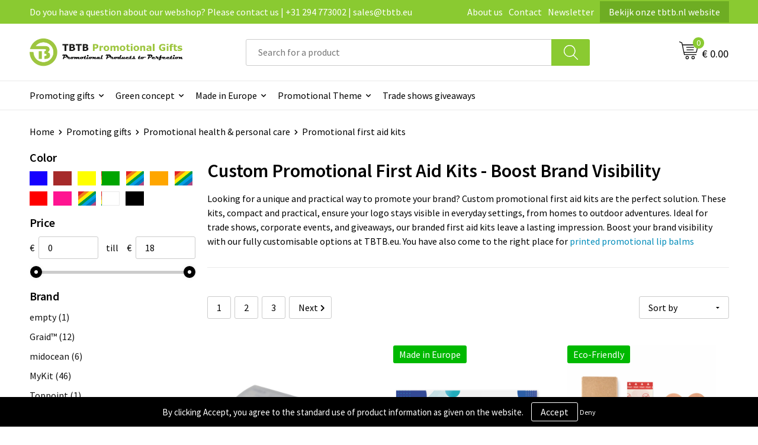

--- FILE ---
content_type: text/html; charset=UTF-8
request_url: https://www.tbtb.eu/promoting-gifts/promotional-health-personal-care/promotional-first-aid-kits
body_size: 27387
content:
<!DOCTYPE HTML>
<html lang="en">
<head>
    <meta http-equiv="X-UA-Compatible" content="IE=Edge"/>
    <script type="text/javascript" nonce="tzeQmqwhk3cUCJQKiF68bLaPkag=">
        var baseUrl = '';
        var permalink = 'promoting-gifts/promotional-health-personal-care/promotional-first-aid-kits';
    </script>
    <meta http-equiv="Content-Type" content="text/html;charset=UTF-8" />
<meta name="robots" content="index, follow" />
<meta name="description" content="Explore custom-branded first aid kits for effective brand promotion. Perfect for trade shows, corporate gifts, and lasting brand visibility." />
<meta property="og:type" content="category" />
<meta property="og:title" content="Custom Promotional First Aid Kits - Boost Brand Visibility" />
<meta property="og:description" content="Explore custom-branded first aid kits for effective brand promotion. Perfect for trade shows, corporate gifts, and lasting brand visibility." />
<meta property="og:image" content="http://fef5c1f60bff157bfd51-1d2043887f30fc26a838f63fac86383c.r4.cf1.rackcdn.com/e2ffca6c2f689a0c966eab2f7871584262385b4b_600_600_fill.jpg" />
<meta property="og:url" content="https://www.tbtb.eu/promoting-gifts/promotional-health-personal-care/promotional-first-aid-kits" />
<meta name="viewport" content="width=device-width, initial-scale=1" />
<link rel="shortcut icon" type="image/x-icon" href="https://f0e45e94fd43a0d0d918-734acccfe340e1c0d280107479482073.ssl.cf1.rackcdn.com/faviconFile-1669209307.png" />
<link rel="canonical" href="https://www.tbtb.eu/promoting-gifts/promotional-health-personal-care/promotional-first-aid-kits" />
<link rel="next" href="https://www.tbtb.eu/promoting-gifts/promotional-health-personal-care/promotional-first-aid-kits?page=2" />
<link rel="stylesheet" type="text/css" href="/assets/15ae7fc8/css/style.css" />
<link rel="stylesheet" type="text/css" href="/uploads/css/installation.css" />
<link rel="stylesheet" type="text/css" href="/assets/4b9418a4/pager.css" />
<style type="text/css">

</style>
<script type="text/javascript" nonce="tzeQmqwhk3cUCJQKiF68bLaPkag=">
// https://github.com/filamentgroup/loadCSS
    !function(e){"use strict"
    var n=function(n,t,o){function i(e){return f.body?e():void setTimeout(function(){i(e)})}var d,r,a,l,f=e.document,s=f.createElement("link"),u=o||"all"
    return t?d=t:(r=(f.body||f.getElementsByTagName("head")[0]).childNodes,d=r[r.length-1]),a=f.styleSheets,s.rel="stylesheet",s.href=n,s.media="only x",i(function(){d.parentNode.insertBefore(s,t?d:d.nextSibling)}),l=function(e){for(var n=s.href,t=a.length;t--;)if(a[t].href===n)return e()
    setTimeout(function(){l(e)})},s.addEventListener&&s.addEventListener("load",function(){this.media=u}),s.onloadcssdefined=l,l(function(){s.media!==u&&(s.media=u)}),s}
    "undefined"!=typeof exports?exports.loadCSS=n:e.loadCSS=n}("undefined"!=typeof global?global:this)
loadCSS("/assets/59283338/jquery-ui-1.8.21.custom.css");
loadCSS("/assets/45a91dcd/typeahead.css?v=20161031");
loadCSS("/assets/15ae7fc8/js/vendor/light-gallery/css/lightGallery.css");
loadCSS("/assets/b909a56a/css/screen.css");
</script>
<title>Custom Promotional First Aid Kits - Boost Brand Visibility | TBTB.eu</title>
    <script src="https://kit.fontawesome.com/1a0abc1a17.js" crossorigin="anonymous"></script>
<link rel="preconnect" href="https://fonts.gstatic.com">
<link href="https://fonts.googleapis.com/css2?family=Source+Sans+Pro:ital,wght@0,300;0,400;0,600;0,700;1,300;1,400;1,600;1,700&display=swap" rel="stylesheet"></head>
<body lang="en">
<div id="container" class="logged-out no_children_category  category-502334 rootCategory-509929">
    <header>
    <div id="placeholder-header-top-wrapper">
        <div class="row collapse">
            <div id="placeholder-header-top"><div id="configuration-placeholder-widget-675" data-loadbyajax="0" data-reloadbyajax="0" data-widgetid="19" class="widget widget-19 widget-duplicaat  no-padding twelveColumnWidth" style=""><div id="configuration-placeholder-widget-811" data-loadbyajax="0" data-reloadbyajax="0" data-widgetid="7" class="widget widget-7 widget-menu top-menu twelveColumnWidth tabletTwelveColumnWidth mobileTwelveColumnWidth horizontal-margin show-for-large-up" style=""><ul class="custom no-images" id="yw2">
<li class="custom-item item-0 staticPage resource-414043" data-cachedresource="menu-414043" data-menutype="staticPage"><a target="_self" href="https://www.tbtb.eu/contact">Do you have a question about our webshop? Please contact us | +31 294 773002 | sales@tbtb.eu</a></li>
<li class="custom-item item-1 staticPage resource-414044" data-cachedresource="menu-414044" data-menutype="staticPage"><a target="_self" href="https://www.tbtb.eu/about-tbtb-promotional-gifts-our-vision-mission-and-history">About us</a></li>
<li class="custom-item item-2 staticPage resource-414045" data-cachedresource="menu-414045" data-menutype="staticPage"><a target="_self" href="https://www.tbtb.eu/contact">Contact</a></li>
<li class="custom-item item-3 staticPage resource-414046" data-cachedresource="menu-414046" data-menutype="staticPage"><a target="_self" href="https://www.tbtb.eu/newsletter">Newsletter</a></li>
<li class="custom-item item-4 url resource-531383" data-cachedresource="menu-531383" data-menutype="url"><a target="_blank" href="https://www.tbtb.nl/">Bekijk onze tbtb.nl website</a></li>
</ul></div><!-- Time: 0.0005648136138916 --><div class="clear"></div></div><!-- Time: 0.0010139942169189 --><div class="clear"></div></div>        </div>
    </div>

    <div id="placeholder-header-wrapper">
        <div class="row collapse">
            <div id="placeholder-header"><div id="configuration-placeholder-widget-676" data-loadbyajax="0" data-reloadbyajax="0" data-widgetid="19" class="widget widget-19 widget-duplicaat  no-padding twelveColumnWidth" style=""><div id="configuration-placeholder-widget-644" data-loadbyajax="0" data-reloadbyajax="0" data-widgetid="12" class="widget widget-12 widget-afbeelding logo my-lg-3 mt-md-2 mt-sm-2 threeColumnWidth tabletSixColumnWidth mobileTwelveColumnWidth horizontal-margin" style=""><a href="/"><img style="" class="default-image" data-defaultimage="/uploads/editor/1669209588_TBTB-eu-logo.png" src="/uploads/editor/1669209588_TBTB-eu-logo.png" alt="Made in Europe gifts" /></a></div><!-- Time: 0.00025606155395508 --><div id="configuration-placeholder-widget-806" data-loadbyajax="0" data-reloadbyajax="0" data-widgetid="9" class="widget widget-9 widget-filter searchbar my-lg-3 my-md-2 my-sm-2 sixColumnWidth mobileTwelveColumnWidth horizontal-margin" style=""><form id="filter-form-static-176859642969332" onsubmit="return false;" action="https://www.tbtb.eu/site/searchCategory" method="GET"><script type="text/javascript" nonce="tzeQmqwhk3cUCJQKiF68bLaPkag=">
    var categoriesLanguage = 'en';
    var categoriesUrl = '/categories.json';
</script>
<input autocomplete="off" placeholder="Search for a product" type="text"
       value="" name="FilterForm[name]" id="typeahead"/>
<a href="javascript:void(0);" class="search-submit-link" onclick="$(this).closest('form').find('input[type=text]').trigger('submit');">
    <span style="display:none;"></span>
</a></form></div><!-- Time: 0.0018348693847656 --><div id="configuration-placeholder-widget-810" data-loadbyajax="0" data-reloadbyajax="0" data-widgetid="8" class="widget widget-8 widget-winkelwagen offer my-lg-3 mt-md-2 mt-sm-2 horizontal-margin" style=""><div class="cartDialog" id="shopping-cart-dialog-810">
<p class="row">The product is added to the cart</p></div><div class="shoppingCart item-0">
    <a>
    <div class="cart-icon">
        <svg id="Layer_1" data-name="Layer 1" xmlns="http://www.w3.org/2000/svg" viewBox="0 0 23.7383 32.5586">
            <defs><style>.cls-1 {fill: none;}</style></defs>
            <rect class="cls-1" x="15.5752" y="11.6841" width="4.2832" height="9.1899" />
            <rect class="cls-1" x="9.4658" y="11.6841" width="4.8594" height="9.1899" />
            <rect class="cls-1" x="3.7969" y="11.6841" width="4.4189" height="9.1899" />
            <path class="cls-1" d="M1.5,31.0234l20.7031.0352.0352-29.5239L1.5,1.5ZM14.7988,25.1H3.1724a.625.625,0,1,1,0-1.25H14.7988a.625.625,0,0,1,0,1.25Zm3.6817,1.24a.625.625,0,0,1,0,1.25H3.2549a.625.625,0,1,1,0-1.25Zm1.6465,3.5235H3.2549a.625.625,0,0,1,0-1.25H20.127a.625.625,0,0,1,0,1.25ZM14.95,2.873h5.5625a.625.625,0,0,1,0,1.25H14.95a.625.625,0,0,1,0-1.25Zm0,2.1763h5.5625a.625.625,0,0,1,0,1.25H14.95a.625.625,0,0,1,0-1.25Zm0,2.5815h5.5625a.625.625,0,0,1,0,1.25H14.95a.625.625,0,0,1,0-1.25ZM3.1724,2.873h5.563a.625.625,0,0,1,0,1.25H3.1724a.625.625,0,0,1,0-1.25Zm0,2.1763h5.563a.625.625,0,0,1,0,1.25H3.1724a.625.625,0,0,1,0-1.25Zm0,2.5815h5.563a.625.625,0,1,1,0,1.25H3.1724a.625.625,0,0,1,0-1.25Zm-.6255,3.4283a.625.625,0,0,1,.625-.625H20.4834a.6253.6253,0,0,1,.625.625v10.44a.6256.6256,0,0,1-.625.625H3.1719a.6253.6253,0,0,1-.625-.625Z" transform="translate(0 0)" />
            <path d="M22.2031,0H1.3584A1.3625,1.3625,0,0,0,0,1.3584v29.665a1.5366,1.5366,0,0,0,1.5347,1.5352H22.2031a1.5367,1.5367,0,0,0,1.5352-1.5352V1.5347A1.5366,1.5366,0,0,0,22.2031,0Zm0,31.0586L1.5,31.0234V1.5l20.7383.0347Z" transform="translate(0 0)" />
            <path d="M3.1719,22.124H20.4834a.6256.6256,0,0,0,.625-.625v-10.44a.6253.6253,0,0,0-.625-.625H3.1719a.625.625,0,0,0-.625.625v10.44A.6253.6253,0,0,0,3.1719,22.124Zm6.2939-1.25v-9.19h4.8594v9.19Zm10.3926,0H15.5752v-9.19h4.2832Zm-16.0615-9.19H8.2158v9.19H3.7969Z" transform="translate(0 0)" />
            <path d="M14.7988,23.85H3.1724a.625.625,0,1,0,0,1.25H14.7988a.625.625,0,0,0,0-1.25Z" transform="translate(0 0)" />
            <path d="M2.63,26.9648a.6252.6252,0,0,0,.625.625H18.4805a.625.625,0,0,0,0-1.25H3.2549A.6253.6253,0,0,0,2.63,26.9648Z" transform="translate(0 0)" />
            <path d="M20.127,28.6133H3.2549a.625.625,0,0,0,0,1.25H20.127a.625.625,0,0,0,0-1.25Z" transform="translate(0 0)" />
            <path d="M3.1724,4.123h5.563a.625.625,0,0,0,0-1.25H3.1724a.625.625,0,0,0,0,1.25Z" transform="translate(0 0)" />
            <path d="M14.95,4.123h5.5625a.625.625,0,0,0,0-1.25H14.95a.625.625,0,0,0,0,1.25Z" transform="translate(0 0)" />
            <path d="M14.95,6.2993h5.5625a.625.625,0,0,0,0-1.25H14.95a.625.625,0,0,0,0,1.25Z" transform="translate(0 0)" />
            <path d="M14.95,8.8808h5.5625a.625.625,0,0,0,0-1.25H14.95a.625.625,0,0,0,0,1.25Z" transform="translate(0 0)" />
            <path d="M3.1724,6.2993h5.563a.625.625,0,0,0,0-1.25H3.1724a.625.625,0,0,0,0,1.25Z" transform="translate(0 0)" />
            <path d="M3.1724,8.8808h5.563a.625.625,0,1,0,0-1.25H3.1724a.625.625,0,0,0,0,1.25Z" transform="translate(0 0)" />
        </svg>
        <span class="item-count">0</span>
    </div>
    <span>On request</span>
    </a>
    <div class="shopping-cart-detail">
        <div class="shopping-cart" id="shopping-cart-810-1768596429">
<div class="">
<span class="empty">Your quotation basket is empty!</span></div><div class="keys" style="display:none" title="/promoting-gifts/promotional-health-personal-care/promotional-first-aid-kits"></div>
</div>
<div class="cartfooter">
    <a class="button" href="/offerRequest">Quotation overview</a>
</div>

    </div>
</div>
</div><!-- Time: 0.0091249942779541 --><div id="configuration-placeholder-widget-809" data-loadbyajax="0" data-reloadbyajax="0" data-widgetid="8" class="widget widget-8 widget-winkelwagen cart my-lg-3 mt-md-2 mt-sm-2 oneColumnWidth horizontal-margin" style=""><div class="cartDialog" id="shopping-cart-dialog-809">
<p class="row">The product is added to the cart</p></div><div class="cart shoppingCart item-0">
    <a>
    <div class="cart-icon">
        <svg id="Layer_1" data-name="Layer 1" xmlns="http://www.w3.org/2000/svg" viewBox="0 0 37.9289 35.0701">
            <defs><style>.cls-1 {fill: none;}</style></defs>
            <path class="cls-1" d="M15.95,30.01a1.78,1.78,0,1,0,1.78,1.78A1.7826,1.7826,0,0,0,15.95,30.01Z" transform="translate(0.0001 -0.0002)" />
            <path class="cls-1" d="M27.74,30.01A1.78,1.78,0,1,0,29.52,31.79,1.7825,1.7825,0,0,0,27.74,30.01Z" transform="translate(0.0001 -0.0002)" />
            <path class="cls-1" d="M35.8994,7.48H7.1218L9.9492,20.79h23.375a.5245.5245,0,0,0,.5137-.41L36.416,8.1255a.5153.5153,0,0,0,.0127-.1143.53.53,0,0,0-.5293-.5312ZM28.28,17.26H15.39a.75.75,0,1,1,0-1.5H28.28a.75.75,0,1,1,0,1.5Zm.71-4.87H14.6a.75.75,0,0,1,0-1.5H28.99a.75.75,0,0,1,0,1.5Z" transform="translate(0.0001 -0.0002)" />
            <path d="M37.3359,6.5757A2.0178,2.0178,0,0,0,35.9,5.98H6.8032l-.73-3.4366a.75.75,0,0,0-.44-.5336L1.0435.06A.75.75,0,1,0,.4565,1.44L4.688,3.2378l3.8844,18.29L8.57,21.54a.7394.7394,0,0,0,.071.31l.8953,4.2157a.7508.7508,0,0,0,.7339.5947H33.65a.75.75,0,0,0,0-1.5H10.8774l-.61-2.87h23.06a2.0331,2.0331,0,0,0,1.9766-1.5957l2.5791-12.26a2.0313,2.0313,0,0,0-.5479-1.8589Zm-.92,1.55L33.8379,20.38a.5245.5245,0,0,1-.5137.41H9.9492L7.1218,7.48H35.8994a.53.53,0,0,1,.5293.5312A.5153.5153,0,0,1,36.416,8.1255Z" transform="translate(0.0001 -0.0002)" />
            <path d="M28.99,10.89H14.6a.75.75,0,0,0,0,1.5H28.99a.75.75,0,0,0,0-1.5Z" transform="translate(0.0001 -0.0002)" />
            <path d="M28.28,15.76H15.39a.75.75,0,1,0,0,1.5H28.28a.75.75,0,1,0,0-1.5Z" transform="translate(0.0001 -0.0002)" />
            <path d="M15.95,28.51a3.28,3.28,0,1,0,3.28,3.28A3.2841,3.2841,0,0,0,15.95,28.51Zm0,5.0605a1.78,1.78,0,1,1,1.78-1.78A1.7826,1.7826,0,0,1,15.95,33.57Z" transform="translate(0.0001 -0.0002)" />
            <path d="M27.74,28.51A3.28,3.28,0,1,0,31.02,31.79,3.2841,3.2841,0,0,0,27.74,28.51Zm0,5.0605A1.78,1.78,0,1,1,29.52,31.79,1.7825,1.7825,0,0,1,27.74,33.57Z" transform="translate(0.0001 -0.0002)" />
        </svg>
        <span class="item-count">0</span>
    </div>
    <span>€ 0.00</span>
    </a>
    <div class="shopping-cart-detail">
        <div class="shopping-cart" id="shopping-cart-809-1768596429">
<div class="">
<span class="empty">Your basket is empty!</span></div><div class="keys" style="display:none" title="/promoting-gifts/promotional-health-personal-care/promotional-first-aid-kits"></div>
</div>
<div class="cartfooter">
    <div class="carttotal">
        <strong>Subtotal:</strong>
         <span class="subtotal">€ 0.00</span>
    </div>
    <a class="button" href="/checkout">Go to basket</a>
</div>

    </div>
</div></div><!-- Time: 0.0026888847351074 --><div id="configuration-placeholder-widget-812" data-loadbyajax="0" data-reloadbyajax="0" data-widgetid="7" class="widget widget-7 widget-menu no-padding no-padding hide-for-large-up" style=""><div class="mobile-menu">

    <nav class="nav-bar">
        <section class="menu-toggle">
            <a><img class="open" src="https://57e5f77c3915c5107909-3850d28ea2ad19caadcd47824dc23575.ssl.cf1.rackcdn.com/1598451392_menubar.png" alt="Streepjes" /></a>
            <a><img class="close" src="https://57e5f77c3915c5107909-3850d28ea2ad19caadcd47824dc23575.ssl.cf1.rackcdn.com/1598451414_crossbar.png" alt="Kruisje" /></a>
        </section>

        <section class="logo">
            <span>TBTB promotional gifts</span>
        </section>

        <section class="small-menu">
            <a href='tel:+31 294773002'><i class="fas fa-phone-alt"></i></a>
            <a href='mailto:info@tbtb.eu'><i class="fas fa-envelope"></i></a>
        </section>
    </nav>

    <aside class="nav-bar-menu">
        <ul class="custom no-images" id="yw3">
<li data-permalink="promoting-gifts" data-isoutlet="" data-cachedresource="menu-414056" class="custom-item item-0 category resource-414056 children" title="Promoting gifts" data-menutype="category"><a href="https://www.tbtb.eu/promoting-gifts">Promoting gifts</a>
<ul>
<li data-permalink="promoting-gifts/promotional-apparel" data-isoutlet="" data-cachedresource="category-502200" class="item-0 resource-502200 category-item" title="Promotional apparel"><a href="https://www.tbtb.eu/promoting-gifts/promotional-apparel">Promotional apparel</a></li>
<li data-permalink="promoting-gifts/promotional-bags" data-isoutlet="" data-cachedresource="category-502196" class="item-1 resource-502196 category-item" title="Promotional bags"><a href="https://www.tbtb.eu/promoting-gifts/promotional-bags">Promotional bags</a></li>
<li data-permalink="promoting-gifts/promotional-drinkware" data-isoutlet="" data-cachedresource="category-502140" class="item-2 resource-502140 category-item" title="Promotional drinkware"><a href="https://www.tbtb.eu/promoting-gifts/promotional-drinkware">Promotional drinkware</a></li>
<li data-permalink="promoting-gifts/promotional-pens-writing" data-isoutlet="" data-cachedresource="category-502170" class="item-3 resource-502170 category-item" title="Promotional pens &amp; writing "><a href="https://www.tbtb.eu/promoting-gifts/promotional-pens-writing">Promotional pens & writing </a></li>
<li data-permalink="promoting-gifts/promotional-technology" data-isoutlet="" data-cachedresource="category-502131" class="item-4 resource-502131 category-item" title="Promotional technology"><a href="https://www.tbtb.eu/promoting-gifts/promotional-technology">Promotional technology</a></li>
<li data-permalink="promoting-gifts/promotional-paper-products" data-isoutlet="" data-cachedresource="category-503819" class="item-5 resource-503819 category-item" title="Promotional paper products"><a href="https://www.tbtb.eu/promoting-gifts/promotional-paper-products">Promotional paper products</a></li>
<li data-permalink="promoting-gifts/promotional-umbrellas" data-isoutlet="" data-cachedresource="category-502107" class="item-6 resource-502107 category-item" title="Promotional umbrellas"><a href="https://www.tbtb.eu/promoting-gifts/promotional-umbrellas">Promotional umbrellas</a></li>
<li data-permalink="promoting-gifts/promotional-home-kitchen" data-isoutlet="" data-cachedresource="category-502204" class="item-7 resource-502204 category-item" title="Promotional home &amp; kitchen"><a href="https://www.tbtb.eu/promoting-gifts/promotional-home-kitchen">Promotional home & kitchen</a></li>
<li data-permalink="promoting-gifts/promotional-giveaways" data-isoutlet="" data-cachedresource="category-502165" class="item-8 resource-502165 category-item" title="Promotional giveaways"><a href="https://www.tbtb.eu/promoting-gifts/promotional-giveaways">Promotional giveaways</a></li>
<li data-permalink="promoting-gifts/promotional-sports-leisure" data-isoutlet="" data-cachedresource="category-502103" class="item-9 resource-502103 category-item" title="Promotional sports &amp; leisure"><a href="https://www.tbtb.eu/promoting-gifts/promotional-sports-leisure">Promotional sports & leisure</a></li>
<li data-permalink="promoting-gifts/promotional-toys-games" data-isoutlet="" data-cachedresource="category-502358" class="item-10 resource-502358 category-item" title="Promotional toys &amp; games"><a href="https://www.tbtb.eu/promoting-gifts/promotional-toys-games">Promotional toys & games</a></li>
<li data-permalink="promoting-gifts/promotional-tools-car-accessories" data-isoutlet="" data-cachedresource="category-502123" class="item-11 resource-502123 category-item" title="Promotional tools &amp; car accessories"><a href="https://www.tbtb.eu/promoting-gifts/promotional-tools-car-accessories">Promotional tools & car accessories</a></li>
<li data-permalink="promoting-gifts/promotional-notebooks-desk-essentials" data-isoutlet="" data-cachedresource="category-502176" class="item-12 resource-502176 category-item" title="Promotional notebooks &amp; desk essentials"><a href="https://www.tbtb.eu/promoting-gifts/promotional-notebooks-desk-essentials">Promotional notebooks & desk essentials</a></li>
<li data-permalink="promoting-gifts/promotional-health-personal-care" data-isoutlet="" data-cachedresource="category-502327" class="item-13 resource-502327 category-item" title="Promotional health &amp; personal care"><a href="https://www.tbtb.eu/promoting-gifts/promotional-health-personal-care">Promotional health & personal care</a></li>
</ul>
</li>
<li data-permalink="green-concept" data-isoutlet="" data-cachedresource="menu-519509" class="custom-item item-1 category resource-519509 children" title="Green concept" data-menutype="category"><a href="https://www.tbtb.eu/green-concept">Green concept</a>
<ul>
<li data-permalink="green-concept/sustainable-apparel" data-isoutlet="" data-cachedresource="category-519503" class="item-0 resource-519503 category-item" title="Sustainable apparel"><a href="https://www.tbtb.eu/green-concept/sustainable-apparel">Sustainable apparel</a></li>
<li data-permalink="green-concept/sustainable-drinkware" data-isoutlet="" data-cachedresource="category-519506" class="item-1 resource-519506 category-item" title="Sustainable drinkware"><a href="https://www.tbtb.eu/green-concept/sustainable-drinkware">Sustainable drinkware</a></li>
<li data-permalink="green-concept/sustainable-paper-products" data-isoutlet="" data-cachedresource="category-528451" class="item-2 resource-528451 category-item" title="Sustainable paper products"><a href="https://www.tbtb.eu/green-concept/sustainable-paper-products">Sustainable paper products</a></li>
<li data-permalink="green-concept/sustainable-home-and-kitchen" data-isoutlet="" data-cachedresource="category-519499" class="item-3 resource-519499 category-item" title="Sustainable home and kitchen"><a href="https://www.tbtb.eu/green-concept/sustainable-home-and-kitchen">Sustainable home and kitchen</a></li>
<li data-permalink="green-concept/sustainable-bags" data-isoutlet="" data-cachedresource="category-519501" class="item-4 resource-519501 category-item" title="Sustainable bags"><a href="https://www.tbtb.eu/green-concept/sustainable-bags">Sustainable bags</a></li>
<li data-permalink="green-concept/sustainable-giveaways" data-isoutlet="" data-cachedresource="category-519505" class="item-5 resource-519505 category-item" title="Sustainable giveaways"><a href="https://www.tbtb.eu/green-concept/sustainable-giveaways">Sustainable giveaways</a></li>
<li data-permalink="green-concept/sustainable-technology" data-isoutlet="" data-cachedresource="category-519502" class="item-6 resource-519502 category-item" title="Sustainable technology"><a href="https://www.tbtb.eu/green-concept/sustainable-technology">Sustainable technology</a></li>
<li data-permalink="green-concept/sustainable-sport-leisure" data-isoutlet="" data-cachedresource="category-528924" class="item-7 resource-528924 category-item" title="Sustainable sport &amp; leisure"><a href="https://www.tbtb.eu/green-concept/sustainable-sport-leisure">Sustainable sport & leisure</a></li>
<li data-permalink="green-concept/sustainable-health-and-personal-care" data-isoutlet="" data-cachedresource="category-519507" class="item-8 resource-519507 category-item" title="Sustainable health and personal care"><a href="https://www.tbtb.eu/green-concept/sustainable-health-and-personal-care">Sustainable health and personal care</a></li>
<li data-permalink="green-concept/sustainable-toys-games" data-isoutlet="" data-cachedresource="category-528925" class="item-9 resource-528925 category-item" title="Sustainable toys &amp; games"><a href="https://www.tbtb.eu/green-concept/sustainable-toys-games">Sustainable toys & games</a></li>
<li data-permalink="green-concept/sustainable-pens-and-writing" data-isoutlet="" data-cachedresource="category-519500" class="item-10 resource-519500 category-item" title="Sustainable pens and writing"><a href="https://www.tbtb.eu/green-concept/sustainable-pens-and-writing">Sustainable pens and writing</a></li>
<li data-permalink="green-concept/sustainable-notebooks-desk-essentials" data-isoutlet="" data-cachedresource="category-528452" class="item-11 resource-528452 category-item" title="Sustainable notebooks &amp; desk essentials"><a href="https://www.tbtb.eu/green-concept/sustainable-notebooks-desk-essentials">Sustainable notebooks & desk essentials</a></li>
<li data-permalink="green-concept/sustainable-tools-car-accessories" data-isoutlet="" data-cachedresource="category-519504" class="item-12 resource-519504 category-item" title="Sustainable tools &amp; car accessories"><a href="https://www.tbtb.eu/green-concept/sustainable-tools-car-accessories">Sustainable tools & car accessories</a></li>
<li data-permalink="green-concept/sustainable-umbrellas" data-isoutlet="" data-cachedresource="category-519508" class="item-13 resource-519508 category-item" title="Sustainable umbrellas"><a href="https://www.tbtb.eu/green-concept/sustainable-umbrellas">Sustainable umbrellas</a></li>
</ul>
</li>
<li data-permalink="made-in-europe" data-isoutlet="" data-cachedresource="menu-414064" class="custom-item item-2 category resource-414064 children" title="Made in Europe" data-menutype="category"><a href="https://www.tbtb.eu/made-in-europe">Made in Europe</a>
<ul>
<li data-permalink="made-in-europe/bags-made-in-europe" data-isoutlet="" data-cachedresource="category-528927" class="item-0 resource-528927 category-item" title="Bags made in Europe"><a href="https://www.tbtb.eu/made-in-europe/bags-made-in-europe">Bags made in Europe</a></li>
<li data-permalink="made-in-europe/sweets-made-in-europe" data-isoutlet="" data-cachedresource="category-528928" class="item-1 resource-528928 category-item" title="Sweets made in Europe"><a href="https://www.tbtb.eu/made-in-europe/sweets-made-in-europe">Sweets made in Europe</a></li>
<li data-permalink="made-in-europe/paper-products-made-in-europe" data-isoutlet="" data-cachedresource="category-528929" class="item-2 resource-528929 category-item" title="Paper products made in Europe"><a href="https://www.tbtb.eu/made-in-europe/paper-products-made-in-europe">Paper products made in Europe</a></li>
<li data-permalink="made-in-europe/textiles-made-in-europe" data-isoutlet="" data-cachedresource="category-528453" class="item-3 resource-528453 category-item" title="Textiles made in Europe"><a href="https://www.tbtb.eu/made-in-europe/textiles-made-in-europe">Textiles made in Europe</a></li>
<li data-permalink="made-in-europe/technology-made-in-europe" data-isoutlet="" data-cachedresource="category-519512" class="item-4 resource-519512 category-item" title="Technology made in Europe"><a href="https://www.tbtb.eu/made-in-europe/technology-made-in-europe">Technology made in Europe</a></li>
<li data-permalink="made-in-europe/office-made-in-europe" data-isoutlet="" data-cachedresource="category-519513" class="item-5 resource-519513 category-item" title="Office made in Europe"><a href="https://www.tbtb.eu/made-in-europe/office-made-in-europe">Office made in Europe</a></li>
<li data-permalink="made-in-europe/pens-writing-made-in-europe" data-isoutlet="" data-cachedresource="category-519514" class="item-6 resource-519514 category-item" title="Pens &amp; writing made in Europe"><a href="https://www.tbtb.eu/made-in-europe/pens-writing-made-in-europe">Pens & writing made in Europe</a></li>
<li data-permalink="made-in-europe/giveaways-made-in-europe" data-isoutlet="" data-cachedresource="category-519515" class="item-7 resource-519515 category-item" title="Giveaways made in Europe"><a href="https://www.tbtb.eu/made-in-europe/giveaways-made-in-europe">Giveaways made in Europe</a></li>
<li data-permalink="made-in-europe/drinkware-made-in-europe" data-isoutlet="" data-cachedresource="category-519516" class="item-8 resource-519516 category-item" title="Drinkware made in Europe"><a href="https://www.tbtb.eu/made-in-europe/drinkware-made-in-europe">Drinkware made in Europe</a></li>
<li data-permalink="made-in-europe/health-personal-care-made-in-europe" data-isoutlet="" data-cachedresource="category-519517" class="item-9 resource-519517 category-item" title="Health &amp; personal care made in Europe"><a href="https://www.tbtb.eu/made-in-europe/health-personal-care-made-in-europe">Health & personal care made in Europe</a></li>
<li data-permalink="made-in-europe/sports-leisure-made-in-europe" data-isoutlet="" data-cachedresource="category-519518" class="item-10 resource-519518 category-item" title="Sports &amp; leisure made in Europe"><a href="https://www.tbtb.eu/made-in-europe/sports-leisure-made-in-europe">Sports & leisure made in Europe</a></li>
<li data-permalink="made-in-europe/toys-games-made-in-europe" data-isoutlet="" data-cachedresource="category-519519" class="item-11 resource-519519 category-item" title="Toys &amp; games made in Europe"><a href="https://www.tbtb.eu/made-in-europe/toys-games-made-in-europe">Toys & games made in Europe</a></li>
<li data-permalink="made-in-europe/notebooks-desk-essentials-made-in-europe" data-isoutlet="" data-cachedresource="category-528930" class="item-12 resource-528930 category-item" title="Notebooks &amp; desk essentials made in Europe"><a href="https://www.tbtb.eu/made-in-europe/notebooks-desk-essentials-made-in-europe">Notebooks & desk essentials made in Europe</a></li>
<li data-permalink="made-in-europe/home-kitchen-made-in-europe-giveaways" data-isoutlet="" data-cachedresource="category-519511" class="item-13 resource-519511 category-item" title="Home &amp; kitchen made in Europe giveaways"><a href="https://www.tbtb.eu/made-in-europe/home-kitchen-made-in-europe-giveaways">Home & kitchen made in Europe giveaways</a></li>
<li data-permalink="made-in-europe/tools-car-accessories-made-in-europe" data-isoutlet="" data-cachedresource="category-519520" class="item-14 resource-519520 category-item" title="Tools &amp; car accessories made in Europe"><a href="https://www.tbtb.eu/made-in-europe/tools-car-accessories-made-in-europe">Tools & car accessories made in Europe</a></li>
</ul>
</li>
<li data-permalink="promotional-themes" data-isoutlet="" data-cachedresource="menu-519525" class="custom-item item-3 category resource-519525 children" title="Promotional Themes" data-menutype="category"><a href="https://www.tbtb.eu/promotional-themes">Promotional Theme</a>
<ul>
<li data-permalink="promotional-themes/bestsellers" data-isoutlet="" data-cachedresource="category-519522" class="item-0 resource-519522 category-item" title="Bestsellers"><a href="https://www.tbtb.eu/promotional-themes/bestsellers">Bestsellers</a></li>
<li data-permalink="promotional-themes/trade-show-giveaways" data-isoutlet="" data-cachedresource="category-530431" class="item-1 resource-530431 category-item" title="Trade show giveaways"><a href="https://www.tbtb.eu/promotional-themes/trade-show-giveaways">Trade show giveaways</a></li>
<li data-permalink="promotional-themes/fsc-certified-products" data-isoutlet="" data-cachedresource="category-519523" class="item-2 resource-519523 category-item" title="FSC certified products"><a href="https://www.tbtb.eu/promotional-themes/fsc-certified-products">FSC certified products</a></li>
<li data-permalink="promotional-themes/ocean-plastic" data-isoutlet="" data-cachedresource="category-519524" class="item-3 resource-519524 category-item" title="Ocean plastic"><a href="https://www.tbtb.eu/promotional-themes/ocean-plastic">Ocean plastic</a></li>
<li data-permalink="promotional-themes/christmas" data-isoutlet="" data-cachedresource="category-528554" class="item-4 resource-528554 category-item" title="Christmas"><a href="https://www.tbtb.eu/promotional-themes/christmas">Christmas</a></li>
</ul>
</li>
<li class="custom-item item-4 category resource-548570" data-cachedresource="menu-548570" data-menutype="category"><a target="_self" href="https://www.tbtb.eu/promotional-themes/trade-show-giveaways">Trade shows giveaways</a></li>
</ul>
    </aside>
</div></div><!-- Time: 0.0039560794830322 --><div class="clear"></div></div><!-- Time: 0.018810033798218 --><div class="clear"></div></div>        </div>
    </div>

    <div id="placeholder-header-bottom-wrapper">
        <div class="row collapse">
            <div id="placeholder-header-bottom"><div id="configuration-placeholder-widget-724" data-loadbyajax="0" data-reloadbyajax="0" data-widgetid="19" class="widget widget-19 widget-duplicaat  no-padding twelveColumnWidth" style=""><div id="configuration-placeholder-widget-647" data-loadbyajax="0" data-reloadbyajax="0" data-widgetid="7" class="widget widget-7 widget-menu main-menu twelveColumnWidth tabletTwelveColumnWidth horizontal-margin show-for-large-up" style=""><ul class="custom no-images" id="yw4">
<li data-permalink="promoting-gifts" data-isoutlet="" data-cachedresource="menu-414056" class="custom-item item-0 category resource-414056 children" title="Promoting gifts" data-menutype="category"><a href="https://www.tbtb.eu/promoting-gifts">Promoting gifts</a>
<ul>
<li data-permalink="promoting-gifts/promotional-apparel" data-isoutlet="" data-cachedresource="category-502200" class="item-0 resource-502200 category-item" title="Promotional apparel"><a href="https://www.tbtb.eu/promoting-gifts/promotional-apparel">Promotional apparel</a></li>
<li data-permalink="promoting-gifts/promotional-bags" data-isoutlet="" data-cachedresource="category-502196" class="item-1 resource-502196 category-item" title="Promotional bags"><a href="https://www.tbtb.eu/promoting-gifts/promotional-bags">Promotional bags</a></li>
<li data-permalink="promoting-gifts/promotional-drinkware" data-isoutlet="" data-cachedresource="category-502140" class="item-2 resource-502140 category-item" title="Promotional drinkware"><a href="https://www.tbtb.eu/promoting-gifts/promotional-drinkware">Promotional drinkware</a></li>
<li data-permalink="promoting-gifts/promotional-pens-writing" data-isoutlet="" data-cachedresource="category-502170" class="item-3 resource-502170 category-item" title="Promotional pens &amp; writing "><a href="https://www.tbtb.eu/promoting-gifts/promotional-pens-writing">Promotional pens & writing </a></li>
<li data-permalink="promoting-gifts/promotional-technology" data-isoutlet="" data-cachedresource="category-502131" class="item-4 resource-502131 category-item" title="Promotional technology"><a href="https://www.tbtb.eu/promoting-gifts/promotional-technology">Promotional technology</a></li>
<li data-permalink="promoting-gifts/promotional-paper-products" data-isoutlet="" data-cachedresource="category-503819" class="item-5 resource-503819 category-item" title="Promotional paper products"><a href="https://www.tbtb.eu/promoting-gifts/promotional-paper-products">Promotional paper products</a></li>
<li data-permalink="promoting-gifts/promotional-umbrellas" data-isoutlet="" data-cachedresource="category-502107" class="item-6 resource-502107 category-item" title="Promotional umbrellas"><a href="https://www.tbtb.eu/promoting-gifts/promotional-umbrellas">Promotional umbrellas</a></li>
<li data-permalink="promoting-gifts/promotional-home-kitchen" data-isoutlet="" data-cachedresource="category-502204" class="item-7 resource-502204 category-item" title="Promotional home &amp; kitchen"><a href="https://www.tbtb.eu/promoting-gifts/promotional-home-kitchen">Promotional home & kitchen</a></li>
<li data-permalink="promoting-gifts/promotional-giveaways" data-isoutlet="" data-cachedresource="category-502165" class="item-8 resource-502165 category-item" title="Promotional giveaways"><a href="https://www.tbtb.eu/promoting-gifts/promotional-giveaways">Promotional giveaways</a></li>
<li data-permalink="promoting-gifts/promotional-sports-leisure" data-isoutlet="" data-cachedresource="category-502103" class="item-9 resource-502103 category-item" title="Promotional sports &amp; leisure"><a href="https://www.tbtb.eu/promoting-gifts/promotional-sports-leisure">Promotional sports & leisure</a></li>
<li data-permalink="promoting-gifts/promotional-toys-games" data-isoutlet="" data-cachedresource="category-502358" class="item-10 resource-502358 category-item" title="Promotional toys &amp; games"><a href="https://www.tbtb.eu/promoting-gifts/promotional-toys-games">Promotional toys & games</a></li>
<li data-permalink="promoting-gifts/promotional-tools-car-accessories" data-isoutlet="" data-cachedresource="category-502123" class="item-11 resource-502123 category-item" title="Promotional tools &amp; car accessories"><a href="https://www.tbtb.eu/promoting-gifts/promotional-tools-car-accessories">Promotional tools & car accessories</a></li>
<li data-permalink="promoting-gifts/promotional-notebooks-desk-essentials" data-isoutlet="" data-cachedresource="category-502176" class="item-12 resource-502176 category-item" title="Promotional notebooks &amp; desk essentials"><a href="https://www.tbtb.eu/promoting-gifts/promotional-notebooks-desk-essentials">Promotional notebooks & desk essentials</a></li>
<li data-permalink="promoting-gifts/promotional-health-personal-care" data-isoutlet="" data-cachedresource="category-502327" class="item-13 resource-502327 category-item" title="Promotional health &amp; personal care"><a href="https://www.tbtb.eu/promoting-gifts/promotional-health-personal-care">Promotional health & personal care</a></li>
</ul>
</li>
<li data-permalink="green-concept" data-isoutlet="" data-cachedresource="menu-519509" class="custom-item item-1 category resource-519509 children" title="Green concept" data-menutype="category"><a href="https://www.tbtb.eu/green-concept">Green concept</a>
<ul>
<li data-permalink="green-concept/sustainable-apparel" data-isoutlet="" data-cachedresource="category-519503" class="item-0 resource-519503 category-item" title="Sustainable apparel"><a href="https://www.tbtb.eu/green-concept/sustainable-apparel">Sustainable apparel</a></li>
<li data-permalink="green-concept/sustainable-drinkware" data-isoutlet="" data-cachedresource="category-519506" class="item-1 resource-519506 category-item" title="Sustainable drinkware"><a href="https://www.tbtb.eu/green-concept/sustainable-drinkware">Sustainable drinkware</a></li>
<li data-permalink="green-concept/sustainable-paper-products" data-isoutlet="" data-cachedresource="category-528451" class="item-2 resource-528451 category-item" title="Sustainable paper products"><a href="https://www.tbtb.eu/green-concept/sustainable-paper-products">Sustainable paper products</a></li>
<li data-permalink="green-concept/sustainable-home-and-kitchen" data-isoutlet="" data-cachedresource="category-519499" class="item-3 resource-519499 category-item" title="Sustainable home and kitchen"><a href="https://www.tbtb.eu/green-concept/sustainable-home-and-kitchen">Sustainable home and kitchen</a></li>
<li data-permalink="green-concept/sustainable-bags" data-isoutlet="" data-cachedresource="category-519501" class="item-4 resource-519501 category-item" title="Sustainable bags"><a href="https://www.tbtb.eu/green-concept/sustainable-bags">Sustainable bags</a></li>
<li data-permalink="green-concept/sustainable-giveaways" data-isoutlet="" data-cachedresource="category-519505" class="item-5 resource-519505 category-item" title="Sustainable giveaways"><a href="https://www.tbtb.eu/green-concept/sustainable-giveaways">Sustainable giveaways</a></li>
<li data-permalink="green-concept/sustainable-technology" data-isoutlet="" data-cachedresource="category-519502" class="item-6 resource-519502 category-item" title="Sustainable technology"><a href="https://www.tbtb.eu/green-concept/sustainable-technology">Sustainable technology</a></li>
<li data-permalink="green-concept/sustainable-sport-leisure" data-isoutlet="" data-cachedresource="category-528924" class="item-7 resource-528924 category-item" title="Sustainable sport &amp; leisure"><a href="https://www.tbtb.eu/green-concept/sustainable-sport-leisure">Sustainable sport & leisure</a></li>
<li data-permalink="green-concept/sustainable-health-and-personal-care" data-isoutlet="" data-cachedresource="category-519507" class="item-8 resource-519507 category-item" title="Sustainable health and personal care"><a href="https://www.tbtb.eu/green-concept/sustainable-health-and-personal-care">Sustainable health and personal care</a></li>
<li data-permalink="green-concept/sustainable-toys-games" data-isoutlet="" data-cachedresource="category-528925" class="item-9 resource-528925 category-item" title="Sustainable toys &amp; games"><a href="https://www.tbtb.eu/green-concept/sustainable-toys-games">Sustainable toys & games</a></li>
<li data-permalink="green-concept/sustainable-pens-and-writing" data-isoutlet="" data-cachedresource="category-519500" class="item-10 resource-519500 category-item" title="Sustainable pens and writing"><a href="https://www.tbtb.eu/green-concept/sustainable-pens-and-writing">Sustainable pens and writing</a></li>
<li data-permalink="green-concept/sustainable-notebooks-desk-essentials" data-isoutlet="" data-cachedresource="category-528452" class="item-11 resource-528452 category-item" title="Sustainable notebooks &amp; desk essentials"><a href="https://www.tbtb.eu/green-concept/sustainable-notebooks-desk-essentials">Sustainable notebooks & desk essentials</a></li>
<li data-permalink="green-concept/sustainable-tools-car-accessories" data-isoutlet="" data-cachedresource="category-519504" class="item-12 resource-519504 category-item" title="Sustainable tools &amp; car accessories"><a href="https://www.tbtb.eu/green-concept/sustainable-tools-car-accessories">Sustainable tools & car accessories</a></li>
<li data-permalink="green-concept/sustainable-umbrellas" data-isoutlet="" data-cachedresource="category-519508" class="item-13 resource-519508 category-item" title="Sustainable umbrellas"><a href="https://www.tbtb.eu/green-concept/sustainable-umbrellas">Sustainable umbrellas</a></li>
</ul>
</li>
<li data-permalink="made-in-europe" data-isoutlet="" data-cachedresource="menu-414064" class="custom-item item-2 category resource-414064 children" title="Made in Europe" data-menutype="category"><a href="https://www.tbtb.eu/made-in-europe">Made in Europe</a>
<ul>
<li data-permalink="made-in-europe/bags-made-in-europe" data-isoutlet="" data-cachedresource="category-528927" class="item-0 resource-528927 category-item" title="Bags made in Europe"><a href="https://www.tbtb.eu/made-in-europe/bags-made-in-europe">Bags made in Europe</a></li>
<li data-permalink="made-in-europe/sweets-made-in-europe" data-isoutlet="" data-cachedresource="category-528928" class="item-1 resource-528928 category-item" title="Sweets made in Europe"><a href="https://www.tbtb.eu/made-in-europe/sweets-made-in-europe">Sweets made in Europe</a></li>
<li data-permalink="made-in-europe/paper-products-made-in-europe" data-isoutlet="" data-cachedresource="category-528929" class="item-2 resource-528929 category-item" title="Paper products made in Europe"><a href="https://www.tbtb.eu/made-in-europe/paper-products-made-in-europe">Paper products made in Europe</a></li>
<li data-permalink="made-in-europe/textiles-made-in-europe" data-isoutlet="" data-cachedresource="category-528453" class="item-3 resource-528453 category-item" title="Textiles made in Europe"><a href="https://www.tbtb.eu/made-in-europe/textiles-made-in-europe">Textiles made in Europe</a></li>
<li data-permalink="made-in-europe/technology-made-in-europe" data-isoutlet="" data-cachedresource="category-519512" class="item-4 resource-519512 category-item" title="Technology made in Europe"><a href="https://www.tbtb.eu/made-in-europe/technology-made-in-europe">Technology made in Europe</a></li>
<li data-permalink="made-in-europe/office-made-in-europe" data-isoutlet="" data-cachedresource="category-519513" class="item-5 resource-519513 category-item" title="Office made in Europe"><a href="https://www.tbtb.eu/made-in-europe/office-made-in-europe">Office made in Europe</a></li>
<li data-permalink="made-in-europe/pens-writing-made-in-europe" data-isoutlet="" data-cachedresource="category-519514" class="item-6 resource-519514 category-item" title="Pens &amp; writing made in Europe"><a href="https://www.tbtb.eu/made-in-europe/pens-writing-made-in-europe">Pens & writing made in Europe</a></li>
<li data-permalink="made-in-europe/giveaways-made-in-europe" data-isoutlet="" data-cachedresource="category-519515" class="item-7 resource-519515 category-item" title="Giveaways made in Europe"><a href="https://www.tbtb.eu/made-in-europe/giveaways-made-in-europe">Giveaways made in Europe</a></li>
<li data-permalink="made-in-europe/drinkware-made-in-europe" data-isoutlet="" data-cachedresource="category-519516" class="item-8 resource-519516 category-item" title="Drinkware made in Europe"><a href="https://www.tbtb.eu/made-in-europe/drinkware-made-in-europe">Drinkware made in Europe</a></li>
<li data-permalink="made-in-europe/health-personal-care-made-in-europe" data-isoutlet="" data-cachedresource="category-519517" class="item-9 resource-519517 category-item" title="Health &amp; personal care made in Europe"><a href="https://www.tbtb.eu/made-in-europe/health-personal-care-made-in-europe">Health & personal care made in Europe</a></li>
<li data-permalink="made-in-europe/sports-leisure-made-in-europe" data-isoutlet="" data-cachedresource="category-519518" class="item-10 resource-519518 category-item" title="Sports &amp; leisure made in Europe"><a href="https://www.tbtb.eu/made-in-europe/sports-leisure-made-in-europe">Sports & leisure made in Europe</a></li>
<li data-permalink="made-in-europe/toys-games-made-in-europe" data-isoutlet="" data-cachedresource="category-519519" class="item-11 resource-519519 category-item" title="Toys &amp; games made in Europe"><a href="https://www.tbtb.eu/made-in-europe/toys-games-made-in-europe">Toys & games made in Europe</a></li>
<li data-permalink="made-in-europe/notebooks-desk-essentials-made-in-europe" data-isoutlet="" data-cachedresource="category-528930" class="item-12 resource-528930 category-item" title="Notebooks &amp; desk essentials made in Europe"><a href="https://www.tbtb.eu/made-in-europe/notebooks-desk-essentials-made-in-europe">Notebooks & desk essentials made in Europe</a></li>
<li data-permalink="made-in-europe/home-kitchen-made-in-europe-giveaways" data-isoutlet="" data-cachedresource="category-519511" class="item-13 resource-519511 category-item" title="Home &amp; kitchen made in Europe giveaways"><a href="https://www.tbtb.eu/made-in-europe/home-kitchen-made-in-europe-giveaways">Home & kitchen made in Europe giveaways</a></li>
<li data-permalink="made-in-europe/tools-car-accessories-made-in-europe" data-isoutlet="" data-cachedresource="category-519520" class="item-14 resource-519520 category-item" title="Tools &amp; car accessories made in Europe"><a href="https://www.tbtb.eu/made-in-europe/tools-car-accessories-made-in-europe">Tools & car accessories made in Europe</a></li>
</ul>
</li>
<li data-permalink="promotional-themes" data-isoutlet="" data-cachedresource="menu-519525" class="custom-item item-3 category resource-519525 children" title="Promotional Themes" data-menutype="category"><a href="https://www.tbtb.eu/promotional-themes">Promotional Theme</a>
<ul>
<li data-permalink="promotional-themes/bestsellers" data-isoutlet="" data-cachedresource="category-519522" class="item-0 resource-519522 category-item" title="Bestsellers"><a href="https://www.tbtb.eu/promotional-themes/bestsellers">Bestsellers</a></li>
<li data-permalink="promotional-themes/trade-show-giveaways" data-isoutlet="" data-cachedresource="category-530431" class="item-1 resource-530431 category-item" title="Trade show giveaways"><a href="https://www.tbtb.eu/promotional-themes/trade-show-giveaways">Trade show giveaways</a></li>
<li data-permalink="promotional-themes/fsc-certified-products" data-isoutlet="" data-cachedresource="category-519523" class="item-2 resource-519523 category-item" title="FSC certified products"><a href="https://www.tbtb.eu/promotional-themes/fsc-certified-products">FSC certified products</a></li>
<li data-permalink="promotional-themes/ocean-plastic" data-isoutlet="" data-cachedresource="category-519524" class="item-3 resource-519524 category-item" title="Ocean plastic"><a href="https://www.tbtb.eu/promotional-themes/ocean-plastic">Ocean plastic</a></li>
<li data-permalink="promotional-themes/christmas" data-isoutlet="" data-cachedresource="category-528554" class="item-4 resource-528554 category-item" title="Christmas"><a href="https://www.tbtb.eu/promotional-themes/christmas">Christmas</a></li>
</ul>
</li>
<li class="custom-item item-4 category resource-548570" data-cachedresource="menu-548570" data-menutype="category"><a target="_self" href="https://www.tbtb.eu/promotional-themes/trade-show-giveaways">Trade shows giveaways</a></li>
</ul></div><!-- Time: 0.0007472038269043 --><div class="clear"></div></div><!-- Time: 0.0010819435119629 --><div class="clear"></div></div>        </div>
    </div>
</header>

<main role="main">
    <div id="placeholder-content-top"><div id="configuration-placeholder-widget-678" data-loadbyajax="0" data-reloadbyajax="0" data-widgetid="6" class="widget widget-6 widget-kruimelpad mt-3 twelveColumnWidth horizontal-margin" style=""><div class="row">
<ul class="breadcrumbs">
<li><a href="/">Home</a></li><li></li><li><a href="https://www.tbtb.eu/promoting-gifts">Promoting gifts</a></li><li></li><li><a href="https://www.tbtb.eu/promoting-gifts/promotional-health-personal-care">Promotional health & personal care</a></li><li></li><li><span>Promotional first aid kits</span></li></ul>
</div></div><!-- Time: 0.00032186508178711 --><div id="configuration-placeholder-widget-882" data-loadbyajax="0" data-reloadbyajax="0" data-widgetid="1003" class="widget widget-1003 widget-html mobile-filter mt-2 mobileTwelveColumnWidth horizontal-margin hide-for-large-up" style=""><a id="toggle-filter" class="button">
    <span class="open">Show filter options <i class="fas fa-plus"></i></span>
    <span class="close">Hide filter options <i class="fas fa-minus"></i></span>
</a></div><!-- Time: 0.00012397766113281 --><div class="clear"></div></div>
    <div class="row collapse">
        <div class="large-3 medium-4 columns">
            <div id="placeholder-sidebar"><div id="configuration-placeholder-widget-881" data-loadbyajax="0" data-reloadbyajax="0" data-widgetid="3" class="widget widget-3 widget-categorie-lijst category-filter twelveColumnWidth mobileTwelveColumnWidth horizontal-margin" style=""></div><!-- Time: 0.0026969909667969 --><div id="configuration-placeholder-widget-680" data-loadbyajax="0" data-reloadbyajax="0" data-widgetid="9" class="widget widget-9 widget-filter productfilter mt-lg-2 mb-lg-5 mobileTwelveColumnWidth horizontal-margin" style=""><form id="filter-form-176859642954111" onsubmit="return false;" action="/search" method="GET"><span class="title">Color</span>
<div class="filter-colorblocklist"><div style="display:none;"><span id="FilterForm_productKleur"><input value="Blauw" id="FilterForm_productKleur_0" type="checkbox" name="FilterForm[productKleur][]" /><input value="Bruin" id="FilterForm_productKleur_1" type="checkbox" name="FilterForm[productKleur][]" /><input value="Geel" id="FilterForm_productKleur_2" type="checkbox" name="FilterForm[productKleur][]" /><input value="Groen" id="FilterForm_productKleur_3" type="checkbox" name="FilterForm[productKleur][]" /><input value="Meerkleurig" id="FilterForm_productKleur_4" type="checkbox" name="FilterForm[productKleur][]" /><input value="Oranje" id="FilterForm_productKleur_5" type="checkbox" name="FilterForm[productKleur][]" /><input value="Overig" id="FilterForm_productKleur_6" type="checkbox" name="FilterForm[productKleur][]" /><input value="Rood" id="FilterForm_productKleur_7" type="checkbox" name="FilterForm[productKleur][]" /><input value="Roze" id="FilterForm_productKleur_8" type="checkbox" name="FilterForm[productKleur][]" /><input value="Tweekleurig" id="FilterForm_productKleur_9" type="checkbox" name="FilterForm[productKleur][]" /><input value="Wit" id="FilterForm_productKleur_10" type="checkbox" name="FilterForm[productKleur][]" /><input value="Zwart" id="FilterForm_productKleur_11" type="checkbox" name="FilterForm[productKleur][]" /></span></div><label title="Blue" class="" for="FilterForm_productKleur_0"><span class="check dark"></span><div class="attachment attachment-type-1"><span class="" style="background:#1500ff;"></span></div></label><label title="Brown" class="" for="FilterForm_productKleur_1"><span class="check light"></span><div class="attachment attachment-type-1"><span class="" style="background:#a62a2a;"></span></div></label><label title="Yellow" class="" for="FilterForm_productKleur_2"><span class="check light"></span><div class="attachment attachment-type-1"><span class="" style="background:#ffff00;"></span></div></label><label title="Green" class="" for="FilterForm_productKleur_3"><span class="check light"></span><div class="attachment attachment-type-1"><span class="" style="background:#00a500;"></span></div></label><label title="Multicolor" class="" for="FilterForm_productKleur_4"><span class="check light"></span></label><label title="Orange" class="" for="FilterForm_productKleur_5"><span class="check light"></span><div class="attachment attachment-type-1"><span class="" style="background:#ffa600;"></span></div></label><label title="Remaining" class="" for="FilterForm_productKleur_6"><span class="check light"></span></label><label title="Red" class="" for="FilterForm_productKleur_7"><span class="check light"></span><div class="attachment attachment-type-1"><span class="" style="background:#ff0000;"></span></div></label><label title="Pink" class="" for="FilterForm_productKleur_8"><span class="check light"></span><div class="attachment attachment-type-1"><span class="" style="background:#ff1491;"></span></div></label><label title="Dichromatic" class="" for="FilterForm_productKleur_9"><span class="check light"></span></label><label title="White" class="" for="FilterForm_productKleur_10"><span class="check light"></span><div class="attachment attachment-type-1"><span class="white" style="background:#ffffff;"></span></div></label><label title="Black" class="" for="FilterForm_productKleur_11"><span class="check dark"></span><div class="attachment attachment-type-1"><span class="" style="background:#000000;"></span></div></label></div><span class="title">Price</span>
<p class="price-range">
        € <input style="text-align:right;display:inline-block;width:37%;" class="price-slider-input" data-target="slider-price-176859642954111" step="0.01" min="0" max="18" type="number" value="0" name="slider-price-input-176859642954111" id="slider-price-input-176859642954111" />        <span class="range-slider-seperator" style="text-align:center;display:inline-block;width:12%;">till</span>
        € <input style="text-align:right;display:inline-block;width:37%;" class="price-slider-input" data-target="slider-price-176859642954111_end" step="0.01" min="0" max="18" type="number" value="18" name="slider-price-input-176859642954111_end" id="slider-price-input-176859642954111_end" />    </p>
    <div style="clear:both;"></div>
    <input class="price-slider" style="margin-right:10px;" id="slider-price-176859642954111" type="hidden" value="0" name="FilterForm[price][min]" /><input class="price-slider" style="margin-right:10px;" id="slider-price-176859642954111_end" type="hidden" value="18" name="FilterForm[price][max]" /><div class="price-slider" style="margin-right:10px;" id="slider-price-176859642954111_slider"></div>    <input type="hidden" name="isMaxPriceRange" value="1"/>
    <span class="price-seperator"></span><span class="title">Brand</span>
<div class="filter-checkboxlist"><span id="FilterForm_manufacturer"><input value="empty" id="FilterForm_manufacturer_0" type="checkbox" name="FilterForm[manufacturer][]" /> <label for="FilterForm_manufacturer_0"><span title="empty">empty</span> <span class="facet-count">(1)</span></label><br /><input value="Graid™" id="FilterForm_manufacturer_1" type="checkbox" name="FilterForm[manufacturer][]" /> <label for="FilterForm_manufacturer_1"><span title="Graid™">Graid™</span> <span class="facet-count">(12)</span></label><br /><input value="midocean" id="FilterForm_manufacturer_2" type="checkbox" name="FilterForm[manufacturer][]" /> <label for="FilterForm_manufacturer_2"><span title="midocean">midocean</span> <span class="facet-count">(6)</span></label><br /><input value="MyKit" id="FilterForm_manufacturer_3" type="checkbox" name="FilterForm[manufacturer][]" /> <label for="FilterForm_manufacturer_3"><span title="MyKit">MyKit</span> <span class="facet-count">(46)</span></label><br /><input value="Toppoint" id="FilterForm_manufacturer_4" type="checkbox" name="FilterForm[manufacturer][]" /> <label for="FilterForm_manufacturer_4"><span title="Toppoint">Toppoint</span> <span class="facet-count">(1)</span></label></span></div></form></div><!-- Time: 0.0048661231994629 --><div class="clear"></div></div>        </div>

        <div class="large-9 medium-8 columns">
            <div id="placeholder-content"><div id="configuration-placeholder-widget-682" data-loadbyajax="0" data-reloadbyajax="0" data-widgetid="23" class="widget widget-23 widget-categorie-detail mt-2 twelveColumnWidth mobileTwelveColumnWidth horizontal-margin" style=""><div class="wrapper pb-4">
    
    <h1 class='mt-2'>Custom Promotional First Aid Kits - Boost Brand Visibility</h1>

    <div class='description mt-2'><p>
	Looking for a unique and practical way to promote your brand? Custom promotional first aid kits are the perfect solution. These kits, compact and practical, ensure your logo stays visible in everyday settings, from homes to outdoor adventures. Ideal for trade shows, corporate events, and giveaways, our branded first aid kits leave a lasting impression. Boost your brand visibility with our fully customisable options at TBTB.eu. You have also come to the right place for <a href="https://www.tbtb.eu/promoting-gifts/promotional-health-personal-care/promotional-lip-balms">printed promotional lip balms</a></p>
</div>
</div></div><!-- Time: 0.0048508644104004 --><div id="configuration-placeholder-widget-681" data-loadbyajax="0" data-reloadbyajax="0" data-widgetid="4" class="widget widget-4 widget-product-lijst my-lg-5 my-md-4 my-sm-4 twelveColumnWidth horizontal-margin" style=""><div class="list-view template-itemTileTemplate" id="product-list-681">
<div class="filter top">
    <div class="pager"><ul class="yiiPager " id="yw0"><li class="page selected"><a href="/promoting-gifts/promotional-health-personal-care/promotional-first-aid-kits?onlyWidgetId=681">1</a></li>
<li class="page"><a href="/promoting-gifts/promotional-health-personal-care/promotional-first-aid-kits?page=2&amp;onlyWidgetId=681">2</a></li>
<li class="page"><a href="/promoting-gifts/promotional-health-personal-care/promotional-first-aid-kits?page=3&amp;onlyWidgetId=681">3</a></li>
<li class="next"><a href="/promoting-gifts/promotional-health-personal-care/promotional-first-aid-kits?page=2&amp;onlyWidgetId=681"><span>Next </span><i class="fas fa-chevron-right"></i></a></li>
<li class="last"><a href="/promoting-gifts/promotional-health-personal-care/promotional-first-aid-kits?page=3&amp;onlyWidgetId=681">»</a></li></ul></div>
    <select class="product-list-sort" name="product-list-sort-681" id="product-list-sort-681">
<option value="">Sort by</option>
<option value="priceAsc">Price low-high</option>
<option value="priceDesc">Price High-Low</option>
<option value="nameAsc">Name A-Z</option>
<option value="nameDesc">Name Z-A</option>
</select>
</div>
<div class="loading"></div>
<div class="items my-3">
<!-- data-cachedresource="productSet-523973" --><!-- Cached --><div class="overlay-wrapper" title='EVAN - Container with plasters'>
    <div class="item">
        <div class="main-image">
            <a href="https://www.tbtb.eu/promoting-gifts/promotional-health-personal-care/promotional-first-aid-kits/evan-container-with-plasters" class="REPLACE_LINK_CLASS">
            
            <img class="main-image" title="EVAN - Container with plasters" data-src="" src="https://fef5c1f60bff157bfd51-1d2043887f30fc26a838f63fac86383c.ssl.cf1.rackcdn.com/1023eaf73cdef1b135f59e52b17835e44e51b6a1_600_600_fill.jpg" alt="EVAN - Container with plasters" />
            </a>
            <div class="thumbnails">
                <a href="https://www.tbtb.eu/promoting-gifts/promotional-health-personal-care/promotional-first-aid-kits/evan-container-with-plasters" class="REPLACE_LINK_CLASS"><div class="overlay-gallery"><ul><li ><img src="https://fef5c1f60bff157bfd51-1d2043887f30fc26a838f63fac86383c.ssl.cf1.rackcdn.com/1023eaf73cdef1b135f59e52b17835e44e51b6a1_90_90_fill.jpg" width="35" height="35" data-full-image="https://fef5c1f60bff157bfd51-1d2043887f30fc26a838f63fac86383c.ssl.cf1.rackcdn.com/1023eaf73cdef1b135f59e52b17835e44e51b6a1_600_600_fill.jpg" /></li><li ><img src="https://fef5c1f60bff157bfd51-1d2043887f30fc26a838f63fac86383c.ssl.cf1.rackcdn.com/1ebbd38e99b2ad96a047a76b600abb75f8532d91_90_90_fill.jpg" width="35" height="35" data-full-image="https://fef5c1f60bff157bfd51-1d2043887f30fc26a838f63fac86383c.ssl.cf1.rackcdn.com/1ebbd38e99b2ad96a047a76b600abb75f8532d91_600_600_fill.jpg" /></li><li ><img src="https://fef5c1f60bff157bfd51-1d2043887f30fc26a838f63fac86383c.ssl.cf1.rackcdn.com/e62273799aecfa495a925b09a4c2a9d1e6affd93_90_90_fill.jpg" width="35" height="35" data-full-image="https://fef5c1f60bff157bfd51-1d2043887f30fc26a838f63fac86383c.ssl.cf1.rackcdn.com/e62273799aecfa495a925b09a4c2a9d1e6affd93_600_600_fill.jpg" /></li><li ><img src="https://975b01e03e94db9022cb-1d2043887f30fc26a838f63fac86383c.ssl.cf1.rackcdn.com/f104f8ca17aa63b06ce241f23a4f3c05656bdb5c_90_90_fill.jpg" width="35" height="35" data-full-image="https://975b01e03e94db9022cb-1d2043887f30fc26a838f63fac86383c.ssl.cf1.rackcdn.com/f104f8ca17aa63b06ce241f23a4f3c05656bdb5c_600_600_fill.jpg" /></li><li style="display: none;"><img src="data:," width="35" height="35" data-full-image="https://975b01e03e94db9022cb-1d2043887f30fc26a838f63fac86383c.ssl.cf1.rackcdn.com/837a22ba5ea39f0eeb4f511f3e1d891074e85643_600_600_fill.jpg" /></li><li style="display: none;"><img src="data:," width="35" height="35" data-full-image="https://975b01e03e94db9022cb-1d2043887f30fc26a838f63fac86383c.ssl.cf1.rackcdn.com/b7258bac3f9f11dbf7c0724d0ae429bf8ac6c5ea_600_600_fill.jpg" /></li><li style="display: none;"><img src="data:," width="35" height="35" data-full-image="https://975b01e03e94db9022cb-1d2043887f30fc26a838f63fac86383c.ssl.cf1.rackcdn.com/c629199b1234c25d88e4cc406b641526af90fb76_600_600_fill.jpg" /></li></ul><a style="display:none;" class="overlay-gallery-next"></a><a style="display:none;" class="overlay-gallery-previous"></a></div></a>
            </div>
        </div>
        <div class="main-info">
            <a href="https://www.tbtb.eu/promoting-gifts/promotional-health-personal-care/promotional-first-aid-kits/evan-container-with-plasters" class="REPLACE_LINK_CLASS"><span class="product-name">EVAN - Container with plasters</span></a>
            <div class="wrapper">
                <div class="price"><a href="https://www.tbtb.eu/promoting-gifts/promotional-health-personal-care/promotional-first-aid-kits/evan-container-with-plasters" class="REPLACE_LINK_CLASS">from € 0.30 to € 0.63</a></div>
                <a href="https://www.tbtb.eu/promoting-gifts/promotional-health-personal-care/promotional-first-aid-kits/evan-container-with-plasters" class="REPLACE_LINK_CLASS"><span class="colors-label">Available colors:</span><div class="colors"><span title="Transparent" data-attribute="67"  data-translatedColor="Overig"></span><span title="Transparent Blue" data-attribute="67"  data-translatedColor="Blauw"><div class="attachment attachment-type-1"><span class="" style="background:#1500ff;"></span></div></span><span title="Transparent Red" data-attribute="67"  data-translatedColor="Rood"><div class="attachment attachment-type-1"><span class="" style="background:#ff0000;"></span></div></span></div></a>
            </div>
        </div>
        <div class="specifications">
            <a href="https://www.tbtb.eu/promoting-gifts/promotional-health-personal-care/promotional-first-aid-kits/evan-container-with-plasters" class="REPLACE_LINK_CLASS"></a>
        </div>
    </div>
</div>
<!-- data-cachedresource="productSet-546296" --><!-- Cached --><div class="overlay-wrapper" title='3-pieces plasters with full colour printed mini paper envelope'>
    <div class="item">
        <div class="main-image">
            <a href="https://www.tbtb.eu/promoting-gifts/promotional-health-personal-care/promotional-first-aid-kits/3-pieces-plasters-with-full-colour-printed-mini-paper-envelope" class="REPLACE_LINK_CLASS">
            <div class='action-label'>Made in Europe</div>
            <img class="main-image" title="3-pieces plasters with full colour printed mini paper envelope" data-src="" src="https://975b01e03e94db9022cb-1d2043887f30fc26a838f63fac86383c.ssl.cf1.rackcdn.com/8299336c29f96a52bf9df8e257405fd5bc791b64_600_600_fill.jpg" alt="3-pieces plasters with full colour printed mini paper envelope" />
            </a>
            <div class="thumbnails">
                <a href="https://www.tbtb.eu/promoting-gifts/promotional-health-personal-care/promotional-first-aid-kits/3-pieces-plasters-with-full-colour-printed-mini-paper-envelope" class="REPLACE_LINK_CLASS"><div class="overlay-gallery"><ul><li ><img src="https://975b01e03e94db9022cb-1d2043887f30fc26a838f63fac86383c.ssl.cf1.rackcdn.com/8299336c29f96a52bf9df8e257405fd5bc791b64_90_90_fill.jpg" width="35" height="35" data-full-image="https://975b01e03e94db9022cb-1d2043887f30fc26a838f63fac86383c.ssl.cf1.rackcdn.com/8299336c29f96a52bf9df8e257405fd5bc791b64_600_600_fill.jpg" /></li><li ><img src="https://975b01e03e94db9022cb-1d2043887f30fc26a838f63fac86383c.ssl.cf1.rackcdn.com/e477e9f43515e953dbef132684012177113e2285_90_90_fill.jpg" width="35" height="35" data-full-image="https://975b01e03e94db9022cb-1d2043887f30fc26a838f63fac86383c.ssl.cf1.rackcdn.com/e477e9f43515e953dbef132684012177113e2285_600_600_fill.jpg" /></li><li ><img src="https://975b01e03e94db9022cb-1d2043887f30fc26a838f63fac86383c.ssl.cf1.rackcdn.com/a8d9f6dc23f1db54fc5995824c193810e7c06d1c_90_90_fill.jpg" width="35" height="35" data-full-image="https://975b01e03e94db9022cb-1d2043887f30fc26a838f63fac86383c.ssl.cf1.rackcdn.com/a8d9f6dc23f1db54fc5995824c193810e7c06d1c_600_600_fill.jpg" /></li><li ><img src="https://975b01e03e94db9022cb-1d2043887f30fc26a838f63fac86383c.ssl.cf1.rackcdn.com/94cb1306f5697c7c1f48cbe6ebd1f2da94a5da99_90_90_fill.jpg" width="35" height="35" data-full-image="https://975b01e03e94db9022cb-1d2043887f30fc26a838f63fac86383c.ssl.cf1.rackcdn.com/94cb1306f5697c7c1f48cbe6ebd1f2da94a5da99_600_600_fill.jpg" /></li><li style="display: none;"><img src="data:," width="35" height="35" data-full-image="https://975b01e03e94db9022cb-1d2043887f30fc26a838f63fac86383c.ssl.cf1.rackcdn.com/d34e12b570ee15de4e3681414ef86025cb8c8e4a_600_600_fill.jpg" /></li><li style="display: none;"><img src="data:," width="35" height="35" data-full-image="https://975b01e03e94db9022cb-1d2043887f30fc26a838f63fac86383c.ssl.cf1.rackcdn.com/0529d1493cb3e93506feadae937321a3f7d3bbe3_600_600_fill.jpg" /></li><li style="display: none;"><img src="data:," width="35" height="35" data-full-image="https://975b01e03e94db9022cb-1d2043887f30fc26a838f63fac86383c.ssl.cf1.rackcdn.com/67a2ef0f7a5bfd2f95c5d5afd354149b6e136cae_600_600_fill.jpg" /></li><li style="display: none;"><img src="data:," width="35" height="35" data-full-image="https://975b01e03e94db9022cb-1d2043887f30fc26a838f63fac86383c.ssl.cf1.rackcdn.com/7b55243c9f9893175ed85c05b7373b8e9b51531d_600_600_fill.jpg" /></li></ul><a style="display:none;" class="overlay-gallery-next"></a><a style="display:none;" class="overlay-gallery-previous"></a></div></a>
            </div>
        </div>
        <div class="main-info">
            <a href="https://www.tbtb.eu/promoting-gifts/promotional-health-personal-care/promotional-first-aid-kits/3-pieces-plasters-with-full-colour-printed-mini-paper-envelope" class="REPLACE_LINK_CLASS"><span class="product-name">3-pieces plasters with full colour printed</span></a>
            <div class="wrapper">
                <div class="price"><a href="https://www.tbtb.eu/promoting-gifts/promotional-health-personal-care/promotional-first-aid-kits/3-pieces-plasters-with-full-colour-printed-mini-paper-envelope" class="REPLACE_LINK_CLASS">from € 0.30 to € 0.72</a></div>
                <a href="https://www.tbtb.eu/promoting-gifts/promotional-health-personal-care/promotional-first-aid-kits/3-pieces-plasters-with-full-colour-printed-mini-paper-envelope" class="REPLACE_LINK_CLASS"><span class="colors-label">Available colors:</span><div class="colors"><span title="White" data-attribute="67"  data-translatedColor="Wit"><div class="attachment attachment-type-1"><span class="white" style="background:#ffffff;"></span></div></span></div></a>
            </div>
        </div>
        <div class="specifications">
            <a href="https://www.tbtb.eu/promoting-gifts/promotional-health-personal-care/promotional-first-aid-kits/3-pieces-plasters-with-full-colour-printed-mini-paper-envelope" class="REPLACE_LINK_CLASS"></a>
        </div>
    </div>
</div>
<!-- data-cachedresource="productSet-547311" --><!-- Cached --><div class="overlay-wrapper" title='15 pieces adhesive plasters'>
    <div class="item">
        <div class="main-image">
            <a href="https://www.tbtb.eu/promoting-gifts/promotional-health-personal-care/promotional-first-aid-kits/15-pieces-adhesive-plasters" class="REPLACE_LINK_CLASS">
            <div class='action-label'>Eco-Friendly</div>
            <img class="main-image" title="15 pieces adhesive plasters" data-src="" src="https://975b01e03e94db9022cb-1d2043887f30fc26a838f63fac86383c.ssl.cf1.rackcdn.com/3208a047af2ab0a21bce559b94a63ed4447b576a_600_600_fill.jpg" alt="15 pieces adhesive plasters" />
            </a>
            <div class="thumbnails">
                <a href="https://www.tbtb.eu/promoting-gifts/promotional-health-personal-care/promotional-first-aid-kits/15-pieces-adhesive-plasters" class="REPLACE_LINK_CLASS"><div class="overlay-gallery"><ul><li ><img src="https://975b01e03e94db9022cb-1d2043887f30fc26a838f63fac86383c.ssl.cf1.rackcdn.com/3208a047af2ab0a21bce559b94a63ed4447b576a_90_90_fill.jpg" width="35" height="35" data-full-image="https://975b01e03e94db9022cb-1d2043887f30fc26a838f63fac86383c.ssl.cf1.rackcdn.com/3208a047af2ab0a21bce559b94a63ed4447b576a_600_600_fill.jpg" /></li><li ><img src="https://975b01e03e94db9022cb-1d2043887f30fc26a838f63fac86383c.ssl.cf1.rackcdn.com/7536a30ad58d371fe80ca85420e1eca011dbfe98_90_90_fill.jpg" width="35" height="35" data-full-image="https://975b01e03e94db9022cb-1d2043887f30fc26a838f63fac86383c.ssl.cf1.rackcdn.com/7536a30ad58d371fe80ca85420e1eca011dbfe98_600_600_fill.jpg" /></li><li ><img src="https://975b01e03e94db9022cb-1d2043887f30fc26a838f63fac86383c.ssl.cf1.rackcdn.com/d005db271dd2756e932e678e8643ad027ce9f6f7_90_90_fill.jpg" width="35" height="35" data-full-image="https://975b01e03e94db9022cb-1d2043887f30fc26a838f63fac86383c.ssl.cf1.rackcdn.com/d005db271dd2756e932e678e8643ad027ce9f6f7_600_600_fill.jpg" /></li><li ><img src="https://975b01e03e94db9022cb-1d2043887f30fc26a838f63fac86383c.ssl.cf1.rackcdn.com/37633549b0d581ddbc8987cf1a45ec20c83f9525_90_90_fill.jpg" width="35" height="35" data-full-image="https://975b01e03e94db9022cb-1d2043887f30fc26a838f63fac86383c.ssl.cf1.rackcdn.com/37633549b0d581ddbc8987cf1a45ec20c83f9525_600_600_fill.jpg" /></li><li style="display: none;"><img src="data:," width="35" height="35" data-full-image="https://975b01e03e94db9022cb-1d2043887f30fc26a838f63fac86383c.ssl.cf1.rackcdn.com/f094fe35afba9bd5c8a44812c167c8e73b9b9312_600_600_fill.jpg" /></li><li style="display: none;"><img src="data:," width="35" height="35" data-full-image="https://975b01e03e94db9022cb-1d2043887f30fc26a838f63fac86383c.ssl.cf1.rackcdn.com/ccba3ac0fa90ef840a0c57c357bab32581680529_600_600_fill.jpg" /></li></ul><a style="display:none;" class="overlay-gallery-next"></a><a style="display:none;" class="overlay-gallery-previous"></a></div></a>
            </div>
        </div>
        <div class="main-info">
            <a href="https://www.tbtb.eu/promoting-gifts/promotional-health-personal-care/promotional-first-aid-kits/15-pieces-adhesive-plasters" class="REPLACE_LINK_CLASS"><span class="product-name">15 pieces adhesive plasters</span></a>
            <div class="wrapper">
                <div class="price"><a href="https://www.tbtb.eu/promoting-gifts/promotional-health-personal-care/promotional-first-aid-kits/15-pieces-adhesive-plasters" class="REPLACE_LINK_CLASS">from € 0.39 to € 0.93</a></div>
                <a href="https://www.tbtb.eu/promoting-gifts/promotional-health-personal-care/promotional-first-aid-kits/15-pieces-adhesive-plasters" class="REPLACE_LINK_CLASS"><span class="colors-label">Available colors:</span><div class="colors"><span title="Beige" data-attribute="67"  data-translatedColor="Bruin"><div class="attachment attachment-type-1"><span class="" style="background:#a62a2a;"></span></div></span></div></a>
            </div>
        </div>
        <div class="specifications">
            <a href="https://www.tbtb.eu/promoting-gifts/promotional-health-personal-care/promotional-first-aid-kits/15-pieces-adhesive-plasters" class="REPLACE_LINK_CLASS"></a>
        </div>
    </div>
</div>
<!-- data-cachedresource="productSet-550208" --><!-- Cached --><div class="overlay-wrapper" title='Bandage box'>
    <div class="item">
        <div class="main-image">
            <a href="https://www.tbtb.eu/promoting-gifts/promotional-health-personal-care/promotional-first-aid-kits/bandage-box" class="REPLACE_LINK_CLASS">
            
            <img class="main-image" title="Bandage box" data-src="" src="https://975b01e03e94db9022cb-1d2043887f30fc26a838f63fac86383c.ssl.cf1.rackcdn.com/14f5ea5a88a1cf64852b99e7a1e0dd0e14428d0e_600_600_fill.jpg" alt="Bandage box" />
            </a>
            <div class="thumbnails">
                <a href="https://www.tbtb.eu/promoting-gifts/promotional-health-personal-care/promotional-first-aid-kits/bandage-box" class="REPLACE_LINK_CLASS"><div class="overlay-gallery"><ul><li ><img src="https://975b01e03e94db9022cb-1d2043887f30fc26a838f63fac86383c.ssl.cf1.rackcdn.com/14f5ea5a88a1cf64852b99e7a1e0dd0e14428d0e_90_90_fill.jpg" width="35" height="35" data-full-image="https://975b01e03e94db9022cb-1d2043887f30fc26a838f63fac86383c.ssl.cf1.rackcdn.com/14f5ea5a88a1cf64852b99e7a1e0dd0e14428d0e_600_600_fill.jpg" /></li><li ><img src="https://975b01e03e94db9022cb-1d2043887f30fc26a838f63fac86383c.ssl.cf1.rackcdn.com/b2d0767141376050764a88728b0c6b87e59d7de4_90_90_fill.jpg" width="35" height="35" data-full-image="https://975b01e03e94db9022cb-1d2043887f30fc26a838f63fac86383c.ssl.cf1.rackcdn.com/b2d0767141376050764a88728b0c6b87e59d7de4_600_600_fill.jpg" /></li><li ><img src="https://975b01e03e94db9022cb-1d2043887f30fc26a838f63fac86383c.ssl.cf1.rackcdn.com/96081521144b717f109f244aaee536538dfe71d1_90_90_fill.jpg" width="35" height="35" data-full-image="https://975b01e03e94db9022cb-1d2043887f30fc26a838f63fac86383c.ssl.cf1.rackcdn.com/96081521144b717f109f244aaee536538dfe71d1_600_600_fill.jpg" /></li><li ><img src="https://975b01e03e94db9022cb-1d2043887f30fc26a838f63fac86383c.ssl.cf1.rackcdn.com/86386189492d0c9cb0cee8aeeb06e7972d2e743d_90_90_fill.jpg" width="35" height="35" data-full-image="https://975b01e03e94db9022cb-1d2043887f30fc26a838f63fac86383c.ssl.cf1.rackcdn.com/86386189492d0c9cb0cee8aeeb06e7972d2e743d_600_600_fill.jpg" /></li><li style="display: none;"><img src="data:," width="35" height="35" data-full-image="https://975b01e03e94db9022cb-1d2043887f30fc26a838f63fac86383c.ssl.cf1.rackcdn.com/c6c410e2e74f8970b5640d56edcdde19e697948f_600_600_fill.jpg" /></li></ul><a style="display:none;" class="overlay-gallery-next"></a><a style="display:none;" class="overlay-gallery-previous"></a></div></a>
            </div>
        </div>
        <div class="main-info">
            <a href="https://www.tbtb.eu/promoting-gifts/promotional-health-personal-care/promotional-first-aid-kits/bandage-box" class="REPLACE_LINK_CLASS"><span class="product-name">Custom Printed Bandage Box for Promotional Use</span></a>
            <div class="wrapper">
                <div class="price"><a href="https://www.tbtb.eu/promoting-gifts/promotional-health-personal-care/promotional-first-aid-kits/bandage-box" class="REPLACE_LINK_CLASS">from € 0.39 to € 0.53</a></div>
                <a href="https://www.tbtb.eu/promoting-gifts/promotional-health-personal-care/promotional-first-aid-kits/bandage-box" class="REPLACE_LINK_CLASS"><span class="colors-label">Available colors:</span><div class="colors"><span title="Ecru / Orange" data-attribute="67"  data-translatedColor="Tweekleurig"></span><span title="Ecru / Dark blue" data-attribute="67"  data-translatedColor="Tweekleurig"></span><span title="Ecru / Red" data-attribute="67"  data-translatedColor="Tweekleurig"></span><span title="Ecru / White" data-attribute="67"  data-translatedColor="Tweekleurig"></span></div></a>
            </div>
        </div>
        <div class="specifications">
            <a href="https://www.tbtb.eu/promoting-gifts/promotional-health-personal-care/promotional-first-aid-kits/bandage-box" class="REPLACE_LINK_CLASS"></a>
        </div>
    </div>
</div>
<!-- data-cachedresource="productSet-546307" --><!-- Cached --><div class="overlay-wrapper" title='5-pieces plasters with full colour printed paper envelope'>
    <div class="item">
        <div class="main-image">
            <a href="https://www.tbtb.eu/promoting-gifts/promotional-health-personal-care/promotional-first-aid-kits/5-pieces-plasters-with-full-colour-printed-paper-envelope" class="REPLACE_LINK_CLASS">
            <div class='action-label'>Made in Europe</div>
            <img class="main-image" title="5-pieces plasters with full colour printed paper envelope" data-src="" src="https://975b01e03e94db9022cb-1d2043887f30fc26a838f63fac86383c.ssl.cf1.rackcdn.com/2ecf4e304f0f5b431becc042e3c637b1595e1205_600_600_fill.jpg" alt="5-pieces plasters with full colour printed paper envelope" />
            </a>
            <div class="thumbnails">
                <a href="https://www.tbtb.eu/promoting-gifts/promotional-health-personal-care/promotional-first-aid-kits/5-pieces-plasters-with-full-colour-printed-paper-envelope" class="REPLACE_LINK_CLASS"><div class="overlay-gallery"><ul><li ><img src="https://975b01e03e94db9022cb-1d2043887f30fc26a838f63fac86383c.ssl.cf1.rackcdn.com/2ecf4e304f0f5b431becc042e3c637b1595e1205_90_90_fill.jpg" width="35" height="35" data-full-image="https://975b01e03e94db9022cb-1d2043887f30fc26a838f63fac86383c.ssl.cf1.rackcdn.com/2ecf4e304f0f5b431becc042e3c637b1595e1205_600_600_fill.jpg" /></li><li ><img src="https://975b01e03e94db9022cb-1d2043887f30fc26a838f63fac86383c.ssl.cf1.rackcdn.com/da6e1b3b35dbad2f1d86f9e86afb506c9a4d178e_90_90_fill.jpg" width="35" height="35" data-full-image="https://975b01e03e94db9022cb-1d2043887f30fc26a838f63fac86383c.ssl.cf1.rackcdn.com/da6e1b3b35dbad2f1d86f9e86afb506c9a4d178e_600_600_fill.jpg" /></li><li ><img src="https://975b01e03e94db9022cb-1d2043887f30fc26a838f63fac86383c.ssl.cf1.rackcdn.com/c7597fa1e9ec830fec0b8662f7238fe24af4a1f6_90_90_fill.jpg" width="35" height="35" data-full-image="https://975b01e03e94db9022cb-1d2043887f30fc26a838f63fac86383c.ssl.cf1.rackcdn.com/c7597fa1e9ec830fec0b8662f7238fe24af4a1f6_600_600_fill.jpg" /></li><li ><img src="https://975b01e03e94db9022cb-1d2043887f30fc26a838f63fac86383c.ssl.cf1.rackcdn.com/9d1e3517ec8bcb9207b52cde19f8bf2d3b95d25b_90_90_fill.jpg" width="35" height="35" data-full-image="https://975b01e03e94db9022cb-1d2043887f30fc26a838f63fac86383c.ssl.cf1.rackcdn.com/9d1e3517ec8bcb9207b52cde19f8bf2d3b95d25b_600_600_fill.jpg" /></li><li style="display: none;"><img src="data:," width="35" height="35" data-full-image="https://975b01e03e94db9022cb-1d2043887f30fc26a838f63fac86383c.ssl.cf1.rackcdn.com/7cf450fd26dc03dc6a42a00fcc4495a56a4ba403_600_600_fill.jpg" /></li><li style="display: none;"><img src="data:," width="35" height="35" data-full-image="https://975b01e03e94db9022cb-1d2043887f30fc26a838f63fac86383c.ssl.cf1.rackcdn.com/00258df929484c792f9716ff79d26827c2a33b50_600_600_fill.jpg" /></li><li style="display: none;"><img src="data:," width="35" height="35" data-full-image="https://975b01e03e94db9022cb-1d2043887f30fc26a838f63fac86383c.ssl.cf1.rackcdn.com/d4798e93f188dbb46eaeb91ac379e8c420ecac26_600_600_fill.jpg" /></li><li style="display: none;"><img src="data:," width="35" height="35" data-full-image="https://975b01e03e94db9022cb-1d2043887f30fc26a838f63fac86383c.ssl.cf1.rackcdn.com/1c4fcf6bf4eeeb42f4199a567bea245a736ad566_600_600_fill.jpg" /></li><li style="display: none;"><img src="data:," width="35" height="35" data-full-image="https://975b01e03e94db9022cb-1d2043887f30fc26a838f63fac86383c.ssl.cf1.rackcdn.com/228903ca7935880d623b7bf9030303a4cf73aeb0_600_600_fill.jpg" /></li><li style="display: none;"><img src="data:," width="35" height="35" data-full-image="https://975b01e03e94db9022cb-1d2043887f30fc26a838f63fac86383c.ssl.cf1.rackcdn.com/4585c6b77e93ef1df03cda56322867127689c745_600_600_fill.jpg" /></li><li style="display: none;"><img src="data:," width="35" height="35" data-full-image="https://975b01e03e94db9022cb-1d2043887f30fc26a838f63fac86383c.ssl.cf1.rackcdn.com/cb59556a8a1e6c9898c6b3f8a5da47d91c953da9_600_600_fill.jpg" /></li><li style="display: none;"><img src="data:," width="35" height="35" data-full-image="https://975b01e03e94db9022cb-1d2043887f30fc26a838f63fac86383c.ssl.cf1.rackcdn.com/d79ef1426a351354093755d448ad2cf27203ecc5_600_600_fill.jpg" /></li></ul><a style="display:none;" class="overlay-gallery-next"></a><a style="display:none;" class="overlay-gallery-previous"></a></div></a>
            </div>
        </div>
        <div class="main-info">
            <a href="https://www.tbtb.eu/promoting-gifts/promotional-health-personal-care/promotional-first-aid-kits/5-pieces-plasters-with-full-colour-printed-paper-envelope" class="REPLACE_LINK_CLASS"><span class="product-name">5-pieces plasters with full colour printed paper envelope</span></a>
            <div class="wrapper">
                <div class="price"><a href="https://www.tbtb.eu/promoting-gifts/promotional-health-personal-care/promotional-first-aid-kits/5-pieces-plasters-with-full-colour-printed-paper-envelope" class="REPLACE_LINK_CLASS">from € 0.41 to € 0.93</a></div>
                <a href="https://www.tbtb.eu/promoting-gifts/promotional-health-personal-care/promotional-first-aid-kits/5-pieces-plasters-with-full-colour-printed-paper-envelope" class="REPLACE_LINK_CLASS"><span class="colors-label">Available colors:</span><div class="colors"><span title="White" data-attribute="67"  data-translatedColor="Wit"><div class="attachment attachment-type-1"><span class="white" style="background:#ffffff;"></span></div></span></div></a>
            </div>
        </div>
        <div class="specifications">
            <a href="https://www.tbtb.eu/promoting-gifts/promotional-health-personal-care/promotional-first-aid-kits/5-pieces-plasters-with-full-colour-printed-paper-envelope" class="REPLACE_LINK_CLASS"></a>
        </div>
    </div>
</div>
<!-- data-cachedresource="productSet-546310" --><!-- Cached --><div class="overlay-wrapper" title='10-pieces plasters with full colour printed paper envelope'>
    <div class="item">
        <div class="main-image">
            <a href="https://www.tbtb.eu/promoting-gifts/promotional-health-personal-care/promotional-first-aid-kits/10-pieces-plasters-with-full-colour-printed-paper-envelope" class="REPLACE_LINK_CLASS">
            <div class='action-label'>Made in Europe</div>
            <img class="main-image" title="10-pieces plasters with full colour printed paper envelope" data-src="" src="https://975b01e03e94db9022cb-1d2043887f30fc26a838f63fac86383c.ssl.cf1.rackcdn.com/35355b4bd16b04f4e68295667f0acfa3b6e69521_600_600_fill.jpg" alt="10-pieces plasters with full colour printed paper envelope" />
            </a>
            <div class="thumbnails">
                <a href="https://www.tbtb.eu/promoting-gifts/promotional-health-personal-care/promotional-first-aid-kits/10-pieces-plasters-with-full-colour-printed-paper-envelope" class="REPLACE_LINK_CLASS"><div class="overlay-gallery"><ul><li ><img src="https://975b01e03e94db9022cb-1d2043887f30fc26a838f63fac86383c.ssl.cf1.rackcdn.com/35355b4bd16b04f4e68295667f0acfa3b6e69521_90_90_fill.jpg" width="35" height="35" data-full-image="https://975b01e03e94db9022cb-1d2043887f30fc26a838f63fac86383c.ssl.cf1.rackcdn.com/35355b4bd16b04f4e68295667f0acfa3b6e69521_600_600_fill.jpg" /></li><li ><img src="https://975b01e03e94db9022cb-1d2043887f30fc26a838f63fac86383c.ssl.cf1.rackcdn.com/1767d19c793d938d12210415d4a3c94514c780bc_90_90_fill.jpg" width="35" height="35" data-full-image="https://975b01e03e94db9022cb-1d2043887f30fc26a838f63fac86383c.ssl.cf1.rackcdn.com/1767d19c793d938d12210415d4a3c94514c780bc_600_600_fill.jpg" /></li><li ><img src="https://975b01e03e94db9022cb-1d2043887f30fc26a838f63fac86383c.ssl.cf1.rackcdn.com/6b9e1a0290cb0e311e27cbc75d59552a1a19bb3f_90_90_fill.jpg" width="35" height="35" data-full-image="https://975b01e03e94db9022cb-1d2043887f30fc26a838f63fac86383c.ssl.cf1.rackcdn.com/6b9e1a0290cb0e311e27cbc75d59552a1a19bb3f_600_600_fill.jpg" /></li><li ><img src="https://975b01e03e94db9022cb-1d2043887f30fc26a838f63fac86383c.ssl.cf1.rackcdn.com/8dd6d4c5a9e940eba0559186d122017e8a626993_90_90_fill.jpg" width="35" height="35" data-full-image="https://975b01e03e94db9022cb-1d2043887f30fc26a838f63fac86383c.ssl.cf1.rackcdn.com/8dd6d4c5a9e940eba0559186d122017e8a626993_600_600_fill.jpg" /></li><li style="display: none;"><img src="data:," width="35" height="35" data-full-image="https://975b01e03e94db9022cb-1d2043887f30fc26a838f63fac86383c.ssl.cf1.rackcdn.com/a24ac5ded0bed70e1e868a8b2441a9b3aaea0afc_600_600_fill.jpg" /></li><li style="display: none;"><img src="data:," width="35" height="35" data-full-image="https://975b01e03e94db9022cb-1d2043887f30fc26a838f63fac86383c.ssl.cf1.rackcdn.com/6595b69d83cb49336ba4b6c609a1f8ca181f2ec7_600_600_fill.jpg" /></li><li style="display: none;"><img src="data:," width="35" height="35" data-full-image="https://975b01e03e94db9022cb-1d2043887f30fc26a838f63fac86383c.ssl.cf1.rackcdn.com/230e1d931faf8527b15fa0717e436c0a631545ed_600_600_fill.jpg" /></li><li style="display: none;"><img src="data:," width="35" height="35" data-full-image="https://975b01e03e94db9022cb-1d2043887f30fc26a838f63fac86383c.ssl.cf1.rackcdn.com/af8ac7f293996116b42ceea5baebe770ad3a8ee8_600_600_fill.jpg" /></li></ul><a style="display:none;" class="overlay-gallery-next"></a><a style="display:none;" class="overlay-gallery-previous"></a></div></a>
            </div>
        </div>
        <div class="main-info">
            <a href="https://www.tbtb.eu/promoting-gifts/promotional-health-personal-care/promotional-first-aid-kits/10-pieces-plasters-with-full-colour-printed-paper-envelope" class="REPLACE_LINK_CLASS"><span class="product-name">10-pieces plasters with full colour printed paper envelope</span></a>
            <div class="wrapper">
                <div class="price"><a href="https://www.tbtb.eu/promoting-gifts/promotional-health-personal-care/promotional-first-aid-kits/10-pieces-plasters-with-full-colour-printed-paper-envelope" class="REPLACE_LINK_CLASS">from € 0.54 to € 1.16</a></div>
                <a href="https://www.tbtb.eu/promoting-gifts/promotional-health-personal-care/promotional-first-aid-kits/10-pieces-plasters-with-full-colour-printed-paper-envelope" class="REPLACE_LINK_CLASS"><span class="colors-label">Available colors:</span><div class="colors"><span title="White" data-attribute="67"  data-translatedColor="Wit"><div class="attachment attachment-type-1"><span class="white" style="background:#ffffff;"></span></div></span></div></a>
            </div>
        </div>
        <div class="specifications">
            <a href="https://www.tbtb.eu/promoting-gifts/promotional-health-personal-care/promotional-first-aid-kits/10-pieces-plasters-with-full-colour-printed-paper-envelope" class="REPLACE_LINK_CLASS"></a>
        </div>
    </div>
</div>
<!-- data-cachedresource="productSet-546548" --><!-- Cached --><div class="overlay-wrapper" title='3-pieces customisable plasters with full colour printed kraft paper envelope'>
    <div class="item">
        <div class="main-image">
            <a href="https://www.tbtb.eu/promoting-gifts/promotional-health-personal-care/promotional-first-aid-kits/3-pieces-customisable-plasters-with-full-colour-printed-kraft-paper-envelope" class="REPLACE_LINK_CLASS">
            <div class='action-label'>Made in Europe</div>
            <img class="main-image" title="3-pieces customisable plasters with full colour printed kraft paper envelope" data-src="" src="https://975b01e03e94db9022cb-1d2043887f30fc26a838f63fac86383c.ssl.cf1.rackcdn.com/58cdbbfacb790f5cfb3054add5cade937c3b4976_600_600_fill.jpg" alt="3-pieces customisable plasters with full colour printed kraft paper envelope" />
            </a>
            <div class="thumbnails">
                <a href="https://www.tbtb.eu/promoting-gifts/promotional-health-personal-care/promotional-first-aid-kits/3-pieces-customisable-plasters-with-full-colour-printed-kraft-paper-envelope" class="REPLACE_LINK_CLASS"><div class="overlay-gallery"><ul><li ><img src="https://975b01e03e94db9022cb-1d2043887f30fc26a838f63fac86383c.ssl.cf1.rackcdn.com/58cdbbfacb790f5cfb3054add5cade937c3b4976_90_90_fill.jpg" width="35" height="35" data-full-image="https://975b01e03e94db9022cb-1d2043887f30fc26a838f63fac86383c.ssl.cf1.rackcdn.com/58cdbbfacb790f5cfb3054add5cade937c3b4976_600_600_fill.jpg" /></li><li ><img src="https://975b01e03e94db9022cb-1d2043887f30fc26a838f63fac86383c.ssl.cf1.rackcdn.com/7a34dbb3858c175728a6ae030aacdc30f60c5e04_90_90_fill.jpg" width="35" height="35" data-full-image="https://975b01e03e94db9022cb-1d2043887f30fc26a838f63fac86383c.ssl.cf1.rackcdn.com/7a34dbb3858c175728a6ae030aacdc30f60c5e04_600_600_fill.jpg" /></li><li ><img src="https://975b01e03e94db9022cb-1d2043887f30fc26a838f63fac86383c.ssl.cf1.rackcdn.com/5e8dfcf945fbe8dc80e902a8c309c312ed43c990_90_90_fill.jpg" width="35" height="35" data-full-image="https://975b01e03e94db9022cb-1d2043887f30fc26a838f63fac86383c.ssl.cf1.rackcdn.com/5e8dfcf945fbe8dc80e902a8c309c312ed43c990_600_600_fill.jpg" /></li><li ><img src="https://975b01e03e94db9022cb-1d2043887f30fc26a838f63fac86383c.ssl.cf1.rackcdn.com/9397e6b32684a68430c83fa66814b64ff45e0828_90_90_fill.jpg" width="35" height="35" data-full-image="https://975b01e03e94db9022cb-1d2043887f30fc26a838f63fac86383c.ssl.cf1.rackcdn.com/9397e6b32684a68430c83fa66814b64ff45e0828_600_600_fill.jpg" /></li></ul></div></a>
            </div>
        </div>
        <div class="main-info">
            <a href="https://www.tbtb.eu/promoting-gifts/promotional-health-personal-care/promotional-first-aid-kits/3-pieces-customisable-plasters-with-full-colour-printed-kraft-paper-envelope" class="REPLACE_LINK_CLASS"><span class="product-name">Customizable Plasters in Eco-Friendly Kraft Paper Envelope</span></a>
            <div class="wrapper">
                <div class="price"><a href="https://www.tbtb.eu/promoting-gifts/promotional-health-personal-care/promotional-first-aid-kits/3-pieces-customisable-plasters-with-full-colour-printed-kraft-paper-envelope" class="REPLACE_LINK_CLASS">from € 0.68 to € 0.87</a></div>
                <a href="https://www.tbtb.eu/promoting-gifts/promotional-health-personal-care/promotional-first-aid-kits/3-pieces-customisable-plasters-with-full-colour-printed-kraft-paper-envelope" class="REPLACE_LINK_CLASS"><span class="colors-label">Available colors:</span><div class="colors"><span title="White" data-attribute="67"  data-translatedColor="Wit"><div class="attachment attachment-type-1"><span class="white" style="background:#ffffff;"></span></div></span></div></a>
            </div>
        </div>
        <div class="specifications">
            <a href="https://www.tbtb.eu/promoting-gifts/promotional-health-personal-care/promotional-first-aid-kits/3-pieces-customisable-plasters-with-full-colour-printed-kraft-paper-envelope" class="REPLACE_LINK_CLASS"></a>
        </div>
    </div>
</div>
<!-- data-cachedresource="productSet-546553" --><!-- Cached --><div class="overlay-wrapper" title='5-pieces customisable plasters with full colour printed kraft paper envelope'>
    <div class="item">
        <div class="main-image">
            <a href="https://www.tbtb.eu/promoting-gifts/promotional-health-personal-care/promotional-first-aid-kits/5-pieces-customisable-plasters-with-full-colour-printed-kraft-paper-envelope" class="REPLACE_LINK_CLASS">
            <div class='action-label'>Made in Europe</div>
            <img class="main-image" title="5-pieces customisable plasters with full colour printed kraft paper envelope" data-src="" src="https://975b01e03e94db9022cb-1d2043887f30fc26a838f63fac86383c.ssl.cf1.rackcdn.com/e4bfd23cc26c6b61a130e5cf1340acd388bad40e_600_600_fill.jpg" alt="5-pieces customisable plasters with full colour printed kraft paper envelope" />
            </a>
            <div class="thumbnails">
                <a href="https://www.tbtb.eu/promoting-gifts/promotional-health-personal-care/promotional-first-aid-kits/5-pieces-customisable-plasters-with-full-colour-printed-kraft-paper-envelope" class="REPLACE_LINK_CLASS"><div class="overlay-gallery"><ul><li ><img src="https://975b01e03e94db9022cb-1d2043887f30fc26a838f63fac86383c.ssl.cf1.rackcdn.com/e4bfd23cc26c6b61a130e5cf1340acd388bad40e_90_90_fill.jpg" width="35" height="35" data-full-image="https://975b01e03e94db9022cb-1d2043887f30fc26a838f63fac86383c.ssl.cf1.rackcdn.com/e4bfd23cc26c6b61a130e5cf1340acd388bad40e_600_600_fill.jpg" /></li><li ><img src="https://975b01e03e94db9022cb-1d2043887f30fc26a838f63fac86383c.ssl.cf1.rackcdn.com/5b3bd102916a7bfb9ffc64b9cf6d019e220579f7_90_90_fill.jpg" width="35" height="35" data-full-image="https://975b01e03e94db9022cb-1d2043887f30fc26a838f63fac86383c.ssl.cf1.rackcdn.com/5b3bd102916a7bfb9ffc64b9cf6d019e220579f7_600_600_fill.jpg" /></li><li ><img src="https://975b01e03e94db9022cb-1d2043887f30fc26a838f63fac86383c.ssl.cf1.rackcdn.com/364f535eda270262a18a5f74d86ef7fb28d5b6a3_90_90_fill.jpg" width="35" height="35" data-full-image="https://975b01e03e94db9022cb-1d2043887f30fc26a838f63fac86383c.ssl.cf1.rackcdn.com/364f535eda270262a18a5f74d86ef7fb28d5b6a3_600_600_fill.jpg" /></li><li ><img src="https://975b01e03e94db9022cb-1d2043887f30fc26a838f63fac86383c.ssl.cf1.rackcdn.com/f5768e545f737b9968fb605721dd7e93278f0736_90_90_fill.jpg" width="35" height="35" data-full-image="https://975b01e03e94db9022cb-1d2043887f30fc26a838f63fac86383c.ssl.cf1.rackcdn.com/f5768e545f737b9968fb605721dd7e93278f0736_600_600_fill.jpg" /></li></ul></div></a>
            </div>
        </div>
        <div class="main-info">
            <a href="https://www.tbtb.eu/promoting-gifts/promotional-health-personal-care/promotional-first-aid-kits/5-pieces-customisable-plasters-with-full-colour-printed-kraft-paper-envelope" class="REPLACE_LINK_CLASS"><span class="product-name">Customizable 5 pc Plaster Set in Kraft Paper Envelope</span></a>
            <div class="wrapper">
                <div class="price"><a href="https://www.tbtb.eu/promoting-gifts/promotional-health-personal-care/promotional-first-aid-kits/5-pieces-customisable-plasters-with-full-colour-printed-kraft-paper-envelope" class="REPLACE_LINK_CLASS">from € 0.69 to € 0.95</a></div>
                <a href="https://www.tbtb.eu/promoting-gifts/promotional-health-personal-care/promotional-first-aid-kits/5-pieces-customisable-plasters-with-full-colour-printed-kraft-paper-envelope" class="REPLACE_LINK_CLASS"><span class="colors-label">Available colors:</span><div class="colors"><span title="White" data-attribute="67"  data-translatedColor="Wit"><div class="attachment attachment-type-1"><span class="white" style="background:#ffffff;"></span></div></span></div></a>
            </div>
        </div>
        <div class="specifications">
            <a href="https://www.tbtb.eu/promoting-gifts/promotional-health-personal-care/promotional-first-aid-kits/5-pieces-customisable-plasters-with-full-colour-printed-kraft-paper-envelope" class="REPLACE_LINK_CLASS"></a>
        </div>
    </div>
</div>
<!-- data-cachedresource="productSet-546399" --><!-- Cached --><div class="overlay-wrapper" title='10-pieces plasters with full colour printed paper pouch'>
    <div class="item">
        <div class="main-image">
            <a href="https://www.tbtb.eu/promoting-gifts/promotional-health-personal-care/promotional-first-aid-kits/10-pieces-plasters-with-full-colour-printed-paper-pouch" class="REPLACE_LINK_CLASS">
            <div class='action-label'>Made in Europe</div>
            <img class="main-image" title="10-pieces plasters with full colour printed paper pouch" data-src="" src="https://975b01e03e94db9022cb-1d2043887f30fc26a838f63fac86383c.ssl.cf1.rackcdn.com/131d66411ae30f5efac5f7cf6fce5735dcc2eab9_600_600_fill.jpg" alt="10-pieces plasters with full colour printed paper pouch" />
            </a>
            <div class="thumbnails">
                <a href="https://www.tbtb.eu/promoting-gifts/promotional-health-personal-care/promotional-first-aid-kits/10-pieces-plasters-with-full-colour-printed-paper-pouch" class="REPLACE_LINK_CLASS"><div class="overlay-gallery"><ul><li ><img src="https://975b01e03e94db9022cb-1d2043887f30fc26a838f63fac86383c.ssl.cf1.rackcdn.com/131d66411ae30f5efac5f7cf6fce5735dcc2eab9_90_90_fill.jpg" width="35" height="35" data-full-image="https://975b01e03e94db9022cb-1d2043887f30fc26a838f63fac86383c.ssl.cf1.rackcdn.com/131d66411ae30f5efac5f7cf6fce5735dcc2eab9_600_600_fill.jpg" /></li><li ><img src="https://975b01e03e94db9022cb-1d2043887f30fc26a838f63fac86383c.ssl.cf1.rackcdn.com/45676ff862d1a902c201b732ef8e57b48187a436_90_90_fill.jpg" width="35" height="35" data-full-image="https://975b01e03e94db9022cb-1d2043887f30fc26a838f63fac86383c.ssl.cf1.rackcdn.com/45676ff862d1a902c201b732ef8e57b48187a436_600_600_fill.jpg" /></li><li ><img src="https://975b01e03e94db9022cb-1d2043887f30fc26a838f63fac86383c.ssl.cf1.rackcdn.com/f2ade4289631ee86445f5924dcf62046d80775a1_90_90_fill.jpg" width="35" height="35" data-full-image="https://975b01e03e94db9022cb-1d2043887f30fc26a838f63fac86383c.ssl.cf1.rackcdn.com/f2ade4289631ee86445f5924dcf62046d80775a1_600_600_fill.jpg" /></li><li ><img src="https://975b01e03e94db9022cb-1d2043887f30fc26a838f63fac86383c.ssl.cf1.rackcdn.com/c1dd8b452894e3ede61a203f0ecb189575192734_90_90_fill.jpg" width="35" height="35" data-full-image="https://975b01e03e94db9022cb-1d2043887f30fc26a838f63fac86383c.ssl.cf1.rackcdn.com/c1dd8b452894e3ede61a203f0ecb189575192734_600_600_fill.jpg" /></li><li style="display: none;"><img src="data:," width="35" height="35" data-full-image="https://975b01e03e94db9022cb-1d2043887f30fc26a838f63fac86383c.ssl.cf1.rackcdn.com/d4d4a963c02ea8db573fcc1888ea72d3c882a48d_600_600_fill.jpg" /></li><li style="display: none;"><img src="data:," width="35" height="35" data-full-image="https://975b01e03e94db9022cb-1d2043887f30fc26a838f63fac86383c.ssl.cf1.rackcdn.com/5717d03081c28488a0fe0aec91146673d8994fad_600_600_fill.jpg" /></li><li style="display: none;"><img src="data:," width="35" height="35" data-full-image="https://975b01e03e94db9022cb-1d2043887f30fc26a838f63fac86383c.ssl.cf1.rackcdn.com/6b2bc918fd0b80a83b4b1b50b12b0e9ff89810b1_600_600_fill.jpg" /></li><li style="display: none;"><img src="data:," width="35" height="35" data-full-image="https://975b01e03e94db9022cb-1d2043887f30fc26a838f63fac86383c.ssl.cf1.rackcdn.com/3811d613c581ac49eb17f19effe843a9b532c1e7_600_600_fill.jpg" /></li><li style="display: none;"><img src="data:," width="35" height="35" data-full-image="https://975b01e03e94db9022cb-1d2043887f30fc26a838f63fac86383c.ssl.cf1.rackcdn.com/aaf84798ec0ec2531fe6b8f93ab85a396a5a47fb_600_600_fill.jpg" /></li><li style="display: none;"><img src="data:," width="35" height="35" data-full-image="https://975b01e03e94db9022cb-1d2043887f30fc26a838f63fac86383c.ssl.cf1.rackcdn.com/da78b1feb05d34eca744679919027b96d5bc60d2_600_600_fill.jpg" /></li><li style="display: none;"><img src="data:," width="35" height="35" data-full-image="https://975b01e03e94db9022cb-1d2043887f30fc26a838f63fac86383c.ssl.cf1.rackcdn.com/649988b1671f7a5c58f7b932ab3bdf4c88affddd_600_600_fill.jpg" /></li><li style="display: none;"><img src="data:," width="35" height="35" data-full-image="https://975b01e03e94db9022cb-1d2043887f30fc26a838f63fac86383c.ssl.cf1.rackcdn.com/9f51dea8ef94678d4676e61f15f80fba85d2e3b4_600_600_fill.jpg" /></li></ul><a style="display:none;" class="overlay-gallery-next"></a><a style="display:none;" class="overlay-gallery-previous"></a></div></a>
            </div>
        </div>
        <div class="main-info">
            <a href="https://www.tbtb.eu/promoting-gifts/promotional-health-personal-care/promotional-first-aid-kits/10-pieces-plasters-with-full-colour-printed-paper-pouch" class="REPLACE_LINK_CLASS"><span class="product-name">10-pieces plasters with full colour printed paper pouch</span></a>
            <div class="wrapper">
                <div class="price"><a href="https://www.tbtb.eu/promoting-gifts/promotional-health-personal-care/promotional-first-aid-kits/10-pieces-plasters-with-full-colour-printed-paper-pouch" class="REPLACE_LINK_CLASS">from € 0.84 to € 1.35</a></div>
                <a href="https://www.tbtb.eu/promoting-gifts/promotional-health-personal-care/promotional-first-aid-kits/10-pieces-plasters-with-full-colour-printed-paper-pouch" class="REPLACE_LINK_CLASS"><span class="colors-label">Available colors:</span><div class="colors"><span title="White" data-attribute="67"  data-translatedColor="Wit"><div class="attachment attachment-type-1"><span class="white" style="background:#ffffff;"></span></div></span><span title="Kraft brown" data-attribute="67"  data-translatedColor="Wit"><div class="attachment attachment-type-1"><span class="white" style="background:#ffffff;"></span></div></span></div></a>
            </div>
        </div>
        <div class="specifications">
            <a href="https://www.tbtb.eu/promoting-gifts/promotional-health-personal-care/promotional-first-aid-kits/10-pieces-plasters-with-full-colour-printed-paper-pouch" class="REPLACE_LINK_CLASS"></a>
        </div>
    </div>
</div>
<!-- data-cachedresource="productSet-529422" --><!-- Cached --><div class="overlay-wrapper" title='HELP - Emergency blanket in a pouch'>
    <div class="item">
        <div class="main-image">
            <a href="https://www.tbtb.eu/promoting-gifts/promotional-health-personal-care/promotional-first-aid-kits/help-emergency-blanket-in-a-pouch" class="REPLACE_LINK_CLASS">
            
            <img class="main-image" title="HELP - Emergency blanket in a pouch" data-src="" src="https://fef5c1f60bff157bfd51-1d2043887f30fc26a838f63fac86383c.ssl.cf1.rackcdn.com/d423ab228a995e691067e685bd8113e5ffd01512_600_600_fill.jpg" alt="HELP - Emergency blanket in a pouch" />
            </a>
            <div class="thumbnails">
                <a href="https://www.tbtb.eu/promoting-gifts/promotional-health-personal-care/promotional-first-aid-kits/help-emergency-blanket-in-a-pouch" class="REPLACE_LINK_CLASS"><div class="overlay-gallery"><ul><li ><img src="https://fef5c1f60bff157bfd51-1d2043887f30fc26a838f63fac86383c.ssl.cf1.rackcdn.com/d423ab228a995e691067e685bd8113e5ffd01512_90_90_fill.jpg" width="35" height="35" data-full-image="https://fef5c1f60bff157bfd51-1d2043887f30fc26a838f63fac86383c.ssl.cf1.rackcdn.com/d423ab228a995e691067e685bd8113e5ffd01512_600_600_fill.jpg" /></li></ul></div></a>
            </div>
        </div>
        <div class="main-info">
            <a href="https://www.tbtb.eu/promoting-gifts/promotional-health-personal-care/promotional-first-aid-kits/help-emergency-blanket-in-a-pouch" class="REPLACE_LINK_CLASS"><span class="product-name">HELP - Emergency blanket in a pouch</span></a>
            <div class="wrapper">
                <div class="price"><a href="https://www.tbtb.eu/promoting-gifts/promotional-health-personal-care/promotional-first-aid-kits/help-emergency-blanket-in-a-pouch" class="REPLACE_LINK_CLASS">from € 0.89 to € 1.42</a></div>
                <a href="https://www.tbtb.eu/promoting-gifts/promotional-health-personal-care/promotional-first-aid-kits/help-emergency-blanket-in-a-pouch" class="REPLACE_LINK_CLASS"><span class="colors-label">Available colors:</span><div class="colors"><span title="Black" data-attribute="67"  data-translatedColor="Zwart"><div class="attachment attachment-type-1"><span class="" style="background:#000000;"></span></div></span></div></a>
            </div>
        </div>
        <div class="specifications">
            <a href="https://www.tbtb.eu/promoting-gifts/promotional-health-personal-care/promotional-first-aid-kits/help-emergency-blanket-in-a-pouch" class="REPLACE_LINK_CLASS"></a>
        </div>
    </div>
</div>
<!-- data-cachedresource="productSet-546555" --><!-- Cached --><div class="overlay-wrapper" title='10-pieces customisable plasters with full colour printed kraft paper envelope'>
    <div class="item">
        <div class="main-image">
            <a href="https://www.tbtb.eu/promoting-gifts/promotional-health-personal-care/promotional-first-aid-kits/10-pieces-customisable-plasters-with-full-colour-printed-kraft-paper-envelope" class="REPLACE_LINK_CLASS">
            <div class='action-label'>Made in Europe</div>
            <img class="main-image" title="10-pieces customisable plasters with full colour printed kraft paper envelope" data-src="" src="https://975b01e03e94db9022cb-1d2043887f30fc26a838f63fac86383c.ssl.cf1.rackcdn.com/df0ab5f5407c9bdc96fcffdc342f0bb72afd7537_600_600_fill.jpg" alt="10-pieces customisable plasters with full colour printed kraft paper envelope" />
            </a>
            <div class="thumbnails">
                <a href="https://www.tbtb.eu/promoting-gifts/promotional-health-personal-care/promotional-first-aid-kits/10-pieces-customisable-plasters-with-full-colour-printed-kraft-paper-envelope" class="REPLACE_LINK_CLASS"><div class="overlay-gallery"><ul><li ><img src="https://975b01e03e94db9022cb-1d2043887f30fc26a838f63fac86383c.ssl.cf1.rackcdn.com/df0ab5f5407c9bdc96fcffdc342f0bb72afd7537_90_90_fill.jpg" width="35" height="35" data-full-image="https://975b01e03e94db9022cb-1d2043887f30fc26a838f63fac86383c.ssl.cf1.rackcdn.com/df0ab5f5407c9bdc96fcffdc342f0bb72afd7537_600_600_fill.jpg" /></li><li ><img src="https://975b01e03e94db9022cb-1d2043887f30fc26a838f63fac86383c.ssl.cf1.rackcdn.com/e09181d16fad6991bc4c3d262fe66749e669eb01_90_90_fill.jpg" width="35" height="35" data-full-image="https://975b01e03e94db9022cb-1d2043887f30fc26a838f63fac86383c.ssl.cf1.rackcdn.com/e09181d16fad6991bc4c3d262fe66749e669eb01_600_600_fill.jpg" /></li><li ><img src="https://975b01e03e94db9022cb-1d2043887f30fc26a838f63fac86383c.ssl.cf1.rackcdn.com/f99454eda6c5098395ed8fc5ce8ce046b99faaf5_90_90_fill.jpg" width="35" height="35" data-full-image="https://975b01e03e94db9022cb-1d2043887f30fc26a838f63fac86383c.ssl.cf1.rackcdn.com/f99454eda6c5098395ed8fc5ce8ce046b99faaf5_600_600_fill.jpg" /></li><li ><img src="https://975b01e03e94db9022cb-1d2043887f30fc26a838f63fac86383c.ssl.cf1.rackcdn.com/656c64a2ba402ab41e0325b849d89c8ff44e21a1_90_90_fill.jpg" width="35" height="35" data-full-image="https://975b01e03e94db9022cb-1d2043887f30fc26a838f63fac86383c.ssl.cf1.rackcdn.com/656c64a2ba402ab41e0325b849d89c8ff44e21a1_600_600_fill.jpg" /></li></ul></div></a>
            </div>
        </div>
        <div class="main-info">
            <a href="https://www.tbtb.eu/promoting-gifts/promotional-health-personal-care/promotional-first-aid-kits/10-pieces-customisable-plasters-with-full-colour-printed-kraft-paper-envelope" class="REPLACE_LINK_CLASS"><span class="product-name">Customizable 10 pc Plaster Set in Eco-Friendly Kraft Envelope</span></a>
            <div class="wrapper">
                <div class="price"><a href="https://www.tbtb.eu/promoting-gifts/promotional-health-personal-care/promotional-first-aid-kits/10-pieces-customisable-plasters-with-full-colour-printed-kraft-paper-envelope" class="REPLACE_LINK_CLASS">from € 1.01 to € 1.40</a></div>
                <a href="https://www.tbtb.eu/promoting-gifts/promotional-health-personal-care/promotional-first-aid-kits/10-pieces-customisable-plasters-with-full-colour-printed-kraft-paper-envelope" class="REPLACE_LINK_CLASS"><span class="colors-label">Available colors:</span><div class="colors"><span title="White" data-attribute="67"  data-translatedColor="Wit"><div class="attachment attachment-type-1"><span class="white" style="background:#ffffff;"></span></div></span></div></a>
            </div>
        </div>
        <div class="specifications">
            <a href="https://www.tbtb.eu/promoting-gifts/promotional-health-personal-care/promotional-first-aid-kits/10-pieces-customisable-plasters-with-full-colour-printed-kraft-paper-envelope" class="REPLACE_LINK_CLASS"></a>
        </div>
    </div>
</div>
<!-- data-cachedresource="productSet-546547" --><!-- Cached --><div class="overlay-wrapper" title='10-pieces customisable plasters with full colour printed paper pouch'>
    <div class="item">
        <div class="main-image">
            <a href="https://www.tbtb.eu/promoting-gifts/promotional-health-personal-care/promotional-first-aid-kits/10-pieces-customisable-plasters-with-full-colour-printed-paper-pouch" class="REPLACE_LINK_CLASS">
            <div class='action-label'>Made in Europe</div>
            <img class="main-image" title="10-pieces customisable plasters with full colour printed paper pouch" data-src="" src="https://975b01e03e94db9022cb-1d2043887f30fc26a838f63fac86383c.ssl.cf1.rackcdn.com/5b307e407609f74a1f7772e322acc8714567c952_600_600_fill.jpg" alt="10-pieces customisable plasters with full colour printed paper pouch" />
            </a>
            <div class="thumbnails">
                <a href="https://www.tbtb.eu/promoting-gifts/promotional-health-personal-care/promotional-first-aid-kits/10-pieces-customisable-plasters-with-full-colour-printed-paper-pouch" class="REPLACE_LINK_CLASS"><div class="overlay-gallery"><ul><li ><img src="https://975b01e03e94db9022cb-1d2043887f30fc26a838f63fac86383c.ssl.cf1.rackcdn.com/5b307e407609f74a1f7772e322acc8714567c952_90_90_fill.jpg" width="35" height="35" data-full-image="https://975b01e03e94db9022cb-1d2043887f30fc26a838f63fac86383c.ssl.cf1.rackcdn.com/5b307e407609f74a1f7772e322acc8714567c952_600_600_fill.jpg" /></li><li ><img src="https://975b01e03e94db9022cb-1d2043887f30fc26a838f63fac86383c.ssl.cf1.rackcdn.com/ec635dc0c8129455cbdb64643b230f9a9738784b_90_90_fill.jpg" width="35" height="35" data-full-image="https://975b01e03e94db9022cb-1d2043887f30fc26a838f63fac86383c.ssl.cf1.rackcdn.com/ec635dc0c8129455cbdb64643b230f9a9738784b_600_600_fill.jpg" /></li><li ><img src="https://975b01e03e94db9022cb-1d2043887f30fc26a838f63fac86383c.ssl.cf1.rackcdn.com/96ac0bdb8f6bbcd5ee0e811de51805efdf42ec3c_90_90_fill.jpg" width="35" height="35" data-full-image="https://975b01e03e94db9022cb-1d2043887f30fc26a838f63fac86383c.ssl.cf1.rackcdn.com/96ac0bdb8f6bbcd5ee0e811de51805efdf42ec3c_600_600_fill.jpg" /></li><li ><img src="https://975b01e03e94db9022cb-1d2043887f30fc26a838f63fac86383c.ssl.cf1.rackcdn.com/47c2742d265b41fd0087bb36c0f40f10a2049911_90_90_fill.jpg" width="35" height="35" data-full-image="https://975b01e03e94db9022cb-1d2043887f30fc26a838f63fac86383c.ssl.cf1.rackcdn.com/47c2742d265b41fd0087bb36c0f40f10a2049911_600_600_fill.jpg" /></li><li style="display: none;"><img src="data:," width="35" height="35" data-full-image="https://975b01e03e94db9022cb-1d2043887f30fc26a838f63fac86383c.ssl.cf1.rackcdn.com/a5af5b90d4fd10b79b91f815198f529c63813105_600_600_fill.jpg" /></li><li style="display: none;"><img src="data:," width="35" height="35" data-full-image="https://975b01e03e94db9022cb-1d2043887f30fc26a838f63fac86383c.ssl.cf1.rackcdn.com/4b335c8132cddd72e6fb22e4a78f74647d416dec_600_600_fill.jpg" /></li><li style="display: none;"><img src="data:," width="35" height="35" data-full-image="https://975b01e03e94db9022cb-1d2043887f30fc26a838f63fac86383c.ssl.cf1.rackcdn.com/d23175ecd47afbe1facd5162fabf67088cbfd237_600_600_fill.jpg" /></li><li style="display: none;"><img src="data:," width="35" height="35" data-full-image="https://975b01e03e94db9022cb-1d2043887f30fc26a838f63fac86383c.ssl.cf1.rackcdn.com/d3e0a9008a4850bc0448aa45dcbf2724c40f5cfa_600_600_fill.jpg" /></li></ul><a style="display:none;" class="overlay-gallery-next"></a><a style="display:none;" class="overlay-gallery-previous"></a></div></a>
            </div>
        </div>
        <div class="main-info">
            <a href="https://www.tbtb.eu/promoting-gifts/promotional-health-personal-care/promotional-first-aid-kits/10-pieces-customisable-plasters-with-full-colour-printed-paper-pouch" class="REPLACE_LINK_CLASS"><span class="product-name">Customizable Plaster Set with Printed Paper Pouch</span></a>
            <div class="wrapper">
                <div class="price"><a href="https://www.tbtb.eu/promoting-gifts/promotional-health-personal-care/promotional-first-aid-kits/10-pieces-customisable-plasters-with-full-colour-printed-paper-pouch" class="REPLACE_LINK_CLASS">from € 1.07 to € 1.46</a></div>
                <a href="https://www.tbtb.eu/promoting-gifts/promotional-health-personal-care/promotional-first-aid-kits/10-pieces-customisable-plasters-with-full-colour-printed-paper-pouch" class="REPLACE_LINK_CLASS"><span class="colors-label">Available colors:</span><div class="colors"><span title="White" data-attribute="67"  data-translatedColor="Wit"><div class="attachment attachment-type-1"><span class="white" style="background:#ffffff;"></span></div></span><span title="Kraft brown" data-attribute="67"  data-translatedColor="Wit"><div class="attachment attachment-type-1"><span class="white" style="background:#ffffff;"></span></div></span></div></a>
            </div>
        </div>
        <div class="specifications">
            <a href="https://www.tbtb.eu/promoting-gifts/promotional-health-personal-care/promotional-first-aid-kits/10-pieces-customisable-plasters-with-full-colour-printed-paper-pouch" class="REPLACE_LINK_CLASS"></a>
        </div>
    </div>
</div>
<!-- data-cachedresource="productSet-555704" --><!-- Cached --><div class="overlay-wrapper" title='Bandages in bamboo box'>
    <div class="item">
        <div class="main-image">
            <a href="https://www.tbtb.eu/promoting-gifts/promotional-health-personal-care/promotional-first-aid-kits/bandages-in-fsc-bamboo-box" class="REPLACE_LINK_CLASS">
            
            <img class="main-image" title="Bandages in bamboo box" data-src="" src="https://975b01e03e94db9022cb-1d2043887f30fc26a838f63fac86383c.ssl.cf1.rackcdn.com/eb56d4c9ef11a4dfdc50b6445a026f06e171a158_600_600_fill.jpg" alt="Bandages in bamboo box" />
            </a>
            <div class="thumbnails">
                <a href="https://www.tbtb.eu/promoting-gifts/promotional-health-personal-care/promotional-first-aid-kits/bandages-in-fsc-bamboo-box" class="REPLACE_LINK_CLASS"><div class="overlay-gallery"><ul><li ><img src="https://975b01e03e94db9022cb-1d2043887f30fc26a838f63fac86383c.ssl.cf1.rackcdn.com/eb56d4c9ef11a4dfdc50b6445a026f06e171a158_90_90_fill.jpg" width="35" height="35" data-full-image="https://975b01e03e94db9022cb-1d2043887f30fc26a838f63fac86383c.ssl.cf1.rackcdn.com/eb56d4c9ef11a4dfdc50b6445a026f06e171a158_600_600_fill.jpg" /></li><li ><img src="https://975b01e03e94db9022cb-1d2043887f30fc26a838f63fac86383c.ssl.cf1.rackcdn.com/8e3cab462f744d893ac803a2cb35ef1b294540f9_90_90_fill.jpg" width="35" height="35" data-full-image="https://975b01e03e94db9022cb-1d2043887f30fc26a838f63fac86383c.ssl.cf1.rackcdn.com/8e3cab462f744d893ac803a2cb35ef1b294540f9_600_600_fill.jpg" /></li></ul></div></a>
            </div>
        </div>
        <div class="main-info">
            <a href="https://www.tbtb.eu/promoting-gifts/promotional-health-personal-care/promotional-first-aid-kits/bandages-in-fsc-bamboo-box" class="REPLACE_LINK_CLASS"><span class="product-name">Bandages in bamboo box</span></a>
            <div class="wrapper">
                <div class="price"><a href="https://www.tbtb.eu/promoting-gifts/promotional-health-personal-care/promotional-first-aid-kits/bandages-in-fsc-bamboo-box" class="REPLACE_LINK_CLASS">from € 1.14 to € 1.56</a></div>
                <a href="https://www.tbtb.eu/promoting-gifts/promotional-health-personal-care/promotional-first-aid-kits/bandages-in-fsc-bamboo-box" class="REPLACE_LINK_CLASS"><span class="colors-label">Available colors:</span><div class="colors"><span title="Nature" data-attribute="67"  data-translatedColor="Overig"></span></div></a>
            </div>
        </div>
        <div class="specifications">
            <a href="https://www.tbtb.eu/promoting-gifts/promotional-health-personal-care/promotional-first-aid-kits/bandages-in-fsc-bamboo-box" class="REPLACE_LINK_CLASS"></a>
        </div>
    </div>
</div>
<!-- data-cachedresource="productSet-544262" --><!-- Cached --><div class="overlay-wrapper" title='MiniKit Plasters'>
    <div class="item">
        <div class="main-image">
            <a href="https://www.tbtb.eu/promoting-gifts/promotional-health-personal-care/promotional-first-aid-kits/minikit-plasters" class="REPLACE_LINK_CLASS">
            
            <img class="main-image" title="MiniKit Plasters" data-src="" src="https://fef5c1f60bff157bfd51-1d2043887f30fc26a838f63fac86383c.ssl.cf1.rackcdn.com/d79d330b64b5fb616770e956a987b53f492fc7eb_600_600_fill.jpg" alt="MiniKit Plasters" />
            </a>
            <div class="thumbnails">
                <a href="https://www.tbtb.eu/promoting-gifts/promotional-health-personal-care/promotional-first-aid-kits/minikit-plasters" class="REPLACE_LINK_CLASS"><div class="overlay-gallery"><ul><li ><img src="https://fef5c1f60bff157bfd51-1d2043887f30fc26a838f63fac86383c.ssl.cf1.rackcdn.com/d79d330b64b5fb616770e956a987b53f492fc7eb_90_90_fill.jpg" width="35" height="35" data-full-image="https://fef5c1f60bff157bfd51-1d2043887f30fc26a838f63fac86383c.ssl.cf1.rackcdn.com/d79d330b64b5fb616770e956a987b53f492fc7eb_600_600_fill.jpg" /></li><li ><img src="https://fef5c1f60bff157bfd51-1d2043887f30fc26a838f63fac86383c.ssl.cf1.rackcdn.com/11618b139ff1efb2809ffa78d012700c44f2472c_90_90_fill.jpg" width="35" height="35" data-full-image="https://fef5c1f60bff157bfd51-1d2043887f30fc26a838f63fac86383c.ssl.cf1.rackcdn.com/11618b139ff1efb2809ffa78d012700c44f2472c_600_600_fill.jpg" /></li><li ><img src="https://975b01e03e94db9022cb-1d2043887f30fc26a838f63fac86383c.ssl.cf1.rackcdn.com/55d6d1234e0b1dd3aa636c767866484cb771f6a0_90_90_fill.jpg" width="35" height="35" data-full-image="https://975b01e03e94db9022cb-1d2043887f30fc26a838f63fac86383c.ssl.cf1.rackcdn.com/55d6d1234e0b1dd3aa636c767866484cb771f6a0_600_600_fill.jpg" /></li><li ><img src="https://fef5c1f60bff157bfd51-1d2043887f30fc26a838f63fac86383c.ssl.cf1.rackcdn.com/ab2662d8f563b4f5edf958291f85be3a28bbe627_90_90_fill.jpg" width="35" height="35" data-full-image="https://fef5c1f60bff157bfd51-1d2043887f30fc26a838f63fac86383c.ssl.cf1.rackcdn.com/ab2662d8f563b4f5edf958291f85be3a28bbe627_600_600_fill.jpg" /></li><li style="display: none;"><img src="data:," width="35" height="35" data-full-image="https://fef5c1f60bff157bfd51-1d2043887f30fc26a838f63fac86383c.ssl.cf1.rackcdn.com/e65a35e718991b8b5d03d7a76e525936d8a50462_600_600_fill.jpg" /></li><li style="display: none;"><img src="data:," width="35" height="35" data-full-image="https://fef5c1f60bff157bfd51-1d2043887f30fc26a838f63fac86383c.ssl.cf1.rackcdn.com/f0fc9a03d154759e279b96cd4aaed0b6dbd687c3_600_600_fill.jpg" /></li><li style="display: none;"><img src="data:," width="35" height="35" data-full-image="https://975b01e03e94db9022cb-1d2043887f30fc26a838f63fac86383c.ssl.cf1.rackcdn.com/14044791df9af24997c425558943c952e02cfd99_600_600_fill.jpg" /></li><li style="display: none;"><img src="data:," width="35" height="35" data-full-image="https://fef5c1f60bff157bfd51-1d2043887f30fc26a838f63fac86383c.ssl.cf1.rackcdn.com/76c1c9c8a406f72007d48519a6e6926ab1d83dd5_600_600_fill.jpg" /></li><li style="display: none;"><img src="data:," width="35" height="35" data-full-image="https://fef5c1f60bff157bfd51-1d2043887f30fc26a838f63fac86383c.ssl.cf1.rackcdn.com/8e2b51c0956ef453b372c065570203838af17574_600_600_fill.jpg" /></li><li style="display: none;"><img src="data:," width="35" height="35" data-full-image="https://fef5c1f60bff157bfd51-1d2043887f30fc26a838f63fac86383c.ssl.cf1.rackcdn.com/a6f81bc61b5185b4e8ecee0f9c022fff25d09f80_600_600_fill.jpg" /></li><li style="display: none;"><img src="data:," width="35" height="35" data-full-image="https://975b01e03e94db9022cb-1d2043887f30fc26a838f63fac86383c.ssl.cf1.rackcdn.com/52ac38d93ef5f1e040c70bd6a9ef5a36f84e6988_600_600_fill.jpg" /></li><li style="display: none;"><img src="data:," width="35" height="35" data-full-image="https://fef5c1f60bff157bfd51-1d2043887f30fc26a838f63fac86383c.ssl.cf1.rackcdn.com/8f488d5fc52626430e2117b97560949abf88c0fc_600_600_fill.jpg" /></li></ul><a style="display:none;" class="overlay-gallery-next"></a><a style="display:none;" class="overlay-gallery-previous"></a></div></a>
            </div>
        </div>
        <div class="main-info">
            <a href="https://www.tbtb.eu/promoting-gifts/promotional-health-personal-care/promotional-first-aid-kits/minikit-plasters" class="REPLACE_LINK_CLASS"><span class="product-name">MiniKit Plasters: Your Compact First Aid Solution</span></a>
            <div class="wrapper">
                <div class="price"><a href="https://www.tbtb.eu/promoting-gifts/promotional-health-personal-care/promotional-first-aid-kits/minikit-plasters" class="REPLACE_LINK_CLASS">from € 1.32 to € 1.97</a></div>
                <a href="https://www.tbtb.eu/promoting-gifts/promotional-health-personal-care/promotional-first-aid-kits/minikit-plasters" class="REPLACE_LINK_CLASS"><span class="colors-label">Available colors:</span><div class="colors"><span title="Transparent white" data-attribute="67"  data-translatedColor="Wit"><div class="attachment attachment-type-1"><span class="white" style="background:#ffffff;"></span></div></span><span title="Transparent blue" data-attribute="67"  data-translatedColor="Blauw"><div class="attachment attachment-type-1"><span class="" style="background:#1500ff;"></span></div></span><span title="Transparent green" data-attribute="67"  data-translatedColor="Groen"><div class="attachment attachment-type-1"><span class="" style="background:#00a500;"></span></div></span><span title="Transparent red" data-attribute="67"  data-translatedColor="Rood"><div class="attachment attachment-type-1"><span class="" style="background:#ff0000;"></span></div></span><span title="Transparent magenta" data-attribute="67"  data-translatedColor="Roze"><div class="attachment attachment-type-1"><span class="" style="background:#ff1491;"></span></div></span><span title="Transparent yellow" data-attribute="67"  data-translatedColor="Geel"><div class="attachment attachment-type-1"><span class="" style="background:#ffff00;"></span></div></span><span title="Transparent black" data-attribute="67"  data-translatedColor="Zwart"><div class="attachment attachment-type-1"><span class="" style="background:#000000;"></span></div></span><span title="Transparent orange" data-attribute="67"  data-translatedColor="Oranje"><div class="attachment attachment-type-1"><span class="" style="background:#ffa600;"></span></div></span></div></a>
            </div>
        </div>
        <div class="specifications">
            <a href="https://www.tbtb.eu/promoting-gifts/promotional-health-personal-care/promotional-first-aid-kits/minikit-plasters" class="REPLACE_LINK_CLASS"></a>
        </div>
    </div>
</div>
<!-- data-cachedresource="productSet-546505" --><!-- Cached --><div class="overlay-wrapper" title='MiniKit Plasters with paper pouch'>
    <div class="item">
        <div class="main-image">
            <a href="https://www.tbtb.eu/promoting-gifts/promotional-health-personal-care/promotional-first-aid-kits/minikit-plasters-with-paper-pouch" class="REPLACE_LINK_CLASS">
            <div class='action-label'>Made in Europe</div>
            <img class="main-image" title="MiniKit Plasters with paper pouch" data-src="" src="https://975b01e03e94db9022cb-1d2043887f30fc26a838f63fac86383c.ssl.cf1.rackcdn.com/fc9e7871971f408fdc3332167a83702ddef848d0_600_600_fill.jpg" alt="MiniKit Plasters with paper pouch" />
            </a>
            <div class="thumbnails">
                <a href="https://www.tbtb.eu/promoting-gifts/promotional-health-personal-care/promotional-first-aid-kits/minikit-plasters-with-paper-pouch" class="REPLACE_LINK_CLASS"><div class="overlay-gallery"><ul><li ><img src="https://975b01e03e94db9022cb-1d2043887f30fc26a838f63fac86383c.ssl.cf1.rackcdn.com/fc9e7871971f408fdc3332167a83702ddef848d0_90_90_fill.jpg" width="35" height="35" data-full-image="https://975b01e03e94db9022cb-1d2043887f30fc26a838f63fac86383c.ssl.cf1.rackcdn.com/fc9e7871971f408fdc3332167a83702ddef848d0_600_600_fill.jpg" /></li><li ><img src="https://975b01e03e94db9022cb-1d2043887f30fc26a838f63fac86383c.ssl.cf1.rackcdn.com/bf78f00d45beb6c01b23913c5369ca9d73cd2f3a_90_90_fill.jpg" width="35" height="35" data-full-image="https://975b01e03e94db9022cb-1d2043887f30fc26a838f63fac86383c.ssl.cf1.rackcdn.com/bf78f00d45beb6c01b23913c5369ca9d73cd2f3a_600_600_fill.jpg" /></li><li ><img src="https://975b01e03e94db9022cb-1d2043887f30fc26a838f63fac86383c.ssl.cf1.rackcdn.com/bd24644a428c5bf025141d45cc7b1512cd0ce26e_90_90_fill.jpg" width="35" height="35" data-full-image="https://975b01e03e94db9022cb-1d2043887f30fc26a838f63fac86383c.ssl.cf1.rackcdn.com/bd24644a428c5bf025141d45cc7b1512cd0ce26e_600_600_fill.jpg" /></li><li ><img src="https://975b01e03e94db9022cb-1d2043887f30fc26a838f63fac86383c.ssl.cf1.rackcdn.com/a2dac4cb2e49a5d18fb69fcc3027b4fa52cac4a9_90_90_fill.jpg" width="35" height="35" data-full-image="https://975b01e03e94db9022cb-1d2043887f30fc26a838f63fac86383c.ssl.cf1.rackcdn.com/a2dac4cb2e49a5d18fb69fcc3027b4fa52cac4a9_600_600_fill.jpg" /></li><li style="display: none;"><img src="data:," width="35" height="35" data-full-image="https://975b01e03e94db9022cb-1d2043887f30fc26a838f63fac86383c.ssl.cf1.rackcdn.com/264ce3adae4c359ace1e2c81862ae3f456b93705_600_600_fill.jpg" /></li><li style="display: none;"><img src="data:," width="35" height="35" data-full-image="https://975b01e03e94db9022cb-1d2043887f30fc26a838f63fac86383c.ssl.cf1.rackcdn.com/e2bf793ef66420ab42386ba7dc36115dadbc7e09_600_600_fill.jpg" /></li><li style="display: none;"><img src="data:," width="35" height="35" data-full-image="https://975b01e03e94db9022cb-1d2043887f30fc26a838f63fac86383c.ssl.cf1.rackcdn.com/449f17f83801c4e111ae34509834ed6066ddd837_600_600_fill.jpg" /></li><li style="display: none;"><img src="data:," width="35" height="35" data-full-image="https://975b01e03e94db9022cb-1d2043887f30fc26a838f63fac86383c.ssl.cf1.rackcdn.com/41f7b24aba9fad24b614853295f1f54a4b8029b9_600_600_fill.jpg" /></li><li style="display: none;"><img src="data:," width="35" height="35" data-full-image="https://975b01e03e94db9022cb-1d2043887f30fc26a838f63fac86383c.ssl.cf1.rackcdn.com/6780741c08028eb2c89627be686ed697c334eb7e_600_600_fill.jpg" /></li><li style="display: none;"><img src="data:," width="35" height="35" data-full-image="https://975b01e03e94db9022cb-1d2043887f30fc26a838f63fac86383c.ssl.cf1.rackcdn.com/7ca21226442ac8ccb861c71f9e8fd63c7318ca8a_600_600_fill.jpg" /></li></ul><a style="display:none;" class="overlay-gallery-next"></a><a style="display:none;" class="overlay-gallery-previous"></a></div></a>
            </div>
        </div>
        <div class="main-info">
            <a href="https://www.tbtb.eu/promoting-gifts/promotional-health-personal-care/promotional-first-aid-kits/minikit-plasters-with-paper-pouch" class="REPLACE_LINK_CLASS"><span class="product-name">MiniKit Plasters with paper pouch</span></a>
            <div class="wrapper">
                <div class="price"><a href="https://www.tbtb.eu/promoting-gifts/promotional-health-personal-care/promotional-first-aid-kits/minikit-plasters-with-paper-pouch" class="REPLACE_LINK_CLASS">from € 1.32 to € 1.97</a></div>
                <a href="https://www.tbtb.eu/promoting-gifts/promotional-health-personal-care/promotional-first-aid-kits/minikit-plasters-with-paper-pouch" class="REPLACE_LINK_CLASS"><span class="colors-label">Available colors:</span><div class="colors"><span title="White" data-attribute="67"  data-translatedColor="Wit"><div class="attachment attachment-type-1"><span class="white" style="background:#ffffff;"></span></div></span><span title="Kraft brown" data-attribute="67"  data-translatedColor="Wit"><div class="attachment attachment-type-1"><span class="white" style="background:#ffffff;"></span></div></span></div></a>
            </div>
        </div>
        <div class="specifications">
            <a href="https://www.tbtb.eu/promoting-gifts/promotional-health-personal-care/promotional-first-aid-kits/minikit-plasters-with-paper-pouch" class="REPLACE_LINK_CLASS"></a>
        </div>
    </div>
</div>
<!-- data-cachedresource="productSet-546498" --><!-- Cached --><div class="overlay-wrapper" title='MiniKit First Aid with paper pouch'>
    <div class="item">
        <div class="main-image">
            <a href="https://www.tbtb.eu/promoting-gifts/promotional-health-personal-care/promotional-first-aid-kits/minikit-first-aid-with-paper-pouch" class="REPLACE_LINK_CLASS">
            <div class='action-label'>Made in Europe</div>
            <img class="main-image" title="MiniKit First Aid with paper pouch" data-src="" src="https://975b01e03e94db9022cb-1d2043887f30fc26a838f63fac86383c.ssl.cf1.rackcdn.com/9b98700a96776e073fc759416de88c5a63f6ebce_600_600_fill.jpg" alt="MiniKit First Aid with paper pouch" />
            </a>
            <div class="thumbnails">
                <a href="https://www.tbtb.eu/promoting-gifts/promotional-health-personal-care/promotional-first-aid-kits/minikit-first-aid-with-paper-pouch" class="REPLACE_LINK_CLASS"><div class="overlay-gallery"><ul><li ><img src="https://975b01e03e94db9022cb-1d2043887f30fc26a838f63fac86383c.ssl.cf1.rackcdn.com/9b98700a96776e073fc759416de88c5a63f6ebce_90_90_fill.jpg" width="35" height="35" data-full-image="https://975b01e03e94db9022cb-1d2043887f30fc26a838f63fac86383c.ssl.cf1.rackcdn.com/9b98700a96776e073fc759416de88c5a63f6ebce_600_600_fill.jpg" /></li><li ><img src="https://975b01e03e94db9022cb-1d2043887f30fc26a838f63fac86383c.ssl.cf1.rackcdn.com/e2cbd71becfdffb476c485d842f9c711feefc868_90_90_fill.jpg" width="35" height="35" data-full-image="https://975b01e03e94db9022cb-1d2043887f30fc26a838f63fac86383c.ssl.cf1.rackcdn.com/e2cbd71becfdffb476c485d842f9c711feefc868_600_600_fill.jpg" /></li><li ><img src="https://975b01e03e94db9022cb-1d2043887f30fc26a838f63fac86383c.ssl.cf1.rackcdn.com/d3def5c621f350739534959514b812c85362cf60_90_90_fill.jpg" width="35" height="35" data-full-image="https://975b01e03e94db9022cb-1d2043887f30fc26a838f63fac86383c.ssl.cf1.rackcdn.com/d3def5c621f350739534959514b812c85362cf60_600_600_fill.jpg" /></li><li ><img src="https://975b01e03e94db9022cb-1d2043887f30fc26a838f63fac86383c.ssl.cf1.rackcdn.com/68b64493d88203772b4f7996cc7e3d19ec58f08a_90_90_fill.jpg" width="35" height="35" data-full-image="https://975b01e03e94db9022cb-1d2043887f30fc26a838f63fac86383c.ssl.cf1.rackcdn.com/68b64493d88203772b4f7996cc7e3d19ec58f08a_600_600_fill.jpg" /></li><li style="display: none;"><img src="data:," width="35" height="35" data-full-image="https://975b01e03e94db9022cb-1d2043887f30fc26a838f63fac86383c.ssl.cf1.rackcdn.com/e6b0bbc9a45db7b101930f94478b706204dec8be_600_600_fill.jpg" /></li><li style="display: none;"><img src="data:," width="35" height="35" data-full-image="https://975b01e03e94db9022cb-1d2043887f30fc26a838f63fac86383c.ssl.cf1.rackcdn.com/b1c2215470fc391dde5782065646d09736b54233_600_600_fill.jpg" /></li><li style="display: none;"><img src="data:," width="35" height="35" data-full-image="https://975b01e03e94db9022cb-1d2043887f30fc26a838f63fac86383c.ssl.cf1.rackcdn.com/919353f0a43ee8fbff652ecc5eb31b70acccd387_600_600_fill.jpg" /></li><li style="display: none;"><img src="data:," width="35" height="35" data-full-image="https://975b01e03e94db9022cb-1d2043887f30fc26a838f63fac86383c.ssl.cf1.rackcdn.com/3712afd8df8b5e54670fd5cd5158ac64fcf4680e_600_600_fill.jpg" /></li><li style="display: none;"><img src="data:," width="35" height="35" data-full-image="https://975b01e03e94db9022cb-1d2043887f30fc26a838f63fac86383c.ssl.cf1.rackcdn.com/5b443840941857bee1a4574fa0f51a3f3a926070_600_600_fill.jpg" /></li><li style="display: none;"><img src="data:," width="35" height="35" data-full-image="https://975b01e03e94db9022cb-1d2043887f30fc26a838f63fac86383c.ssl.cf1.rackcdn.com/eb1790bed34fa2d55490647004a638a60574fe13_600_600_fill.jpg" /></li></ul><a style="display:none;" class="overlay-gallery-next"></a><a style="display:none;" class="overlay-gallery-previous"></a></div></a>
            </div>
        </div>
        <div class="main-info">
            <a href="https://www.tbtb.eu/promoting-gifts/promotional-health-personal-care/promotional-first-aid-kits/minikit-first-aid-with-paper-pouch" class="REPLACE_LINK_CLASS"><span class="product-name">Compact MiniKit First Aid with paper pouch</span></a>
            <div class="wrapper">
                <div class="price"><a href="https://www.tbtb.eu/promoting-gifts/promotional-health-personal-care/promotional-first-aid-kits/minikit-first-aid-with-paper-pouch" class="REPLACE_LINK_CLASS">from € 1.32 to € 1.97</a></div>
                <a href="https://www.tbtb.eu/promoting-gifts/promotional-health-personal-care/promotional-first-aid-kits/minikit-first-aid-with-paper-pouch" class="REPLACE_LINK_CLASS"><span class="colors-label">Available colors:</span><div class="colors"><span title="White" data-attribute="67"  data-translatedColor="Wit"><div class="attachment attachment-type-1"><span class="white" style="background:#ffffff;"></span></div></span><span title="Kraft brown" data-attribute="67"  data-translatedColor="Wit"><div class="attachment attachment-type-1"><span class="white" style="background:#ffffff;"></span></div></span></div></a>
            </div>
        </div>
        <div class="specifications">
            <a href="https://www.tbtb.eu/promoting-gifts/promotional-health-personal-care/promotional-first-aid-kits/minikit-first-aid-with-paper-pouch" class="REPLACE_LINK_CLASS"></a>
        </div>
    </div>
</div>
<!-- data-cachedresource="productSet-546668" --><!-- Cached --><div class="overlay-wrapper" title='MiniKit Burn First Aid Kit with paper pouch'>
    <div class="item">
        <div class="main-image">
            <a href="https://www.tbtb.eu/promoting-gifts/promotional-health-personal-care/promotional-first-aid-kits/minikit-burn-first-aid-kit-with-paper-pouch" class="REPLACE_LINK_CLASS">
            <div class='action-label'>Made in Europe</div>
            <img class="main-image" title="MiniKit Burn First Aid Kit with paper pouch" data-src="" src="https://975b01e03e94db9022cb-1d2043887f30fc26a838f63fac86383c.ssl.cf1.rackcdn.com/744cdfcc2cb04598d8ad642d449ded5a9ec0da6d_600_600_fill.jpg" alt="MiniKit Burn First Aid Kit with paper pouch" />
            </a>
            <div class="thumbnails">
                <a href="https://www.tbtb.eu/promoting-gifts/promotional-health-personal-care/promotional-first-aid-kits/minikit-burn-first-aid-kit-with-paper-pouch" class="REPLACE_LINK_CLASS"><div class="overlay-gallery"><ul><li ><img src="https://975b01e03e94db9022cb-1d2043887f30fc26a838f63fac86383c.ssl.cf1.rackcdn.com/744cdfcc2cb04598d8ad642d449ded5a9ec0da6d_90_90_fill.jpg" width="35" height="35" data-full-image="https://975b01e03e94db9022cb-1d2043887f30fc26a838f63fac86383c.ssl.cf1.rackcdn.com/744cdfcc2cb04598d8ad642d449ded5a9ec0da6d_600_600_fill.jpg" /></li><li ><img src="https://975b01e03e94db9022cb-1d2043887f30fc26a838f63fac86383c.ssl.cf1.rackcdn.com/8c57d646c33cae7e55fd028ec30cd20a1b3702c9_90_90_fill.jpg" width="35" height="35" data-full-image="https://975b01e03e94db9022cb-1d2043887f30fc26a838f63fac86383c.ssl.cf1.rackcdn.com/8c57d646c33cae7e55fd028ec30cd20a1b3702c9_600_600_fill.jpg" /></li><li ><img src="https://975b01e03e94db9022cb-1d2043887f30fc26a838f63fac86383c.ssl.cf1.rackcdn.com/c072a8f867129c6c75a5f4128f6687f100a7868c_90_90_fill.jpg" width="35" height="35" data-full-image="https://975b01e03e94db9022cb-1d2043887f30fc26a838f63fac86383c.ssl.cf1.rackcdn.com/c072a8f867129c6c75a5f4128f6687f100a7868c_600_600_fill.jpg" /></li><li ><img src="https://975b01e03e94db9022cb-1d2043887f30fc26a838f63fac86383c.ssl.cf1.rackcdn.com/e46a1b085d8e7b60ebe0ba523d14af5afbc91ca2_90_90_fill.jpg" width="35" height="35" data-full-image="https://975b01e03e94db9022cb-1d2043887f30fc26a838f63fac86383c.ssl.cf1.rackcdn.com/e46a1b085d8e7b60ebe0ba523d14af5afbc91ca2_600_600_fill.jpg" /></li><li style="display: none;"><img src="data:," width="35" height="35" data-full-image="https://975b01e03e94db9022cb-1d2043887f30fc26a838f63fac86383c.ssl.cf1.rackcdn.com/772a35d5a767873be0931bee51216388c40210c5_600_600_fill.jpg" /></li><li style="display: none;"><img src="data:," width="35" height="35" data-full-image="https://975b01e03e94db9022cb-1d2043887f30fc26a838f63fac86383c.ssl.cf1.rackcdn.com/894f66de19e6a10e8d6219779185bdd26b2f2011_600_600_fill.jpg" /></li><li style="display: none;"><img src="data:," width="35" height="35" data-full-image="https://975b01e03e94db9022cb-1d2043887f30fc26a838f63fac86383c.ssl.cf1.rackcdn.com/8c0e51956b9c878faa43068c48b763bd97680b09_600_600_fill.jpg" /></li><li style="display: none;"><img src="data:," width="35" height="35" data-full-image="https://975b01e03e94db9022cb-1d2043887f30fc26a838f63fac86383c.ssl.cf1.rackcdn.com/5f68baddd984f81b72920b934dbf50cbe7b4e27e_600_600_fill.jpg" /></li><li style="display: none;"><img src="data:," width="35" height="35" data-full-image="https://975b01e03e94db9022cb-1d2043887f30fc26a838f63fac86383c.ssl.cf1.rackcdn.com/0392fadb1c993a8669ae858aeb2ca2126ef412fc_600_600_fill.jpg" /></li><li style="display: none;"><img src="data:," width="35" height="35" data-full-image="https://975b01e03e94db9022cb-1d2043887f30fc26a838f63fac86383c.ssl.cf1.rackcdn.com/0282f2c7473f3e283bccf3af344f91750fe3009a_600_600_fill.jpg" /></li></ul><a style="display:none;" class="overlay-gallery-next"></a><a style="display:none;" class="overlay-gallery-previous"></a></div></a>
            </div>
        </div>
        <div class="main-info">
            <a href="https://www.tbtb.eu/promoting-gifts/promotional-health-personal-care/promotional-first-aid-kits/minikit-burn-first-aid-kit-with-paper-pouch" class="REPLACE_LINK_CLASS"><span class="product-name">MiniKit Burn First Aid Kit with paper pouch</span></a>
            <div class="wrapper">
                <div class="price"><a href="https://www.tbtb.eu/promoting-gifts/promotional-health-personal-care/promotional-first-aid-kits/minikit-burn-first-aid-kit-with-paper-pouch" class="REPLACE_LINK_CLASS">from € 1.32 to € 1.97</a></div>
                <a href="https://www.tbtb.eu/promoting-gifts/promotional-health-personal-care/promotional-first-aid-kits/minikit-burn-first-aid-kit-with-paper-pouch" class="REPLACE_LINK_CLASS"><span class="colors-label">Available colors:</span><div class="colors"><span title="White" data-attribute="67"  data-translatedColor="Wit"><div class="attachment attachment-type-1"><span class="white" style="background:#ffffff;"></span></div></span><span title="Kraft brown" data-attribute="67"  data-translatedColor="Wit"><div class="attachment attachment-type-1"><span class="white" style="background:#ffffff;"></span></div></span></div></a>
            </div>
        </div>
        <div class="specifications">
            <a href="https://www.tbtb.eu/promoting-gifts/promotional-health-personal-care/promotional-first-aid-kits/minikit-burn-first-aid-kit-with-paper-pouch" class="REPLACE_LINK_CLASS"></a>
        </div>
    </div>
</div>
<!-- data-cachedresource="productSet-544237" --><!-- Cached --><div class="overlay-wrapper" title='MiniKit Burn First Aid Kit'>
    <div class="item">
        <div class="main-image">
            <a href="https://www.tbtb.eu/promoting-gifts/promotional-health-personal-care/promotional-first-aid-kits/minikit-burn-first-aid-kit" class="REPLACE_LINK_CLASS">
            
            <img class="main-image" title="MiniKit Burn First Aid Kit" data-src="" src="https://975b01e03e94db9022cb-1d2043887f30fc26a838f63fac86383c.ssl.cf1.rackcdn.com/18fd5fe70609a79178db85aada445362f9d6f10f_600_600_fill.jpg" alt="MiniKit Burn First Aid Kit" />
            </a>
            <div class="thumbnails">
                <a href="https://www.tbtb.eu/promoting-gifts/promotional-health-personal-care/promotional-first-aid-kits/minikit-burn-first-aid-kit" class="REPLACE_LINK_CLASS"><div class="overlay-gallery"><ul><li ><img src="https://975b01e03e94db9022cb-1d2043887f30fc26a838f63fac86383c.ssl.cf1.rackcdn.com/18fd5fe70609a79178db85aada445362f9d6f10f_90_90_fill.jpg" width="35" height="35" data-full-image="https://975b01e03e94db9022cb-1d2043887f30fc26a838f63fac86383c.ssl.cf1.rackcdn.com/18fd5fe70609a79178db85aada445362f9d6f10f_600_600_fill.jpg" /></li><li ><img src="https://975b01e03e94db9022cb-1d2043887f30fc26a838f63fac86383c.ssl.cf1.rackcdn.com/7bb4c3add0c956eb204fe9f937ee77e812ff22a6_90_90_fill.jpg" width="35" height="35" data-full-image="https://975b01e03e94db9022cb-1d2043887f30fc26a838f63fac86383c.ssl.cf1.rackcdn.com/7bb4c3add0c956eb204fe9f937ee77e812ff22a6_600_600_fill.jpg" /></li><li ><img src="https://975b01e03e94db9022cb-1d2043887f30fc26a838f63fac86383c.ssl.cf1.rackcdn.com/fdda2420afbf6b6fe34a00aac5df2dbf12158edf_90_90_fill.jpg" width="35" height="35" data-full-image="https://975b01e03e94db9022cb-1d2043887f30fc26a838f63fac86383c.ssl.cf1.rackcdn.com/fdda2420afbf6b6fe34a00aac5df2dbf12158edf_600_600_fill.jpg" /></li><li ><img src="https://975b01e03e94db9022cb-1d2043887f30fc26a838f63fac86383c.ssl.cf1.rackcdn.com/41c2e023fd306ac1fdb548b0efa1598565f35d16_90_90_fill.jpg" width="35" height="35" data-full-image="https://975b01e03e94db9022cb-1d2043887f30fc26a838f63fac86383c.ssl.cf1.rackcdn.com/41c2e023fd306ac1fdb548b0efa1598565f35d16_600_600_fill.jpg" /></li><li style="display: none;"><img src="data:," width="35" height="35" data-full-image="https://975b01e03e94db9022cb-1d2043887f30fc26a838f63fac86383c.ssl.cf1.rackcdn.com/5cd35fadd3b768fe6fe9bafa6d806884a967ae2b_600_600_fill.jpg" /></li><li style="display: none;"><img src="data:," width="35" height="35" data-full-image="https://975b01e03e94db9022cb-1d2043887f30fc26a838f63fac86383c.ssl.cf1.rackcdn.com/05d722f51acab21550f344395209088a33b9e4ca_600_600_fill.jpg" /></li><li style="display: none;"><img src="data:," width="35" height="35" data-full-image="https://975b01e03e94db9022cb-1d2043887f30fc26a838f63fac86383c.ssl.cf1.rackcdn.com/a301979183e48c3b08a3e55b81697c03a39385f3_600_600_fill.jpg" /></li><li style="display: none;"><img src="data:," width="35" height="35" data-full-image="https://975b01e03e94db9022cb-1d2043887f30fc26a838f63fac86383c.ssl.cf1.rackcdn.com/0ef1d3f20263be331573b72d2e3f7ca094e56f0b_600_600_fill.jpg" /></li><li style="display: none;"><img src="data:," width="35" height="35" data-full-image="https://975b01e03e94db9022cb-1d2043887f30fc26a838f63fac86383c.ssl.cf1.rackcdn.com/6aec0bf883520d5a8f7f73b5a3df101d0f7be2d7_600_600_fill.jpg" /></li><li style="display: none;"><img src="data:," width="35" height="35" data-full-image="https://975b01e03e94db9022cb-1d2043887f30fc26a838f63fac86383c.ssl.cf1.rackcdn.com/4a564482aafd41aad832939f01620f851cecdda9_600_600_fill.jpg" /></li><li style="display: none;"><img src="data:," width="35" height="35" data-full-image="https://975b01e03e94db9022cb-1d2043887f30fc26a838f63fac86383c.ssl.cf1.rackcdn.com/72da22430b9d84ea60363a01aa0d5be00084d2b0_600_600_fill.jpg" /></li><li style="display: none;"><img src="data:," width="35" height="35" data-full-image="https://975b01e03e94db9022cb-1d2043887f30fc26a838f63fac86383c.ssl.cf1.rackcdn.com/cebe52e0e87ddd29272157e5ba5afc69ea32c9f0_600_600_fill.jpg" /></li></ul><a style="display:none;" class="overlay-gallery-next"></a><a style="display:none;" class="overlay-gallery-previous"></a></div></a>
            </div>
        </div>
        <div class="main-info">
            <a href="https://www.tbtb.eu/promoting-gifts/promotional-health-personal-care/promotional-first-aid-kits/minikit-burn-first-aid-kit" class="REPLACE_LINK_CLASS"><span class="product-name">MiniKit Burn First Aid Kit – Essential Care on the Go</span></a>
            <div class="wrapper">
                <div class="price"><a href="https://www.tbtb.eu/promoting-gifts/promotional-health-personal-care/promotional-first-aid-kits/minikit-burn-first-aid-kit" class="REPLACE_LINK_CLASS">from € 1.41 to € 1.85</a></div>
                <a href="https://www.tbtb.eu/promoting-gifts/promotional-health-personal-care/promotional-first-aid-kits/minikit-burn-first-aid-kit" class="REPLACE_LINK_CLASS"><span class="colors-label">Available colors:</span><div class="colors"><span title="Transparent white" data-attribute="67"  data-translatedColor="Wit"><div class="attachment attachment-type-1"><span class="white" style="background:#ffffff;"></span></div></span><span title="Transparent blue" data-attribute="67"  data-translatedColor="Blauw"><div class="attachment attachment-type-1"><span class="" style="background:#1500ff;"></span></div></span><span title="Transparent green" data-attribute="67"  data-translatedColor="Groen"><div class="attachment attachment-type-1"><span class="" style="background:#00a500;"></span></div></span><span title="Transparent red" data-attribute="67"  data-translatedColor="Rood"><div class="attachment attachment-type-1"><span class="" style="background:#ff0000;"></span></div></span><span title="Transparent magenta" data-attribute="67"  data-translatedColor="Roze"><div class="attachment attachment-type-1"><span class="" style="background:#ff1491;"></span></div></span><span title="Transparent yellow" data-attribute="67"  data-translatedColor="Geel"><div class="attachment attachment-type-1"><span class="" style="background:#ffff00;"></span></div></span><span title="Transparent black" data-attribute="67"  data-translatedColor="Zwart"><div class="attachment attachment-type-1"><span class="" style="background:#000000;"></span></div></span><span title="Transparent orange" data-attribute="67"  data-translatedColor="Oranje"><div class="attachment attachment-type-1"><span class="" style="background:#ffa600;"></span></div></span></div></a>
            </div>
        </div>
        <div class="specifications">
            <a href="https://www.tbtb.eu/promoting-gifts/promotional-health-personal-care/promotional-first-aid-kits/minikit-burn-first-aid-kit" class="REPLACE_LINK_CLASS"></a>
        </div>
    </div>
</div>
<!-- data-cachedresource="productSet-544229" --><!-- Cached --><div class="overlay-wrapper" title='MiniKit First Aid'>
    <div class="item">
        <div class="main-image">
            <a href="https://www.tbtb.eu/promoting-gifts/promotional-health-personal-care/promotional-first-aid-kits/minikit-first-aid" class="REPLACE_LINK_CLASS">
            
            <img class="main-image" title="MiniKit First Aid" data-src="" src="https://fef5c1f60bff157bfd51-1d2043887f30fc26a838f63fac86383c.ssl.cf1.rackcdn.com/180be64ae72160b3ebac1e03d43124be3598292b_600_600_fill.jpg" alt="MiniKit First Aid" />
            </a>
            <div class="thumbnails">
                <a href="https://www.tbtb.eu/promoting-gifts/promotional-health-personal-care/promotional-first-aid-kits/minikit-first-aid" class="REPLACE_LINK_CLASS"><div class="overlay-gallery"><ul><li ><img src="https://fef5c1f60bff157bfd51-1d2043887f30fc26a838f63fac86383c.ssl.cf1.rackcdn.com/180be64ae72160b3ebac1e03d43124be3598292b_90_90_fill.jpg" width="35" height="35" data-full-image="https://fef5c1f60bff157bfd51-1d2043887f30fc26a838f63fac86383c.ssl.cf1.rackcdn.com/180be64ae72160b3ebac1e03d43124be3598292b_600_600_fill.jpg" /></li><li ><img src="https://fef5c1f60bff157bfd51-1d2043887f30fc26a838f63fac86383c.ssl.cf1.rackcdn.com/4e8c81130abd22134680ada93ba807db2876b1a9_90_90_fill.jpg" width="35" height="35" data-full-image="https://fef5c1f60bff157bfd51-1d2043887f30fc26a838f63fac86383c.ssl.cf1.rackcdn.com/4e8c81130abd22134680ada93ba807db2876b1a9_600_600_fill.jpg" /></li><li ><img src="https://975b01e03e94db9022cb-1d2043887f30fc26a838f63fac86383c.ssl.cf1.rackcdn.com/72e5aa0d2375c060a231ae26241c41d6eb7f20c6_90_90_fill.jpg" width="35" height="35" data-full-image="https://975b01e03e94db9022cb-1d2043887f30fc26a838f63fac86383c.ssl.cf1.rackcdn.com/72e5aa0d2375c060a231ae26241c41d6eb7f20c6_600_600_fill.jpg" /></li><li ><img src="https://fef5c1f60bff157bfd51-1d2043887f30fc26a838f63fac86383c.ssl.cf1.rackcdn.com/67ebe127a1a6c3206b1d722f2244f814edc3f708_90_90_fill.jpg" width="35" height="35" data-full-image="https://fef5c1f60bff157bfd51-1d2043887f30fc26a838f63fac86383c.ssl.cf1.rackcdn.com/67ebe127a1a6c3206b1d722f2244f814edc3f708_600_600_fill.jpg" /></li><li style="display: none;"><img src="data:," width="35" height="35" data-full-image="https://fef5c1f60bff157bfd51-1d2043887f30fc26a838f63fac86383c.ssl.cf1.rackcdn.com/dd9605971ad8bad68e2a708d0636d840e6d852a9_600_600_fill.jpg" /></li><li style="display: none;"><img src="data:," width="35" height="35" data-full-image="https://fef5c1f60bff157bfd51-1d2043887f30fc26a838f63fac86383c.ssl.cf1.rackcdn.com/47a6d672526149cdf9f691303fb18b85f77149d7_600_600_fill.jpg" /></li><li style="display: none;"><img src="data:," width="35" height="35" data-full-image="https://975b01e03e94db9022cb-1d2043887f30fc26a838f63fac86383c.ssl.cf1.rackcdn.com/ba0b85cc2d153f5912058c6c47927ec56e659042_600_600_fill.jpg" /></li><li style="display: none;"><img src="data:," width="35" height="35" data-full-image="https://fef5c1f60bff157bfd51-1d2043887f30fc26a838f63fac86383c.ssl.cf1.rackcdn.com/3b027fb501857dc9b212d6558812e5db3b67798e_600_600_fill.jpg" /></li><li style="display: none;"><img src="data:," width="35" height="35" data-full-image="https://fef5c1f60bff157bfd51-1d2043887f30fc26a838f63fac86383c.ssl.cf1.rackcdn.com/af573624b6a907c12147f887fd36c10aa9438b66_600_600_fill.jpg" /></li><li style="display: none;"><img src="data:," width="35" height="35" data-full-image="https://fef5c1f60bff157bfd51-1d2043887f30fc26a838f63fac86383c.ssl.cf1.rackcdn.com/d223341bb1e29e5415fa4fc01c10ca3e647b126a_600_600_fill.jpg" /></li><li style="display: none;"><img src="data:," width="35" height="35" data-full-image="https://975b01e03e94db9022cb-1d2043887f30fc26a838f63fac86383c.ssl.cf1.rackcdn.com/c592806712abd493b83b313ab15a736395c6a9d5_600_600_fill.jpg" /></li><li style="display: none;"><img src="data:," width="35" height="35" data-full-image="https://fef5c1f60bff157bfd51-1d2043887f30fc26a838f63fac86383c.ssl.cf1.rackcdn.com/7b45c705b42ffdabb8830c2f175aba2372b793e0_600_600_fill.jpg" /></li></ul><a style="display:none;" class="overlay-gallery-next"></a><a style="display:none;" class="overlay-gallery-previous"></a></div></a>
            </div>
        </div>
        <div class="main-info">
            <a href="https://www.tbtb.eu/promoting-gifts/promotional-health-personal-care/promotional-first-aid-kits/minikit-first-aid" class="REPLACE_LINK_CLASS"><span class="product-name">MiniKit First Aid: Compact Emergency Solution</span></a>
            <div class="wrapper">
                <div class="price"><a href="https://www.tbtb.eu/promoting-gifts/promotional-health-personal-care/promotional-first-aid-kits/minikit-first-aid" class="REPLACE_LINK_CLASS">from € 1.41 to € 1.85</a></div>
                <a href="https://www.tbtb.eu/promoting-gifts/promotional-health-personal-care/promotional-first-aid-kits/minikit-first-aid" class="REPLACE_LINK_CLASS"><span class="colors-label">Available colors:</span><div class="colors"><span title="Transparent white" data-attribute="67"  data-translatedColor="Wit"><div class="attachment attachment-type-1"><span class="white" style="background:#ffffff;"></span></div></span><span title="Transparent blue" data-attribute="67"  data-translatedColor="Blauw"><div class="attachment attachment-type-1"><span class="" style="background:#1500ff;"></span></div></span><span title="Transparent green" data-attribute="67"  data-translatedColor="Groen"><div class="attachment attachment-type-1"><span class="" style="background:#00a500;"></span></div></span><span title="Transparent red" data-attribute="67"  data-translatedColor="Rood"><div class="attachment attachment-type-1"><span class="" style="background:#ff0000;"></span></div></span><span title="Transparent magenta" data-attribute="67"  data-translatedColor="Roze"><div class="attachment attachment-type-1"><span class="" style="background:#ff1491;"></span></div></span><span title="Transparent yellow" data-attribute="67"  data-translatedColor="Geel"><div class="attachment attachment-type-1"><span class="" style="background:#ffff00;"></span></div></span><span title="Transparent black" data-attribute="67"  data-translatedColor="Zwart"><div class="attachment attachment-type-1"><span class="" style="background:#000000;"></span></div></span><span title="Transparent orange" data-attribute="67"  data-translatedColor="Oranje"><div class="attachment attachment-type-1"><span class="" style="background:#ffa600;"></span></div></span></div></a>
            </div>
        </div>
        <div class="specifications">
            <a href="https://www.tbtb.eu/promoting-gifts/promotional-health-personal-care/promotional-first-aid-kits/minikit-first-aid" class="REPLACE_LINK_CLASS"></a>
        </div>
    </div>
</div>
<!-- data-cachedresource="productSet-504448" --><!-- Cached --><div class="overlay-wrapper" title='Frederik 2-function emergency blanket'>
    <div class="item">
        <div class="main-image">
            <a href="https://www.tbtb.eu/promoting-gifts/promotional-health-personal-care/promotional-first-aid-kits/frederik-2-function-emergency-blanket" class="REPLACE_LINK_CLASS">
            
            <img class="main-image" title="Frederik 2-function emergency blanket" data-src="" src="https://fef5c1f60bff157bfd51-1d2043887f30fc26a838f63fac86383c.ssl.cf1.rackcdn.com/c2556932daf45a0487b44065c659298aa9ead0bd_600_600_fill.jpg" alt="Frederik 2-function emergency blanket" />
            </a>
            <div class="thumbnails">
                <a href="https://www.tbtb.eu/promoting-gifts/promotional-health-personal-care/promotional-first-aid-kits/frederik-2-function-emergency-blanket" class="REPLACE_LINK_CLASS"><div class="overlay-gallery"><ul><li ><img src="https://fef5c1f60bff157bfd51-1d2043887f30fc26a838f63fac86383c.ssl.cf1.rackcdn.com/c2556932daf45a0487b44065c659298aa9ead0bd_90_90_fill.jpg" width="35" height="35" data-full-image="https://fef5c1f60bff157bfd51-1d2043887f30fc26a838f63fac86383c.ssl.cf1.rackcdn.com/c2556932daf45a0487b44065c659298aa9ead0bd_600_600_fill.jpg" /></li><li ><img src="https://fef5c1f60bff157bfd51-1d2043887f30fc26a838f63fac86383c.ssl.cf1.rackcdn.com/3da03d8b04edf1013aa918225805da9ad1f6cd33_90_90_fill.jpg" width="35" height="35" data-full-image="https://fef5c1f60bff157bfd51-1d2043887f30fc26a838f63fac86383c.ssl.cf1.rackcdn.com/3da03d8b04edf1013aa918225805da9ad1f6cd33_600_600_fill.jpg" /></li><li ><img src="https://fef5c1f60bff157bfd51-1d2043887f30fc26a838f63fac86383c.ssl.cf1.rackcdn.com/c85ce573964100d56390f7147ba31432c71c7980_90_90_fill.jpg" width="35" height="35" data-full-image="https://fef5c1f60bff157bfd51-1d2043887f30fc26a838f63fac86383c.ssl.cf1.rackcdn.com/c85ce573964100d56390f7147ba31432c71c7980_600_600_fill.jpg" /></li></ul></div></a>
            </div>
        </div>
        <div class="main-info">
            <a href="https://www.tbtb.eu/promoting-gifts/promotional-health-personal-care/promotional-first-aid-kits/frederik-2-function-emergency-blanket" class="REPLACE_LINK_CLASS"><span class="product-name">Frederik 2-function emergency blanket</span></a>
            <div class="wrapper">
                <div class="price"><a href="https://www.tbtb.eu/promoting-gifts/promotional-health-personal-care/promotional-first-aid-kits/frederik-2-function-emergency-blanket" class="REPLACE_LINK_CLASS">from € 1.79 to € 1.95</a></div>
                <a href="https://www.tbtb.eu/promoting-gifts/promotional-health-personal-care/promotional-first-aid-kits/frederik-2-function-emergency-blanket" class="REPLACE_LINK_CLASS"><span class="colors-label">Available colors:</span><div class="colors"><span title="Silver/Gold" data-attribute="67"  data-translatedColor="Meerkleurig"></span></div></a>
            </div>
        </div>
        <div class="specifications">
            <a href="https://www.tbtb.eu/promoting-gifts/promotional-health-personal-care/promotional-first-aid-kits/frederik-2-function-emergency-blanket" class="REPLACE_LINK_CLASS"></a>
        </div>
    </div>
</div>
<!-- data-cachedresource="productSet-546494" --><!-- Cached --><div class="overlay-wrapper" title='MiniKit Festival Set with paper pouch'>
    <div class="item">
        <div class="main-image">
            <a href="https://www.tbtb.eu/promoting-gifts/promotional-health-personal-care/promotional-first-aid-kits/minikit-festival-set-with-paper-pouch" class="REPLACE_LINK_CLASS">
            <div class='action-label'>Made in Europe</div>
            <img class="main-image" title="MiniKit Festival Set with paper pouch" data-src="" src="https://975b01e03e94db9022cb-1d2043887f30fc26a838f63fac86383c.ssl.cf1.rackcdn.com/c3279715ec7c74e294e9b1021888a04086c3199a_600_600_fill.jpg" alt="MiniKit Festival Set with paper pouch" />
            </a>
            <div class="thumbnails">
                <a href="https://www.tbtb.eu/promoting-gifts/promotional-health-personal-care/promotional-first-aid-kits/minikit-festival-set-with-paper-pouch" class="REPLACE_LINK_CLASS"><div class="overlay-gallery"><ul><li ><img src="https://975b01e03e94db9022cb-1d2043887f30fc26a838f63fac86383c.ssl.cf1.rackcdn.com/c3279715ec7c74e294e9b1021888a04086c3199a_90_90_fill.jpg" width="35" height="35" data-full-image="https://975b01e03e94db9022cb-1d2043887f30fc26a838f63fac86383c.ssl.cf1.rackcdn.com/c3279715ec7c74e294e9b1021888a04086c3199a_600_600_fill.jpg" /></li><li ><img src="https://975b01e03e94db9022cb-1d2043887f30fc26a838f63fac86383c.ssl.cf1.rackcdn.com/30b75b12de648a2584dd7d1a64309200185e7593_90_90_fill.jpg" width="35" height="35" data-full-image="https://975b01e03e94db9022cb-1d2043887f30fc26a838f63fac86383c.ssl.cf1.rackcdn.com/30b75b12de648a2584dd7d1a64309200185e7593_600_600_fill.jpg" /></li><li ><img src="https://975b01e03e94db9022cb-1d2043887f30fc26a838f63fac86383c.ssl.cf1.rackcdn.com/0b730e1a4f285e95a9125291c6c48cc2d00fd942_90_90_fill.jpg" width="35" height="35" data-full-image="https://975b01e03e94db9022cb-1d2043887f30fc26a838f63fac86383c.ssl.cf1.rackcdn.com/0b730e1a4f285e95a9125291c6c48cc2d00fd942_600_600_fill.jpg" /></li><li ><img src="https://975b01e03e94db9022cb-1d2043887f30fc26a838f63fac86383c.ssl.cf1.rackcdn.com/5f17fa82b6dc1f634de90f86f4c73d61d7075db1_90_90_fill.jpg" width="35" height="35" data-full-image="https://975b01e03e94db9022cb-1d2043887f30fc26a838f63fac86383c.ssl.cf1.rackcdn.com/5f17fa82b6dc1f634de90f86f4c73d61d7075db1_600_600_fill.jpg" /></li><li style="display: none;"><img src="data:," width="35" height="35" data-full-image="https://975b01e03e94db9022cb-1d2043887f30fc26a838f63fac86383c.ssl.cf1.rackcdn.com/5c88211c6d7d2bf1145cbaeb34887dc6ec787d5f_600_600_fill.jpg" /></li><li style="display: none;"><img src="data:," width="35" height="35" data-full-image="https://975b01e03e94db9022cb-1d2043887f30fc26a838f63fac86383c.ssl.cf1.rackcdn.com/f369d811dbeb3334b9386f72ac85e998ed6a974a_600_600_fill.jpg" /></li><li style="display: none;"><img src="data:," width="35" height="35" data-full-image="https://975b01e03e94db9022cb-1d2043887f30fc26a838f63fac86383c.ssl.cf1.rackcdn.com/c1211ca22e36326a1ac72264f02e681c2171bc60_600_600_fill.jpg" /></li><li style="display: none;"><img src="data:," width="35" height="35" data-full-image="https://975b01e03e94db9022cb-1d2043887f30fc26a838f63fac86383c.ssl.cf1.rackcdn.com/dd38aba648a4b97c8db3871fbb95c609c29b80b1_600_600_fill.jpg" /></li><li style="display: none;"><img src="data:," width="35" height="35" data-full-image="https://975b01e03e94db9022cb-1d2043887f30fc26a838f63fac86383c.ssl.cf1.rackcdn.com/20a74ad9d6b258652f3b10c7e8f4375bf05e3f4e_600_600_fill.jpg" /></li><li style="display: none;"><img src="data:," width="35" height="35" data-full-image="https://975b01e03e94db9022cb-1d2043887f30fc26a838f63fac86383c.ssl.cf1.rackcdn.com/0c57bbf6dd9b3ce9cbd0fb4eb72d7dcf0bd003fd_600_600_fill.jpg" /></li></ul><a style="display:none;" class="overlay-gallery-next"></a><a style="display:none;" class="overlay-gallery-previous"></a></div></a>
            </div>
        </div>
        <div class="main-info">
            <a href="https://www.tbtb.eu/promoting-gifts/promotional-health-personal-care/promotional-first-aid-kits/minikit-festival-set-with-paper-pouch" class="REPLACE_LINK_CLASS"><span class="product-name">MiniKit Festival Set with paper pouch</span></a>
            <div class="wrapper">
                <div class="price"><a href="https://www.tbtb.eu/promoting-gifts/promotional-health-personal-care/promotional-first-aid-kits/minikit-festival-set-with-paper-pouch" class="REPLACE_LINK_CLASS">from € 2.33 to € 3.20</a></div>
                <a href="https://www.tbtb.eu/promoting-gifts/promotional-health-personal-care/promotional-first-aid-kits/minikit-festival-set-with-paper-pouch" class="REPLACE_LINK_CLASS"><span class="colors-label">Available colors:</span><div class="colors"><span title="White" data-attribute="67"  data-translatedColor="Wit"><div class="attachment attachment-type-1"><span class="white" style="background:#ffffff;"></span></div></span><span title="Kraft brown" data-attribute="67"  data-translatedColor="Wit"><div class="attachment attachment-type-1"><span class="white" style="background:#ffffff;"></span></div></span></div></a>
            </div>
        </div>
        <div class="specifications">
            <a href="https://www.tbtb.eu/promoting-gifts/promotional-health-personal-care/promotional-first-aid-kits/minikit-festival-set-with-paper-pouch" class="REPLACE_LINK_CLASS"></a>
        </div>
    </div>
</div>
<!-- data-cachedresource="productSet-504364" --><!-- Cached --><div class="overlay-wrapper" title='Valdemar 16-piece first aid keyring pouch'>
    <div class="item">
        <div class="main-image">
            <a href="https://www.tbtb.eu/promoting-gifts/promotional-health-personal-care/promotional-first-aid-kits/valdemar-16-piece-first-aid-keyring-pouch" class="REPLACE_LINK_CLASS">
            
            <img class="main-image" title="Valdemar 16-piece first aid keyring pouch" data-src="" src="https://fef5c1f60bff157bfd51-1d2043887f30fc26a838f63fac86383c.ssl.cf1.rackcdn.com/3a7d6c6936e0cd0810b5f8e8292023d772540e20_600_600_fill.jpg" alt="Valdemar 16-piece first aid keyring pouch" />
            </a>
            <div class="thumbnails">
                <a href="https://www.tbtb.eu/promoting-gifts/promotional-health-personal-care/promotional-first-aid-kits/valdemar-16-piece-first-aid-keyring-pouch" class="REPLACE_LINK_CLASS"><div class="overlay-gallery"><ul><li ><img src="https://fef5c1f60bff157bfd51-1d2043887f30fc26a838f63fac86383c.ssl.cf1.rackcdn.com/3a7d6c6936e0cd0810b5f8e8292023d772540e20_90_90_fill.jpg" width="35" height="35" data-full-image="https://fef5c1f60bff157bfd51-1d2043887f30fc26a838f63fac86383c.ssl.cf1.rackcdn.com/3a7d6c6936e0cd0810b5f8e8292023d772540e20_600_600_fill.jpg" /></li><li ><img src="https://fef5c1f60bff157bfd51-1d2043887f30fc26a838f63fac86383c.ssl.cf1.rackcdn.com/3c7cea51b39b269a0d0a19a88642f6874f981d1b_90_90_fill.jpg" width="35" height="35" data-full-image="https://fef5c1f60bff157bfd51-1d2043887f30fc26a838f63fac86383c.ssl.cf1.rackcdn.com/3c7cea51b39b269a0d0a19a88642f6874f981d1b_600_600_fill.jpg" /></li><li ><img src="https://fef5c1f60bff157bfd51-1d2043887f30fc26a838f63fac86383c.ssl.cf1.rackcdn.com/dbfd3e427aa48085e313a387ca779aaed5734dc7_90_90_fill.jpg" width="35" height="35" data-full-image="https://fef5c1f60bff157bfd51-1d2043887f30fc26a838f63fac86383c.ssl.cf1.rackcdn.com/dbfd3e427aa48085e313a387ca779aaed5734dc7_600_600_fill.jpg" /></li><li ><img src="https://fef5c1f60bff157bfd51-1d2043887f30fc26a838f63fac86383c.ssl.cf1.rackcdn.com/d672e40b2f3617d90f4e775795fdc0945fe53d92_90_90_fill.jpg" width="35" height="35" data-full-image="https://fef5c1f60bff157bfd51-1d2043887f30fc26a838f63fac86383c.ssl.cf1.rackcdn.com/d672e40b2f3617d90f4e775795fdc0945fe53d92_600_600_fill.jpg" /></li><li style="display: none;"><img src="data:," width="35" height="35" data-full-image="https://fef5c1f60bff157bfd51-1d2043887f30fc26a838f63fac86383c.ssl.cf1.rackcdn.com/d62a97784fcf1b8996ae9aad69e64c5766108d33_600_600_fill.jpg" /></li><li style="display: none;"><img src="data:," width="35" height="35" data-full-image="https://fef5c1f60bff157bfd51-1d2043887f30fc26a838f63fac86383c.ssl.cf1.rackcdn.com/dbc10cad825eb217a8a5973d4295b697d36f4d1c_600_600_fill.jpg" /></li><li style="display: none;"><img src="data:," width="35" height="35" data-full-image="https://fef5c1f60bff157bfd51-1d2043887f30fc26a838f63fac86383c.ssl.cf1.rackcdn.com/b6c8e9c7135f27ee504e6524f900a4324cb21387_600_600_fill.jpg" /></li><li style="display: none;"><img src="data:," width="35" height="35" data-full-image="https://fef5c1f60bff157bfd51-1d2043887f30fc26a838f63fac86383c.ssl.cf1.rackcdn.com/36c598ea050d7ec20941f7949791d153275cf173_600_600_fill.jpg" /></li><li style="display: none;"><img src="data:," width="35" height="35" data-full-image="https://fef5c1f60bff157bfd51-1d2043887f30fc26a838f63fac86383c.ssl.cf1.rackcdn.com/981a44f080d9ea6fcb7f3949c369a42014e97df8_600_600_fill.jpg" /></li><li style="display: none;"><img src="data:," width="35" height="35" data-full-image="https://fef5c1f60bff157bfd51-1d2043887f30fc26a838f63fac86383c.ssl.cf1.rackcdn.com/75f78897eae4f36f535319ed52940d50887ee7c8_600_600_fill.jpg" /></li></ul><a style="display:none;" class="overlay-gallery-next"></a><a style="display:none;" class="overlay-gallery-previous"></a></div></a>
            </div>
        </div>
        <div class="main-info">
            <a href="https://www.tbtb.eu/promoting-gifts/promotional-health-personal-care/promotional-first-aid-kits/valdemar-16-piece-first-aid-keyring-pouch" class="REPLACE_LINK_CLASS"><span class="product-name">Valdemar 16-piece first aid keyring pouch</span></a>
            <div class="wrapper">
                <div class="price"><a href="https://www.tbtb.eu/promoting-gifts/promotional-health-personal-care/promotional-first-aid-kits/valdemar-16-piece-first-aid-keyring-pouch" class="REPLACE_LINK_CLASS">from € 2.15 to € 2.34</a></div>
                <a href="https://www.tbtb.eu/promoting-gifts/promotional-health-personal-care/promotional-first-aid-kits/valdemar-16-piece-first-aid-keyring-pouch" class="REPLACE_LINK_CLASS"><span class="colors-label">Available colors:</span><div class="colors"><span title="Black" data-attribute="67"  data-translatedColor="Zwart"><div class="attachment attachment-type-1"><span class="" style="background:#000000;"></span></div></span><span title="White" data-attribute="67"  data-translatedColor="Wit"><div class="attachment attachment-type-1"><span class="white" style="background:#ffffff;"></span></div></span><span title="Red" data-attribute="67"  data-translatedColor="Rood"><div class="attachment attachment-type-1"><span class="" style="background:#ff0000;"></span></div></span><span title="Royal blue" data-attribute="67"  data-translatedColor="Blauw"><div class="attachment attachment-type-1"><span class="" style="background:#1500ff;"></span></div></span><span title="Yellow" data-attribute="67"  data-translatedColor="Geel"><div class="attachment attachment-type-1"><span class="" style="background:#ffff00;"></span></div></span></div></a>
            </div>
        </div>
        <div class="specifications">
            <a href="https://www.tbtb.eu/promoting-gifts/promotional-health-personal-care/promotional-first-aid-kits/valdemar-16-piece-first-aid-keyring-pouch" class="REPLACE_LINK_CLASS"></a>
        </div>
    </div>
</div>
<!-- data-cachedresource="productSet-544221" --><!-- Cached --><div class="overlay-wrapper" title='MiniKit Festival Set'>
    <div class="item">
        <div class="main-image">
            <a href="https://www.tbtb.eu/promoting-gifts/promotional-health-personal-care/promotional-first-aid-kits/minikit-festival-set" class="REPLACE_LINK_CLASS">
            
            <img class="main-image" title="MiniKit Festival Set" data-src="" src="https://fef5c1f60bff157bfd51-1d2043887f30fc26a838f63fac86383c.ssl.cf1.rackcdn.com/d18a796003cbc659311c05b82ecbaa6a5dbbc085_600_600_fill.jpg" alt="MiniKit Festival Set" />
            </a>
            <div class="thumbnails">
                <a href="https://www.tbtb.eu/promoting-gifts/promotional-health-personal-care/promotional-first-aid-kits/minikit-festival-set" class="REPLACE_LINK_CLASS"><div class="overlay-gallery"><ul><li ><img src="https://fef5c1f60bff157bfd51-1d2043887f30fc26a838f63fac86383c.ssl.cf1.rackcdn.com/d18a796003cbc659311c05b82ecbaa6a5dbbc085_90_90_fill.jpg" width="35" height="35" data-full-image="https://fef5c1f60bff157bfd51-1d2043887f30fc26a838f63fac86383c.ssl.cf1.rackcdn.com/d18a796003cbc659311c05b82ecbaa6a5dbbc085_600_600_fill.jpg" /></li><li ><img src="https://fef5c1f60bff157bfd51-1d2043887f30fc26a838f63fac86383c.ssl.cf1.rackcdn.com/85dd2ec1c61c56dc8f851836f2f404f0c01995bb_90_90_fill.jpg" width="35" height="35" data-full-image="https://fef5c1f60bff157bfd51-1d2043887f30fc26a838f63fac86383c.ssl.cf1.rackcdn.com/85dd2ec1c61c56dc8f851836f2f404f0c01995bb_600_600_fill.jpg" /></li><li ><img src="https://975b01e03e94db9022cb-1d2043887f30fc26a838f63fac86383c.ssl.cf1.rackcdn.com/d50fc86b8ae8a0a7010a076386afc4ba7b5fb972_90_90_fill.jpg" width="35" height="35" data-full-image="https://975b01e03e94db9022cb-1d2043887f30fc26a838f63fac86383c.ssl.cf1.rackcdn.com/d50fc86b8ae8a0a7010a076386afc4ba7b5fb972_600_600_fill.jpg" /></li><li ><img src="https://fef5c1f60bff157bfd51-1d2043887f30fc26a838f63fac86383c.ssl.cf1.rackcdn.com/8a56869a2b65e2a038aa11e0620a655e1e0dfee2_90_90_fill.jpg" width="35" height="35" data-full-image="https://fef5c1f60bff157bfd51-1d2043887f30fc26a838f63fac86383c.ssl.cf1.rackcdn.com/8a56869a2b65e2a038aa11e0620a655e1e0dfee2_600_600_fill.jpg" /></li><li style="display: none;"><img src="data:," width="35" height="35" data-full-image="https://fef5c1f60bff157bfd51-1d2043887f30fc26a838f63fac86383c.ssl.cf1.rackcdn.com/50343cbb7ae3ec08f3ac136f30e9411fd9ca5313_600_600_fill.jpg" /></li><li style="display: none;"><img src="data:," width="35" height="35" data-full-image="https://fef5c1f60bff157bfd51-1d2043887f30fc26a838f63fac86383c.ssl.cf1.rackcdn.com/e9dc45aad9dd9346fcd8d7ff14146a6d42453181_600_600_fill.jpg" /></li><li style="display: none;"><img src="data:," width="35" height="35" data-full-image="https://975b01e03e94db9022cb-1d2043887f30fc26a838f63fac86383c.ssl.cf1.rackcdn.com/2ab2262bed3cbc6801f3288ace4299da05fd1178_600_600_fill.jpg" /></li><li style="display: none;"><img src="data:," width="35" height="35" data-full-image="https://fef5c1f60bff157bfd51-1d2043887f30fc26a838f63fac86383c.ssl.cf1.rackcdn.com/f7e8aa90f19cd11641ebac1331d7054dad4a2a35_600_600_fill.jpg" /></li><li style="display: none;"><img src="data:," width="35" height="35" data-full-image="https://fef5c1f60bff157bfd51-1d2043887f30fc26a838f63fac86383c.ssl.cf1.rackcdn.com/d4a441c83cc148e2c304ca75a0d424bd6f36c5cc_600_600_fill.jpg" /></li><li style="display: none;"><img src="data:," width="35" height="35" data-full-image="https://fef5c1f60bff157bfd51-1d2043887f30fc26a838f63fac86383c.ssl.cf1.rackcdn.com/96b69ab061eda31250ef1f98882296e76966ba56_600_600_fill.jpg" /></li><li style="display: none;"><img src="data:," width="35" height="35" data-full-image="https://975b01e03e94db9022cb-1d2043887f30fc26a838f63fac86383c.ssl.cf1.rackcdn.com/8033ed691f4f01c936c7dd2efeb488f2d23cc8eb_600_600_fill.jpg" /></li><li style="display: none;"><img src="data:," width="35" height="35" data-full-image="https://fef5c1f60bff157bfd51-1d2043887f30fc26a838f63fac86383c.ssl.cf1.rackcdn.com/52a186272d2b39ff3a0ee00f67dcab93ea43b0f7_600_600_fill.jpg" /></li></ul><a style="display:none;" class="overlay-gallery-next"></a><a style="display:none;" class="overlay-gallery-previous"></a></div></a>
            </div>
        </div>
        <div class="main-info">
            <a href="https://www.tbtb.eu/promoting-gifts/promotional-health-personal-care/promotional-first-aid-kits/minikit-festival-set" class="REPLACE_LINK_CLASS"><span class="product-name">MiniKit Festival Set: Essential Travel Companion</span></a>
            <div class="wrapper">
                <div class="price"><a href="https://www.tbtb.eu/promoting-gifts/promotional-health-personal-care/promotional-first-aid-kits/minikit-festival-set" class="REPLACE_LINK_CLASS">from € 2.51 to € 3.08</a></div>
                <a href="https://www.tbtb.eu/promoting-gifts/promotional-health-personal-care/promotional-first-aid-kits/minikit-festival-set" class="REPLACE_LINK_CLASS"><span class="colors-label">Available colors:</span><div class="colors"><span title="Transparent white" data-attribute="67"  data-translatedColor="Wit"><div class="attachment attachment-type-1"><span class="white" style="background:#ffffff;"></span></div></span><span title="Transparent blue" data-attribute="67"  data-translatedColor="Blauw"><div class="attachment attachment-type-1"><span class="" style="background:#1500ff;"></span></div></span><span title="Transparent green" data-attribute="67"  data-translatedColor="Groen"><div class="attachment attachment-type-1"><span class="" style="background:#00a500;"></span></div></span><span title="Transparent red" data-attribute="67"  data-translatedColor="Rood"><div class="attachment attachment-type-1"><span class="" style="background:#ff0000;"></span></div></span><span title="Transparent magenta" data-attribute="67"  data-translatedColor="Roze"><div class="attachment attachment-type-1"><span class="" style="background:#ff1491;"></span></div></span><span title="Transparent yellow" data-attribute="67"  data-translatedColor="Geel"><div class="attachment attachment-type-1"><span class="" style="background:#ffff00;"></span></div></span><span title="Transparent black" data-attribute="67"  data-translatedColor="Zwart"><div class="attachment attachment-type-1"><span class="" style="background:#000000;"></span></div></span><span title="Transparent orange" data-attribute="67"  data-translatedColor="Oranje"><div class="attachment attachment-type-1"><span class="" style="background:#ffa600;"></span></div></span></div></a>
            </div>
        </div>
        <div class="specifications">
            <a href="https://www.tbtb.eu/promoting-gifts/promotional-health-personal-care/promotional-first-aid-kits/minikit-festival-set" class="REPLACE_LINK_CLASS"></a>
        </div>
    </div>
</div>
<!-- data-cachedresource="productSet-544240" --><!-- Cached --><div class="overlay-wrapper" title='MiniKit On Board Travel Set'>
    <div class="item">
        <div class="main-image">
            <a href="https://www.tbtb.eu/promoting-gifts/promotional-health-personal-care/promotional-first-aid-kits/minikit-on-board-travel-set" class="REPLACE_LINK_CLASS">
            
            <img class="main-image" title="MiniKit On Board Travel Set" data-src="" src="https://fef5c1f60bff157bfd51-1d2043887f30fc26a838f63fac86383c.ssl.cf1.rackcdn.com/7d210fafae9767f72cb877480d7798a2a0dc4576_600_600_fill.jpg" alt="MiniKit On Board Travel Set" />
            </a>
            <div class="thumbnails">
                <a href="https://www.tbtb.eu/promoting-gifts/promotional-health-personal-care/promotional-first-aid-kits/minikit-on-board-travel-set" class="REPLACE_LINK_CLASS"><div class="overlay-gallery"><ul><li ><img src="https://fef5c1f60bff157bfd51-1d2043887f30fc26a838f63fac86383c.ssl.cf1.rackcdn.com/7d210fafae9767f72cb877480d7798a2a0dc4576_90_90_fill.jpg" width="35" height="35" data-full-image="https://fef5c1f60bff157bfd51-1d2043887f30fc26a838f63fac86383c.ssl.cf1.rackcdn.com/7d210fafae9767f72cb877480d7798a2a0dc4576_600_600_fill.jpg" /></li><li ><img src="https://fef5c1f60bff157bfd51-1d2043887f30fc26a838f63fac86383c.ssl.cf1.rackcdn.com/5fe19202af9b032e590d14b4f8af82195f93091b_90_90_fill.jpg" width="35" height="35" data-full-image="https://fef5c1f60bff157bfd51-1d2043887f30fc26a838f63fac86383c.ssl.cf1.rackcdn.com/5fe19202af9b032e590d14b4f8af82195f93091b_600_600_fill.jpg" /></li><li ><img src="https://975b01e03e94db9022cb-1d2043887f30fc26a838f63fac86383c.ssl.cf1.rackcdn.com/8badf85ba5854e0e4a0a4d161b519498b1a891ea_90_90_fill.jpg" width="35" height="35" data-full-image="https://975b01e03e94db9022cb-1d2043887f30fc26a838f63fac86383c.ssl.cf1.rackcdn.com/8badf85ba5854e0e4a0a4d161b519498b1a891ea_600_600_fill.jpg" /></li><li ><img src="https://fef5c1f60bff157bfd51-1d2043887f30fc26a838f63fac86383c.ssl.cf1.rackcdn.com/74b82a9013bdade8229354ccda39fd80ba05de12_90_90_fill.jpg" width="35" height="35" data-full-image="https://fef5c1f60bff157bfd51-1d2043887f30fc26a838f63fac86383c.ssl.cf1.rackcdn.com/74b82a9013bdade8229354ccda39fd80ba05de12_600_600_fill.jpg" /></li><li style="display: none;"><img src="data:," width="35" height="35" data-full-image="https://fef5c1f60bff157bfd51-1d2043887f30fc26a838f63fac86383c.ssl.cf1.rackcdn.com/887dbc5c6800fcdc804681b7408a2da77bf64a8f_600_600_fill.jpg" /></li><li style="display: none;"><img src="data:," width="35" height="35" data-full-image="https://fef5c1f60bff157bfd51-1d2043887f30fc26a838f63fac86383c.ssl.cf1.rackcdn.com/4efba0ca082a5163e9260de8fc5399a9e1dff312_600_600_fill.jpg" /></li><li style="display: none;"><img src="data:," width="35" height="35" data-full-image="https://975b01e03e94db9022cb-1d2043887f30fc26a838f63fac86383c.ssl.cf1.rackcdn.com/3b365e0dd1c67fa29eb31efeb7dc3f30d9dd153f_600_600_fill.jpg" /></li><li style="display: none;"><img src="data:," width="35" height="35" data-full-image="https://fef5c1f60bff157bfd51-1d2043887f30fc26a838f63fac86383c.ssl.cf1.rackcdn.com/9b3b0185c8a7be76a9988b9b6f5e7118da4345e7_600_600_fill.jpg" /></li><li style="display: none;"><img src="data:," width="35" height="35" data-full-image="https://fef5c1f60bff157bfd51-1d2043887f30fc26a838f63fac86383c.ssl.cf1.rackcdn.com/4d46a1999059f7cf4c86a48eefbc31eceed4cada_600_600_fill.jpg" /></li><li style="display: none;"><img src="data:," width="35" height="35" data-full-image="https://fef5c1f60bff157bfd51-1d2043887f30fc26a838f63fac86383c.ssl.cf1.rackcdn.com/824e58b6923156bcad3c7f0fb11b5a5e1771c82b_600_600_fill.jpg" /></li><li style="display: none;"><img src="data:," width="35" height="35" data-full-image="https://975b01e03e94db9022cb-1d2043887f30fc26a838f63fac86383c.ssl.cf1.rackcdn.com/db986d88323894279d9898570feae9c1cf52683c_600_600_fill.jpg" /></li><li style="display: none;"><img src="data:," width="35" height="35" data-full-image="https://fef5c1f60bff157bfd51-1d2043887f30fc26a838f63fac86383c.ssl.cf1.rackcdn.com/d98590d0eaec410deb1b385cedd38264b3a3dc49_600_600_fill.jpg" /></li></ul><a style="display:none;" class="overlay-gallery-next"></a><a style="display:none;" class="overlay-gallery-previous"></a></div></a>
            </div>
        </div>
        <div class="main-info">
            <a href="https://www.tbtb.eu/promoting-gifts/promotional-health-personal-care/promotional-first-aid-kits/minikit-on-board-travel-set" class="REPLACE_LINK_CLASS"><span class="product-name">MiniKit On Board Travel Set for Effortless Journeys</span></a>
            <div class="wrapper">
                <div class="price"><a href="https://www.tbtb.eu/promoting-gifts/promotional-health-personal-care/promotional-first-aid-kits/minikit-on-board-travel-set" class="REPLACE_LINK_CLASS">from € 2.51 to € 3.08</a></div>
                <a href="https://www.tbtb.eu/promoting-gifts/promotional-health-personal-care/promotional-first-aid-kits/minikit-on-board-travel-set" class="REPLACE_LINK_CLASS"><span class="colors-label">Available colors:</span><div class="colors"><span title="Transparent white" data-attribute="67"  data-translatedColor="Wit"><div class="attachment attachment-type-1"><span class="white" style="background:#ffffff;"></span></div></span><span title="Transparent blue" data-attribute="67"  data-translatedColor="Blauw"><div class="attachment attachment-type-1"><span class="" style="background:#1500ff;"></span></div></span><span title="Transparent green" data-attribute="67"  data-translatedColor="Groen"><div class="attachment attachment-type-1"><span class="" style="background:#00a500;"></span></div></span><span title="Transparent red" data-attribute="67"  data-translatedColor="Rood"><div class="attachment attachment-type-1"><span class="" style="background:#ff0000;"></span></div></span><span title="Transparent magenta" data-attribute="67"  data-translatedColor="Roze"><div class="attachment attachment-type-1"><span class="" style="background:#ff1491;"></span></div></span><span title="Transparent yellow" data-attribute="67"  data-translatedColor="Geel"><div class="attachment attachment-type-1"><span class="" style="background:#ffff00;"></span></div></span><span title="Transparent black" data-attribute="67"  data-translatedColor="Zwart"><div class="attachment attachment-type-1"><span class="" style="background:#000000;"></span></div></span><span title="Transparent orange" data-attribute="67"  data-translatedColor="Oranje"><div class="attachment attachment-type-1"><span class="" style="background:#ffa600;"></span></div></span></div></a>
            </div>
        </div>
        <div class="specifications">
            <a href="https://www.tbtb.eu/promoting-gifts/promotional-health-personal-care/promotional-first-aid-kits/minikit-on-board-travel-set" class="REPLACE_LINK_CLASS"></a>
        </div>
    </div>
</div>
</div>
<div class="filter bottom">
    <div class="pager"><ul class="yiiPager " id="yw1"><li class="page selected"><a href="/promoting-gifts/promotional-health-personal-care/promotional-first-aid-kits?onlyWidgetId=681">1</a></li>
<li class="page"><a href="/promoting-gifts/promotional-health-personal-care/promotional-first-aid-kits?page=2&amp;onlyWidgetId=681">2</a></li>
<li class="page"><a href="/promoting-gifts/promotional-health-personal-care/promotional-first-aid-kits?page=3&amp;onlyWidgetId=681">3</a></li>
<li class="next"><a href="/promoting-gifts/promotional-health-personal-care/promotional-first-aid-kits?page=2&amp;onlyWidgetId=681"><span>Next </span><i class="fas fa-chevron-right"></i></a></li>
<li class="last"><a href="/promoting-gifts/promotional-health-personal-care/promotional-first-aid-kits?page=3&amp;onlyWidgetId=681">»</a></li></ul></div>
</div><div class="keys" style="display:none" title="/promoting-gifts/promotional-health-personal-care/promotional-first-aid-kits"><span>523973</span><span>546296</span><span>547311</span><span>550208</span><span>546307</span><span>546310</span><span>546548</span><span>546553</span><span>546399</span><span>529422</span><span>546555</span><span>546547</span><span>555704</span><span>544262</span><span>546505</span><span>546498</span><span>546668</span><span>544237</span><span>544229</span><span>504448</span><span>546494</span><span>504364</span><span>544221</span><span>544240</span></div>
</div></div><!-- Time: 0.17280912399292 --><div id="configuration-placeholder-widget-683" data-loadbyajax="0" data-reloadbyajax="0" data-widgetid="23" class="widget widget-23 widget-categorie-detail  twelveColumnWidth mobileTwelveColumnWidth horizontal-margin" style=""><div class='description extra mb-lg-5 mb-md-4 mb-sm-4 pt-4'><h2>
	Promotional First Aid Kits: A Smart Choice for Brand Promotion</h2>
<p>
	Promotional first aid kits are a versatile and practical solution for businesses looking to boost their brand visibility. Unlike traditional promotional items, these kits provide real value to recipients, ensuring that your brand is associated with safety and care. Whether it's for travel, home, or outdoor activities, a custom-branded first aid kit offers convenience and peace of mind, making it a memorable giveaway.</p>
<h3>
	Why Choose Custom First Aid Kits for Your Business?</h3>
<p>
	By opting for personalised first aid kits, your brand demonstrates a commitment to well-being and safety. These kits are not only useful but also show that your company goes the extra mile for its customers. Imagine your logo on a compact, travel-ready kit that your customers will carry with them—this offers continuous exposure in a positive context. Whether used at trade shows, corporate events, or as part of a welcome package, these kits leave a lasting impression.</p>
<h3>
	Maximising Your Promotional Impact</h3>
<p>
	When choosing a promotional first aid kit, it's essential to align the kit’s design and contents with your target audience. For example, outdoor enthusiasts may appreciate a rugged, waterproof kit, while families might prefer kits with child-friendly supplies. Additionally, consider distributing these kits at strategic events like conferences or community fairs for maximum impact.</p>
<h3>
	Customisation and Branding</h3>
<p>
	Most kits offer several branding options, including pad printing, screen printing, and transfer printing, allowing your logo to stand out. Some kits even allow for multi-colour printing to better align with your brand's colour scheme, enhancing your brand’s visibility.</p>
<h2>
	Buy your promotional first aid kits with a logo today!</h2>
<p>
	Buy your promotional first aid kits with a logo today! You can easily order your ideal products on TBTB for the best customized accessories with a logo or slogan. For more direct advice, contact the customer serves: call 0031 294 773002 or email info@tbtb.eu.</p>
</div></div><!-- Time: 0.0002748966217041 --><div id="configuration-placeholder-widget-861" data-loadbyajax="0" data-reloadbyajax="0" data-widgetid="7" class="widget widget-7 widget-menu usp twelveColumnWidth horizontal-margin" style=""></div><!-- Time: 0.0006709098815918 --><div class="clear"></div></div>        </div>

    </div>
   
</main>

<footer>

    <div id="placeholder-footer-top-wrapper">
        <div class="row collapse">
            <div id="placeholder-footer-top"><div id="configuration-placeholder-widget-684" data-loadbyajax="0" data-reloadbyajax="0" data-widgetid="19" class="widget widget-19 widget-duplicaat  no-padding twelveColumnWidth" style=""><div id="configuration-placeholder-widget-658" data-loadbyajax="0" data-reloadbyajax="0" data-widgetid="7" class="widget widget-7 widget-menu footer-menu contact mt-lg-5 mt-md-4 mt-sm-4 threeColumnWidth tabletSixColumnWidth horizontal-margin" style=""><span class="title">Contact</span>
<ul class="custom " id="yw5">
<li class="custom-item item-0 url resource-414111" data-cachedresource="menu-414111" data-menutype="url"><span target="_self"><span class="custom-icon"><img src="https://2b9e65a0235170ad4cb4-69b1917c4468369b36408e53e9a19352.ssl.cf1.rackcdn.com/16357716321617222850Location.png" alt="" /></span><span class="menu-item-text">Pampuslaan 59<br />1382 JM Weesp<br>The Netherlands</span></span></li>
<li class="custom-item item-1 url resource-414112" data-cachedresource="menu-414112" data-menutype="url"><a target="_self" href="tel:+31 294 773002"><span class="custom-icon"><img src="https://2b9e65a0235170ad4cb4-69b1917c4468369b36408e53e9a19352.ssl.cf1.rackcdn.com/16357716781617222857Phone.png" alt="" /></span><span class="menu-item-text">+31 294 773002</span></a></li>
<li class="custom-item item-2 url resource-414113" data-cachedresource="menu-414113" data-menutype="url"><a target="_self" href="mailto:info@tbtb.eu"><span class="custom-icon"><img src="https://2b9e65a0235170ad4cb4-69b1917c4468369b36408e53e9a19352.ssl.cf1.rackcdn.com/16357718601617222929Mail_1.png" alt="" /></span><span class="menu-item-text">sales@tbtb.eu</span></a></li>
<li class="custom-item item-3 staticPage resource-414114" data-cachedresource="menu-414114" data-menutype="staticPage"><a target="_self" href="https://www.tbtb.eu/contact"><span class="menu-item-text">Contact us</span></a></li>
</ul></div><!-- Time: 0.00039005279541016 --><div id="configuration-placeholder-widget-659" data-loadbyajax="0" data-reloadbyajax="0" data-widgetid="7" class="widget widget-7 widget-menu footer-menu mt-lg-5 mt-md-4 mt-sm-4 threeColumnWidth tabletSixColumnWidth horizontal-margin" style=""><span class="title">Customer service</span>
<ul class="custom no-images" id="yw6">
<li class="custom-item item-0 staticPage resource-310108" data-cachedresource="menu-310108" data-menutype="staticPage"><a target="_self" href="https://www.tbtb.eu/frequently-asked-questions">Frequently asked questions</a></li>
<li class="custom-item item-1 staticPage resource-310094" data-cachedresource="menu-310094" data-menutype="staticPage"><a target="_self" href="https://www.tbtb.eu/delivery-time">Delivery time / costs</a></li>
<li class="custom-item item-2 staticPage resource-310095" data-cachedresource="menu-310095" data-menutype="staticPage"><a target="_self" href="https://www.tbtb.eu/website-explanation">Website explanation</a></li>
<li class="custom-item item-3 staticPage resource-342728" data-cachedresource="menu-342728" data-menutype="staticPage"><a target="_self" href="https://www.tbtb.eu/printing">Imprint possibilities</a></li>
<li class="custom-item item-4 staticPage resource-310157" data-cachedresource="menu-310157" data-menutype="staticPage"><a target="_self" href="https://www.tbtb.eu/pms-colors-promotional-gifts">PMS colors promotional gifts</a></li>
<li class="custom-item item-5 staticPage resource-310158" data-cachedresource="menu-310158" data-menutype="staticPage"><a target="_self" href="https://www.tbtb.eu/how-do-i-submit-my-logo">How to send us your logo?</a></li>
</ul></div><!-- Time: 0.00036096572875977 --><div id="configuration-placeholder-widget-661" data-loadbyajax="0" data-reloadbyajax="0" data-widgetid="7" class="widget widget-7 widget-menu footer-menu mt-lg-5 mt-md-4 mt-sm-4 threeColumnWidth tabletSixColumnWidth horizontal-margin" style=""><span class="title">General</span>
<ul class="custom no-images" id="yw7">
<li class="custom-item item-0 staticPage resource-558593" data-cachedresource="menu-558593" data-menutype="staticPage"><a target="_self" href="https://www.tbtb.eu/brands">Brands</a></li>
<li class="custom-item item-1 staticPage resource-303345" data-cachedresource="menu-303345" data-menutype="staticPage"><a target="_self" href="https://www.tbtb.eu/privacy-policy">Privacy statement</a></li>
<li class="custom-item item-2 staticPage resource-303344" data-cachedresource="menu-303344" data-menutype="staticPage"><a target="_self" href="https://www.tbtb.eu/disclaimer">Disclaimer</a></li>
<li class="custom-item item-3 staticPage resource-303346" data-cachedresource="menu-303346" data-menutype="staticPage"><a target="_self" href="https://www.tbtb.eu/terms-and-conditions">Terms and conditions</a></li>
<li class="custom-item item-4 staticPage resource-310172" data-cachedresource="menu-310172" data-menutype="staticPage"><a target="_self" href="https://www.tbtb.eu/copyright">Copyright</a></li>
<li class="custom-item item-5 staticPage resource-318416" data-cachedresource="menu-318416" data-menutype="staticPage"><a target="_self" href="https://www.tbtb.eu/newsletter">Subscribe to our newsletter</a></li>
</ul></div><!-- Time: 0.00033211708068848 --><div id="configuration-placeholder-widget-660" data-loadbyajax="0" data-reloadbyajax="0" data-widgetid="7" class="widget widget-7 widget-menu footer-menu mt-lg-5 mt-md-4 mt-sm-4 threeColumnWidth tabletSixColumnWidth horizontal-margin" style=""><span class="title">About TBTB</span>
<ul class="custom no-images" id="yw8">
<li class="custom-item item-0 staticPage resource-303336" data-cachedresource="menu-303336" data-menutype="staticPage"><a target="_self" href="https://www.tbtb.eu/about-tbtb-promotional-gifts-our-vision-mission-and-history">About us</a></li>
<li class="custom-item item-1 staticPage resource-303337" data-cachedresource="menu-303337" data-menutype="staticPage"><a target="_self" href="https://www.tbtb.eu/vacancies">Vacancies</a></li>
<li class="custom-item item-2 staticPage resource-303339" data-cachedresource="menu-303339" data-menutype="staticPage"><a target="_self" href="https://www.tbtb.eu/references">Referrences</a></li>
</ul></div><!-- Time: 0.00030398368835449 --><div class="clear"></div></div><!-- Time: 0.0017960071563721 --><div class="clear"></div></div>        </div>
    </div>
    <div id="placeholder-footer-wrapper">
        <div class="row collapse">
            <div id="placeholder-footer"><div id="configuration-placeholder-widget-696" data-loadbyajax="0" data-reloadbyajax="0" data-widgetid="19" class="widget widget-19 widget-duplicaat  no-padding twelveColumnWidth" style=""><div id="configuration-placeholder-widget-819" data-loadbyajax="0" data-reloadbyajax="0" data-widgetid="7" class="widget widget-7 widget-menu newsletter my-lg-5 my-md-4 my-sm-4 pt-md-4 pt-sm-4 twelveColumnWidth tabletTwelveColumnWidth mobileTwelveColumnWidth horizontal-margin" style=""><div class="wrapper">
    <ul class="custom " id="yw9">
<li class="custom-item item-0 url resource-414130" data-cachedresource="menu-414130" data-menutype="url"><span target="_self"><span class="custom-icon"><img src="https://2b9e65a0235170ad4cb4-69b1917c4468369b36408e53e9a19352.ssl.cf1.rackcdn.com/16357719331617549502Newsletter.png" alt="" /></span><span class="menu-item-text">Icon</span></span></li>
<li class="custom-item item-1 url resource-414131" data-cachedresource="menu-414131" data-menutype="url"><span target="_self"><span class="menu-item-text">Subscribe to our newsletter</span></span></li>
<li class="custom-item item-2 url resource-414132" data-cachedresource="menu-414132" data-menutype="url"><span target="_self"><span class="menu-item-text">Subscribe to our newsletter and don't miss out on promotions and updates</span></span></li>
</ul>
    <div id="mc_embed_signup" class="mt-md-3 mt-sm-3">
        <form action="https://tbtb.us18.list-manage.com/subscribe/post?u=f7412cf23156fea2c2fce6cb4&amp;id=366444d818" method="post" name="mc-embedded-subscribe-form" novalidate="" target="_blank">
            <div id="mc_embed_signup_scroll">
                <div class="mc-field-group">
                    <input class="required email" id="mce-EMAIL" name="EMAIL" placeholder="Enter your e-mail address here..." type="email" value="" />
                    <input class="button" id="mc-embedded-subscribe" name="subscribe" type="submit" value="Subscribe now" />
                </div>
                <div class="clear" id="mce-responses">
                    <div class="response" id="mce-error-response" style="display:none">
                        &nbsp;</div>
                    <div class="response" id="mce-success-response" style="display:none">
                        &nbsp;</div>
                </div>
                <!-- real people should not fill this in and expect good things - do not remove this or risk form bot signups-->
                <div aria-hidden="true" style="position: absolute; left: -5000px;">
                    <input name="b_f7412cf23156fea2c2fce6cb4_366444d818" tabindex="-1" type="text" value="" />
                </div>
            </div>
        </form>
    </div>
</div>
</div><!-- Time: 0.00045204162597656 --><div class="clear"></div></div><!-- Time: 0.00080513954162598 --><div class="clear"></div></div>        </div>
    </div>

    <div id="placeholder-footer-bottom-wrapper">
        <div class="row collapse">
            <div id="placeholder-footer-bottom"><div id="configuration-placeholder-widget-686" data-loadbyajax="0" data-reloadbyajax="0" data-widgetid="19" class="widget widget-19 widget-duplicaat  no-padding twelveColumnWidth" style=""><div id="configuration-placeholder-widget-816" data-loadbyajax="0" data-reloadbyajax="0" data-widgetid="7" class="widget widget-7 widget-menu copyright my-lg-4 mt-md-3 mt-sm-3 horizontal-margin" style=""><ul class="custom no-images" id="yw10">
<li class="custom-item item-0 url resource-414134" data-cachedresource="menu-414134" data-menutype="url"><span target="_self">© Copyright TBTB Promotional products 2025</span></li>
</ul></div><!-- Time: 0.00032806396484375 --><div id="configuration-placeholder-widget-817" data-loadbyajax="0" data-reloadbyajax="0" data-widgetid="7" class="widget widget-7 widget-menu socialmedia my-lg-4 mt-md-3 horizontal-margin" style=""><ul class="custom " id="yw11">
<li class="custom-item item-0 url resource-414139" data-cachedresource="menu-414139" data-menutype="url"><a target="_blank" href="https://linkedin.com/company/tbtbrelatiegeschenken"><span class="custom-image"><img src="https://2b9e65a0235170ad4cb4-69b1917c4468369b36408e53e9a19352.ssl.cf1.rackcdn.com/1637326721LinkedIn-logo.png" alt="" /></span></a></li>
<li class="custom-item item-1 url resource-414136" data-cachedresource="menu-414136" data-menutype="url"><a target="_blank" href="https://www.facebook.com/TBTB.Relatiegeschenken"><span class="custom-image"><img src="https://2b9e65a0235170ad4cb4-69b1917c4468369b36408e53e9a19352.ssl.cf1.rackcdn.com/1637326796facebook-logo2.0.png" alt="" /></span></a></li>
<li class="custom-item item-2 url resource-414491" data-cachedresource="menu-414491" data-menutype="url"><a target="_blank" href="https://nl.pinterest.com/tbtbrelatiegeschenken"><span class="custom-image"><img src="https://2b9e65a0235170ad4cb4-69b1917c4468369b36408e53e9a19352.ssl.cf1.rackcdn.com/1637337338Pinterest-logo-3.0.png" alt="" /></span></a></li>
<li class="custom-item item-3 url resource-414494" data-cachedresource="menu-414494" data-menutype="url"><a target="_blank" href="https://goo.gl/maps/StrAqEM3mfe4EbsK7"><span class="custom-image"><img src="https://2b9e65a0235170ad4cb4-69b1917c4468369b36408e53e9a19352.ssl.cf1.rackcdn.com/1637330710Google-plus-logo.png" alt="" /></span></a></li>
<li class="custom-item item-4 url resource-414137" data-cachedresource="menu-414137" data-menutype="url"><a target="_blank" href="https://twitter.com/tbtb_geschenken"><span class="custom-image"><img src="https://2b9e65a0235170ad4cb4-69b1917c4468369b36408e53e9a19352.ssl.cf1.rackcdn.com/1637326688twitter-logo-2.0.png" alt="" /></span></a></li>
<li class="custom-item item-5 url resource-414138" data-cachedresource="menu-414138" data-menutype="url"><a target="_blank" href="https://www.youtube.com/c/TBTBRelatiegeschenken"><span class="custom-image"><img src="https://2b9e65a0235170ad4cb4-69b1917c4468369b36408e53e9a19352.ssl.cf1.rackcdn.com/1637326934Youtube-logo.png" alt="" /></span></a></li>
</ul></div><!-- Time: 0.00034093856811523 --><div id="configuration-placeholder-widget-818" data-loadbyajax="0" data-reloadbyajax="0" data-widgetid="7" class="widget widget-7 widget-menu payment my-lg-4 mt-md-2 mb-md-3 mb-sm-3 horizontal-margin" style=""><ul class="custom " id="yw12">
<li class="custom-item item-0 url resource-548571" data-cachedresource="menu-548571" data-menutype="url"><span target="_self"><span class="custom-image"><img src="https://b5c93af4821465f6a0ff-734acccfe340e1c0d280107479482073.ssl.cf1.rackcdn.com/1737056495credit_card.png" alt="" /></span></span></li>
<li class="custom-item item-1 url resource-548573" data-cachedresource="menu-548573" data-menutype="url"><span target="_self"><span class="custom-image"><img src="https://b5c93af4821465f6a0ff-734acccfe340e1c0d280107479482073.ssl.cf1.rackcdn.com/1737056596paypal-logo.png" alt="" /></span></span></li>
<li class="custom-item item-2 url resource-414142" data-cachedresource="menu-414142" data-menutype="url"><span target="_self"><span class="custom-image"><img src="https://2b9e65a0235170ad4cb4-69b1917c4468369b36408e53e9a19352.ssl.cf1.rackcdn.com/16357759691617559108iDeal_1.png" alt="" /></span></span></li>
<li class="custom-item item-3 url resource-414146" data-cachedresource="menu-414146" data-menutype="url"><span target="_self"><span class="custom-image"><img src="https://2b9e65a0235170ad4cb4-69b1917c4468369b36408e53e9a19352.ssl.cf1.rackcdn.com/16357760111617559151Op_rekening_2_1.png" alt="" /></span></span></li>
</ul></div><!-- Time: 0.00032615661621094 --><div class="clear"></div></div><!-- Time: 0.0013689994812012 --><div class="clear"></div></div>        </div>
    </div>
</footer>
</div>
<div id="cookie-control-wrapper" data-nosnippet>
    <div id="cookie-control-opacity"></div>
    <div id="cookie-control-container">By clicking Accept, you agree to the standard use of product information as given on the website.&nbsp;<input id="accept-cookies" name="yt4" type="button" value="Accept" />&nbsp;<a id="deny-cookies" href="#">Deny</a>    </div>
</div>
<div id="shopdialog">
<div class="shopdialog-content"></div>
</div><input id="loaded" type="hidden" name="loaded" value=""/>
<script type="text/javascript" src="/assets/465494b5/jquery.min.js" nonce="tzeQmqwhk3cUCJQKiF68bLaPkag="></script>
<script type="text/javascript" src="/assets/465494b5/jquery.ba-bbq.min.js" nonce="tzeQmqwhk3cUCJQKiF68bLaPkag="></script>
<script type="text/javascript" src="/assets/316a5b79/js/jquery.waituntilexists.js" nonce="tzeQmqwhk3cUCJQKiF68bLaPkag="></script>
<script type="text/javascript" src="/assets/7869421b/listview/jquery.yiilistview.js" nonce="tzeQmqwhk3cUCJQKiF68bLaPkag="></script>
<script type="text/javascript" src="/assets/7869421b/gridview/jquery.yiigridview.js" nonce="tzeQmqwhk3cUCJQKiF68bLaPkag="></script>
<script type="text/javascript" src="/assets/ebac4a50/json_parse.js" nonce="tzeQmqwhk3cUCJQKiF68bLaPkag="></script>
<script type="text/javascript" src="/assets/ebac4a50/application.js" nonce="tzeQmqwhk3cUCJQKiF68bLaPkag="></script>
<script type="text/javascript" src="/assets/ebac4a50/modernizr.custom.75200.js" nonce="tzeQmqwhk3cUCJQKiF68bLaPkag="></script>
<script type="text/javascript" src="/assets/15ae7fc8/js/jquery-ui/jquery-ui.min.custom.js" nonce="tzeQmqwhk3cUCJQKiF68bLaPkag="></script>
<script type="text/javascript" src="/assets/15ae7fc8/js/vendor/light-gallery/js/lightGallery.min.js" nonce="tzeQmqwhk3cUCJQKiF68bLaPkag="></script>
<script type="text/javascript" src="/assets/15ae7fc8/js/foundation/foundation.min.js" nonce="tzeQmqwhk3cUCJQKiF68bLaPkag="></script>
<script type="text/javascript" src="/assets/15ae7fc8/js/theme.js" nonce="tzeQmqwhk3cUCJQKiF68bLaPkag="></script>
<script type="text/javascript" src="/uploads/js/installation.js" nonce="tzeQmqwhk3cUCJQKiF68bLaPkag="></script>
<script type="text/javascript" src="/assets/ebac4a50/jquery.ui.touch-punch.min.js" nonce="tzeQmqwhk3cUCJQKiF68bLaPkag="></script>
<script type="text/javascript" src="/assets/45a91dcd/typeahead.js" nonce="tzeQmqwhk3cUCJQKiF68bLaPkag="></script>
<script type="text/javascript" src="/assets/b79e5a1c/base64.js" nonce="tzeQmqwhk3cUCJQKiF68bLaPkag="></script>
<script type="text/javascript" nonce="tzeQmqwhk3cUCJQKiF68bLaPkag=">
var link = document.createElement('link'); link.rel = 'stylesheet'; link.href = '/assets/45a91dcd/filter-style.css'; document.body.appendChild(link);
var staticFilter;
    $('#filter-form-static-176859642969332').on('submit keyup', ':input', function(event) {
        if($(this).is('#typeahead')){
           return;
        }
		if(event.type == 'keyup' && event.which !== 13) {
			return;
		}
		setTimeout(function(){
			staticFilter = $('#filter-form-static-176859642969332').serialize();
			
			console.log(staticFilter);
	        var timeoutFilter = staticFilter;
    	    setTimeout(function(){
	            if (timeoutFilter != staticFilter) {
            	    return;
        	    }
    	        window.location=$('#filter-form-static-176859642969332').attr('action')+'?filter='+staticFilter;
	        },50);	
		}, 200);
    });

var currentFilter = $('#filter-form-176859642954111').serialize();
	var filterData = {};
	let filterTimeout176859642954111 = null;
	
	filterData.filter = currentFilter;
	
    if ($('#configuration-placeholder-widget-681').length !== 0) {
        jQuery.data($('#configuration-placeholder-widget-681')[0], 'filter', filterData);
        $('#filter-form-176859642954111').on('slidechange',updateResults176859642954111);
        $('#filter-form-176859642954111').on('change', ':input', updateResults176859642954111);
    }
    
    function updateResults176859642954111(e) {
        console.log('Update products');
        if ($(this).hasClass('price-slider-input')) {
            var targetId = $(this).data('target');
            $('#' + targetId).val($(this).val());
        }
        if ($(this).hasClass('skip-filter')){
            return;
        }
        clearTimeout(filterTimeout176859642954111);
        filterTimeout176859642954111 = setTimeout(function(){
            var element = $('#configuration-placeholder-widget-681')[0];
            var data = jQuery.data(element, 'filter');
            if(data === undefined) {
                data = {};
            }
            data.onlyWidgetId = 681;
            data.filter = $('#filter-form-176859642954111').serializeArray();
            var filterData = [];
            for(var i in data.filter) {
                var value = data.filter[i].value;
                // Two times because it will be decoded 2 times
                value = encodeURIComponent(value);
                value = encodeURIComponent(value);
                filterData.push(data.filter[i].name+'='+value);
            }
            data.filter = filterData.join('&');
            if (data.filter == currentFilter) {
                return;
            }
            $('#filter-form-176859642954111').find(':input').prop('disabled', true);
            currentFilter = data.filter;
            jQuery.data(element, 'filter', data);
            if($(element).hasClass('widget-4') === false) {
                $.get('/promoting-gifts/promotional-health-personal-care/promotional-first-aid-kits', data, function(data){
                    $(element).replaceWith($(data).find('#configuration-placeholder-widget-681'));
                });
            } else {
                // search the products
                $.fn.yiiListView.update($('#configuration-placeholder-widget-681 .list-view').attr('id'), {
                    data:data,
                    error: function(XMLHttpRequest, textStatus, errorThrown) {
                        console.log(XMLHttpRequest);
                        return false; 
                    }
                });
                // update the filter widgets
                var updateUrl = '/promoting-gifts/promotional-health-personal-care/promotional-first-aid-kits?updateWidget=9';
                $.post(updateUrl, data, function(data){
                    updateWidgets(data, 681);
                });	
            }
        }, 500);
    }
jQuery(function($) {

console.log('gridviewsort #product-list-sort-681');
$(document).on('change','#product-list-sort-681',function(){
    console.log('changed sort order');
	var element = $('#configuration-placeholder-widget-681')[0];
	var data = $(element).data('filter');
	if(data === undefined) {
		data = {};
	}
	data.sortBy = $(this).find('option:selected').val();
	data.page = 1;
	jQuery.data(element, 'filter', data);
	$.fn.yiiListView.update(
		'product-list-681',
		{data:data, error:function(XMLHttpRequest, textStatus, errorThrown) { /* console.log(XMLHttpRequest); */ return false; }}
	);

});
$('.sort-order-681').on('click', function(){
	var element = $('#configuration-placeholder-widget-681')[0];
	var data = $(element).data('filter');
	if(data === undefined) {
		data = {};
	}
	data.sortOrder = $(this).data('order');
	data.page = 1;
	jQuery.data(element, 'filter', data);
	$.fn.yiiListView.update(
		'product-list-681',
		{data:data, error:function(XMLHttpRequest, textStatus, errorThrown) { /* console.log(XMLHttpRequest); */ return false; }}
	);
});


$(document).on('click','#product-list-sort-681 .sort-option', function(){
    $('#product-list-sort-681 .sort-option').removeClass('active');
    console.log($(this));
    $(this).addClass('active');
    var sortBy = $(this).data('key');

	var element = $('#configuration-placeholder-widget-681')[0];
	var data = $(element).data('filter');
	if(data === undefined) {
		data = {};
	}
	data.sortBy = sortBy;
	data.page = 1;
	jQuery.data(element, 'filter', data);
	$.fn.yiiListView.update(
		'product-list-681',
		{data:data, error:function(XMLHttpRequest, textStatus, errorThrown) { return false; }}
	);

});


    $('#configuration-placeholder-widget-681').on('click', '.template-switcher', function() {
	    var selector = this;
		var element = $('#configuration-placeholder-widget-681')[0];
		console.log(element);
		console.log($('#configuration-placeholder-widget-681'));
		var data = $(element).data('filter');
		if(data === undefined) {
			data = {};
		}
		data.template = $(this).data('templatename');
		page = $('li.page.selected').first().text();
		data.page = page === '' ? 1 : page;
		console.log(data);
		jQuery.data(element, 'filter', data);
		console.log(data);
		$.fn.yiiListView.update('product-list-681', {
            data: data, 
            error: function(XMLHttpRequest, textStatus, errorThrown) {
                return false;
            }, 
            complete: function() {
                $('.template-switcher-681').removeClass('selected-template');
                $(selector).addClass('selected-template');
            }
        });
		return false;
	});


var itemsShown = $('#product-list-681 .item').length;
if (itemsShown == 0) {
	$('.productNav').hide();
	$('.filter-item').hide();
} else {
	$('.productNav').show();
	$('.filter-item').show();
}

jQuery('#product-list-681').yiiListView({'ajaxUpdate':['product\x2Dlist\x2D681'],'ajaxVar':'ajax','pagerClass':'pager','loadingClass':'list\x2Dview\x2Dloading','sorterClass':'sorter','enableHistory':false,'url':'\x2Fpromoting\x2Dgifts\x2Fpromotional\x2Dhealth\x2Dpersonal\x2Dcare\x2Fpromotional\x2Dfirst\x2Daid\x2Dkits\x3FonlyWidgetId\x3D681','afterAjaxUpdate':function() {
            let scrollToTop = true;
            let scrollToTopOffset = -100;
	        if ($('#product-list-681 span.filterdirecturl').length > 0) {
	            window.history.replaceState({}, '', $('#product-list-681 span.filterdirecturl').data('filterdirecturl'));
	        }
	        $('#product-list-681 .show-on-logged-in.is-logged-in').show();
	        $.event.trigger('productListUpdated');
			var itemsShown = $('#product-list-681 .item').length;
			if (itemsShown == 0) {
				$('.productNav').hide();
			} else {
				$('.productNav').show();
			}
			if (scrollToTop && !$('#product-list-681').hasClass('first-load')) {
			    currentPosition = document.documentElement.scrollTop || document.body.scrollTop;
				position = $('#product-list-681').offset().top + scrollToTopOffset;
				if(currentPosition > position) {
				    $('html, body').animate({scrollTop: position}, 200);
				}
			}
			$('#product-list-681').removeClass('first-load');
	}});
var w = Math.max(document.documentElement.clientWidth, window.innerWidth || 0);
if (w <= 640 && $('#product-list-681').hasClass('template-itemListTemplate')) {
    $('#product-list-681 .template-switcher[data-templatename=itemTileTemplate]').click()
}
    if ($('#product-list-681').find('.replace-by-ajax').length > 0 || $('#product-list-681').find('.show-on-logged-in').length > 0) {
        var items = [];
        $('#product-list-681').find('.replace-by-ajax').each(function(i,item){
            var resource = $(item).data('resource');
            var id = $(item).data('id');
            var key = $(item).data('key');
            items.push({
                resource: resource,
                id: id,
                key: key
            });
        });
        $.ajax({
            url: baseUrl+'/widget/getProductSetData',
            type: 'POST',
            data: {
                items: items,
                hidePricesIfNotLoggedIn: ($('#product-list-681').find('.show-on-logged-in.price').length > 0)?1:0
            },
            success: function(data){
                var hidePrices = false;
                if ($('#product-list-681').find('.show-on-logged-in.price').length > 0 && data.shopUser.isGuest) {
                    hidePrices = true;
                }
                for (var productSetId in data.productSetData) {
                    for (var key in data.productSetData[productSetId]) {
                        var value = data.productSetData[productSetId][key];
                        if (key === 'minPrice' && !hidePrices) {
                            $('#product-list-681').find('span[data-resource="productSet"][data-id="'+productSetId+'"][data-key="'+key+'"]').text(value);
                        }
                    }
                }
                if (!data.shopUser.isGuest) {
                    $('#product-list-681').find('.show-on-logged-in').show();
                }
            }
        });
    }

console.log('gridviewsort #product-list-sort-');
$(document).on('change','#product-list-sort-',function(){
    console.log('changed sort order');
	var element = $('#configuration-placeholder-widget-')[0];
	var data = $(element).data('filter');
	if(data === undefined) {
		data = {};
	}
	data.sortBy = $(this).find('option:selected').val();
	data.page = 1;
	jQuery.data(element, 'filter', data);
	$.fn.yiiListView.update(
		'product-list-',
		{data:data, error:function(XMLHttpRequest, textStatus, errorThrown) { /* console.log(XMLHttpRequest); */ return false; }}
	);

});
$('.sort-order-').on('click', function(){
	var element = $('#configuration-placeholder-widget-')[0];
	var data = $(element).data('filter');
	if(data === undefined) {
		data = {};
	}
	data.sortOrder = $(this).data('order');
	data.page = 1;
	jQuery.data(element, 'filter', data);
	$.fn.yiiListView.update(
		'product-list-',
		{data:data, error:function(XMLHttpRequest, textStatus, errorThrown) { /* console.log(XMLHttpRequest); */ return false; }}
	);
});


$(document).on('click','#product-list-sort- .sort-option', function(){
    $('#product-list-sort- .sort-option').removeClass('active');
    console.log($(this));
    $(this).addClass('active');
    var sortBy = $(this).data('key');

	var element = $('#configuration-placeholder-widget-')[0];
	var data = $(element).data('filter');
	if(data === undefined) {
		data = {};
	}
	data.sortBy = sortBy;
	data.page = 1;
	jQuery.data(element, 'filter', data);
	$.fn.yiiListView.update(
		'product-list-',
		{data:data, error:function(XMLHttpRequest, textStatus, errorThrown) { return false; }}
	);

});


    $('#configuration-placeholder-widget-').on('click', '.template-switcher', function() {
	    var selector = this;
		var element = $('#configuration-placeholder-widget-')[0];
		console.log(element);
		console.log($('#configuration-placeholder-widget-'));
		var data = $(element).data('filter');
		if(data === undefined) {
			data = {};
		}
		data.template = $(this).data('templatename');
		page = $('li.page.selected').first().text();
		data.page = page === '' ? 1 : page;
		console.log(data);
		jQuery.data(element, 'filter', data);
		console.log(data);
		$.fn.yiiListView.update('product-list-', {
            data: data, 
            error: function(XMLHttpRequest, textStatus, errorThrown) {
                return false;
            }, 
            complete: function() {
                $('.template-switcher-').removeClass('selected-template');
                $(selector).addClass('selected-template');
            }
        });
		return false;
	});

jQuery('#shopping-cart-dialog-810').dialog({'modal':true,'title':'Product\x20added','autoOpen':false,'minHeight':150,'width':'60\x25','hide':{'effect':'fade','duration':'1000'},'show':{'effect':'fade','duration':'1000'},'buttons':[{'text':'Continue\x20shopping','class':'buttonsmall','click':function(){
var checkUpdatingCart = function(){
                if (!$(".widget-8").hasClass("updating-cart")) {
                    window.location.reload();
                                return;
                }
                console.log('Still updating cart, trying again');
                setTimeout(checkUpdatingCart, 100);
            };
            checkUpdatingCart();
         }},{'text':'Finish\x20offer','class':'buttonsmall\x20action','click':function(){
var checkUpdatingCart = function(){
                if (!$(".widget-8").hasClass("updating-cart")) {
                    self.location= "/offerRequest";
                                return;
                }
                console.log('Still updating cart, trying again');
                setTimeout(checkUpdatingCart, 100);
            };
            checkUpdatingCart();
         }}]});
$('#shopping-cart-dialog-810').on('productAddedToBasket', function(e, cartType){
    if (typeof cartType === 'undefined' || cartType === 'offerRequest' || cartType.cartType === 'offerRequest') {
        if (1) {
            $(this).dialog('open');
        } else if (0) {
        var interval = setInterval(function(){
            if ($.active === 0) {
                clearInterval(interval);
                self.location= "/offerRequest";
            } else {
                console.log('waiting for unfinished ajax request');
            }
        },100);
        }
    }
});
jQuery('body').on('click','#product-checkout-clear-cart-0',function(){jQuery.ajax({'beforeSend':function() {
                    $('#configuration-placeholder-widget-810').addClass('loading');
                },'success':function(data){
                    $('#configuration-placeholder-widget-810').removeClass('loading');
                     updateWidgets(data);
                },'url':'\x2Fcart\x2FclearCart\x3FcartId\x3D0\x26cartType\x3DofferRequest\x26returnUrl\x3D\x252Fpromoting\x2Dgifts\x252Fpromotional\x2Dhealth\x2Dpersonal\x2Dcare\x252Fpromotional\x2Dfirst\x2Daid\x2Dkits\x253FupdateWidget\x253D8','cache':false});return false;});
jQuery('#shopping-cart-810-1768596429').yiiListView({'ajaxUpdate':['shopping\x2Dcart\x2D810\x2D1768596429'],'ajaxVar':'ajax','pagerClass':'pager','loadingClass':'list\x2Dview\x2Dloading','sorterClass':'sorter','enableHistory':false});
    $('#shopping-cart-810-1768596429 .discount-prompt').click(function(e) {
        $(this).hide();
        $('#shopping-cart-810-1768596429 .hide-discount').show();
    });
    $('#apply-discountCode-shopping-cart-810-1768596429').click(function(e) {
        e.preventDefault();
        var discountCode = $('input#discountCode-shopping-cart-810-1768596429').val();
        if (discountCode !== '') {
            var url = '/cart/applyDiscountCode?code=XXXCODEXXX&cartType=offerRequest&cartId=0';
            url = url.replace('XXXCODEXXX', discountCode);
            var updateUrl = '/promoting-gifts/promotional-health-personal-care/promotional-first-aid-kits?updateWidget=8';
            var thisModel = this;
            $.ajax({
                url:url,
                type: 'GET',
                beforeSend: function() {
                     $('#configuration-placeholder-widget-810').addClass('loading');
                     $(thisModel).text($(thisModel).data('loadinglabel'));
                },
                success:function(data) {
                    $(thisModel).text($(thisModel).data('label'));
                    if (data === 'false') {
                        $('#configuration-placeholder-widget-810').removeClass('loading');
                        alert('De\x20ingevulde\x20kortingscode\x20is\x20niet\x20geldig');
                    } else {
                        $.get(updateUrl, function(data){
                            updateWidgets(data);
                             $('#configuration-placeholder-widget-810').removeClass('loading');
                        })
                    }
                }
            });
        }
    });
    
    $('#remove-discountCode-shopping-cart-810-1768596429').click(function(e) {
        e.preventDefault();
        var url = '/cart/removeDiscountCode?cartType=offerRequest&cartId=0';
        var updateUrl = '/promoting-gifts/promotional-health-personal-care/promotional-first-aid-kits?updateWidget=8';
        $.ajax({
            url:url,
            type: 'GET',
            beforeSend: function() {
                 $('#configuration-placeholder-widget-810').addClass('loading');
            },
            success:function() {
                $.get(updateUrl, function(data){
                    updateWidgets(data);
                     $('#configuration-placeholder-widget-810').removeClass('loading');
                })
            }
        });
    });
4
jQuery('#shopping-cart-dialog-809').dialog({'modal':true,'title':'Product\x20added','autoOpen':false,'minHeight':150,'width':'60\x25','hide':{'effect':'fade','duration':'1000'},'show':{'effect':'fade','duration':'1000'},'buttons':[{'text':'Continue\x20shopping','class':'buttonsmall','click':function(){
var checkUpdatingCart = function(){
                if (!$(".widget-8").hasClass("updating-cart")) {
                    window.location.reload();
                                return;
                }
                console.log('Still updating cart, trying again');
                setTimeout(checkUpdatingCart, 100);
            };
            checkUpdatingCart();
         }},{'text':'Complete\x20order','class':'buttonsmall\x20action','click':function(){
var checkUpdatingCart = function(){
                if (!$(".widget-8").hasClass("updating-cart")) {
                    self.location= "/checkout";
                                return;
                }
                console.log('Still updating cart, trying again');
                setTimeout(checkUpdatingCart, 100);
            };
            checkUpdatingCart();
         }}]});
$('#shopping-cart-dialog-809').on('productAddedToBasket', function(e, cartType){
    if (typeof cartType === 'undefined' || cartType === 'shopping' || cartType.cartType === 'shopping') {
        if (1) {
            $(this).dialog('open');
        } else if (0) {
        var interval = setInterval(function(){
            if ($.active === 0) {
                clearInterval(interval);
                self.location= "/checkout";
            } else {
                console.log('waiting for unfinished ajax request');
            }
        },100);
        }
    }
});
jQuery('#shopping-cart-809-1768596429').yiiListView({'ajaxUpdate':['shopping\x2Dcart\x2D809\x2D1768596429'],'ajaxVar':'ajax','pagerClass':'pager','loadingClass':'list\x2Dview\x2Dloading','sorterClass':'sorter','enableHistory':false});
    $('#shopping-cart-809-1768596429 .discount-prompt').click(function(e) {
        $(this).hide();
        $('#shopping-cart-809-1768596429 .hide-discount').show();
    });
    $('#apply-discountCode-shopping-cart-809-1768596429').click(function(e) {
        e.preventDefault();
        var discountCode = $('input#discountCode-shopping-cart-809-1768596429').val();
        if (discountCode !== '') {
            var url = '/cart/applyDiscountCode?code=XXXCODEXXX&cartType=shopping&cartId=0';
            url = url.replace('XXXCODEXXX', discountCode);
            var updateUrl = '/promoting-gifts/promotional-health-personal-care/promotional-first-aid-kits?updateWidget=8';
            var thisModel = this;
            $.ajax({
                url:url,
                type: 'GET',
                beforeSend: function() {
                     $('#configuration-placeholder-widget-809').addClass('loading');
                     $(thisModel).text($(thisModel).data('loadinglabel'));
                },
                success:function(data) {
                    $(thisModel).text($(thisModel).data('label'));
                    if (data === 'false') {
                        $('#configuration-placeholder-widget-809').removeClass('loading');
                        alert('De\x20ingevulde\x20kortingscode\x20is\x20niet\x20geldig');
                    } else {
                        $.get(updateUrl, function(data){
                            updateWidgets(data);
                             $('#configuration-placeholder-widget-809').removeClass('loading');
                        })
                    }
                }
            });
        }
    });
    
    $('#remove-discountCode-shopping-cart-809-1768596429').click(function(e) {
        e.preventDefault();
        var url = '/cart/removeDiscountCode?cartType=shopping&cartId=0';
        var updateUrl = '/promoting-gifts/promotional-health-personal-care/promotional-first-aid-kits?updateWidget=8';
        $.ajax({
            url:url,
            type: 'GET',
            beforeSend: function() {
                 $('#configuration-placeholder-widget-809').addClass('loading');
            },
            success:function() {
                $.get(updateUrl, function(data){
                    updateWidgets(data);
                     $('#configuration-placeholder-widget-809').removeClass('loading');
                })
            }
        });
    });
4
jQuery('#slider-price-176859642954111_slider').slider({'range':true,'values':[0,18],'min':0,'max':18,'animate':true,'step':0.18,'slide':function(event, ui) {
                        $('#slider-price-input-176859642954111').val(parseFloat(ui.values[0]).toFixed(2));
                        $('#slider-price-input-176859642954111_end').val(parseFloat(ui.values[1]).toFixed(2));
                    },'change':function(e,ui){ v=ui.values; jQuery('#slider-price-176859642954111').val(v[0]); jQuery('#slider-price-176859642954111_end').val(v[1]); }});
jQuery('body').on('click','#accept-cookies',function(){jQuery.ajax({'type':'POST','beforeSend':function(jqXHR, settings) {
    $("#cookie-control-opacity, #cookie-control-container").slideUp(100, function(){
	    $(this).remove();
        var event = new Event("cookiesEnabled");
	    document.dispatchEvent(event);
    });
},'url':'\x2Fsite\x2FacceptCookies','cache':false,'data':jQuery(this).parents("form").serialize()});return false;});
jQuery('body').on('click','#deny-cookies',function(){jQuery.ajax({'type':'POST','beforeSend':function(jqXHR, settings) {
    $("#cookie-control-opacity, #cookie-control-container").slideUp(100, function(){
	    $(this).remove();
    });
},'url':'\x2Fsite\x2FdenyCookies','cache':false,'data':jQuery(this).parents("form").serialize()});return false;});
jQuery('#shopdialog').dialog({'title':'','width':700,'modal':true,'autoOpen':false,'dialogClass':'theme\x2Ddialog','buttons':[{'text':'Sluiten','click':function() { $(this).dialog('close') }}]});
});
</script>
</body>
</html>

